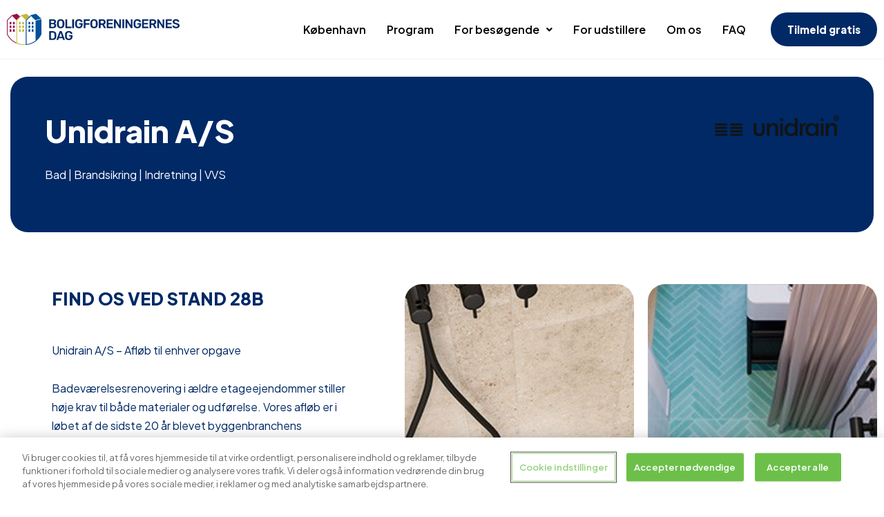

--- FILE ---
content_type: text/css
request_url: https://www.bfdag.dk/wp-content/uploads/elementor/css/post-10.css?ver=1739798221
body_size: 349
content:
.elementor-kit-10{--e-global-color-primary:#002966;--e-global-color-secondary:#CCDCEB;--e-global-color-text:#000000;--e-global-color-accent:#002966;--e-global-color-93e7279:#002966;--e-global-color-5eb4a5a:#01519A;--e-global-color-cdede20:#F4F4F4;--e-global-color-24d9436:#FFFFFF;--e-global-color-6c4ec90:#000000;--e-global-color-532cbaa:#EACFDB;--e-global-color-6122c8a:#EEEAC7;--e-global-color-7d899a9:#960E4C;--e-global-color-39d7204:#C5B943;--e-global-typography-primary-font-family:"Plus Jakarta Sans";--e-global-typography-primary-font-weight:900;--e-global-typography-secondary-font-family:"Plus Jakarta Sans";--e-global-typography-secondary-font-weight:600;--e-global-typography-text-font-family:"Plus Jakarta Sans";--e-global-typography-text-font-size:16px;--e-global-typography-text-font-weight:400;--e-global-typography-text-line-height:1.7em;--e-global-typography-accent-font-family:"Plus Jakarta Sans";--e-global-typography-accent-font-weight:400;--e-global-typography-accent-line-height:1.7em;color:var( --e-global-color-93e7279 );font-size:20px;font-weight:300;line-height:35px;}.elementor-kit-10 button,.elementor-kit-10 input[type="button"],.elementor-kit-10 input[type="submit"],.elementor-kit-10 .elementor-button{background-color:var( --e-global-color-93e7279 );font-weight:900;border-radius:50px 50px 50px 50px;}.elementor-kit-10 button:hover,.elementor-kit-10 button:focus,.elementor-kit-10 input[type="button"]:hover,.elementor-kit-10 input[type="button"]:focus,.elementor-kit-10 input[type="submit"]:hover,.elementor-kit-10 input[type="submit"]:focus,.elementor-kit-10 .elementor-button:hover,.elementor-kit-10 .elementor-button:focus{background-color:var( --e-global-color-6c4ec90 );color:var( --e-global-color-24d9436 );}.elementor-kit-10 e-page-transition{background-color:#FFBC7D;}.elementor-kit-10 h1{color:var( --e-global-color-93e7279 );font-size:45px;font-weight:900;}.elementor-kit-10 h2{color:var( --e-global-color-93e7279 );font-size:38px;font-weight:900;}.elementor-kit-10 h3{color:var( --e-global-color-93e7279 );}.elementor-kit-10 h4{color:var( --e-global-color-93e7279 );font-size:25px;font-weight:500;}.elementor-kit-10 h5{color:var( --e-global-color-93e7279 );}.elementor-kit-10 h6{color:var( --e-global-color-93e7279 );}.elementor-section.elementor-section-boxed > .elementor-container{max-width:1600px;}.e-con{--container-max-width:1600px;}.elementor-widget:not(:last-child){margin-block-end:20px;}.elementor-element{--widgets-spacing:20px 20px;}{}h1.entry-title{display:var(--page-title-display);}@media(max-width:1109px){.elementor-kit-10 h2{font-size:30px;}.elementor-section.elementor-section-boxed > .elementor-container{max-width:1024px;}.e-con{--container-max-width:1024px;}}@media(max-width:767px){.elementor-kit-10 h1{font-size:28px;}.elementor-kit-10 h2{font-size:22px;}.elementor-kit-10 h4{font-size:20px;}.elementor-section.elementor-section-boxed > .elementor-container{max-width:767px;}.e-con{--container-max-width:767px;}}

--- FILE ---
content_type: text/css
request_url: https://www.bfdag.dk/wp-content/uploads/elementor/css/post-9.css?ver=1768994752
body_size: 1340
content:
.elementor-9 .elementor-element.elementor-element-28fa432:not(.elementor-motion-effects-element-type-background), .elementor-9 .elementor-element.elementor-element-28fa432 > .elementor-motion-effects-container > .elementor-motion-effects-layer{background-color:var( --e-global-color-24d9436 );}.elementor-9 .elementor-element.elementor-element-28fa432 > .elementor-container{min-height:85px;}.elementor-9 .elementor-element.elementor-element-28fa432{border-style:solid;border-width:0px 0px 1px 0px;border-color:var( --e-global-color-cdede20 );transition:background 0.3s, border 0.3s, border-radius 0.3s, box-shadow 0.3s;}.elementor-9 .elementor-element.elementor-element-28fa432 > .elementor-background-overlay{transition:background 0.3s, border-radius 0.3s, opacity 0.3s;}.elementor-widget-theme-site-logo .widget-image-caption{font-family:var( --e-global-typography-text-font-family ), Sans-serif;font-size:var( --e-global-typography-text-font-size );font-weight:var( --e-global-typography-text-font-weight );line-height:var( --e-global-typography-text-line-height );}.elementor-9 .elementor-element.elementor-element-cbea919{text-align:left;}.elementor-9 .elementor-element.elementor-element-cbea919 img{width:250px;}.elementor-bc-flex-widget .elementor-9 .elementor-element.elementor-element-5dac52b.elementor-column .elementor-widget-wrap{align-items:center;}.elementor-9 .elementor-element.elementor-element-5dac52b.elementor-column.elementor-element[data-element_type="column"] > .elementor-widget-wrap.elementor-element-populated{align-content:center;align-items:center;}.elementor-widget-uael-nav-menu .menu-item a.uael-menu-item{font-family:var( --e-global-typography-primary-font-family ), Sans-serif;font-weight:var( --e-global-typography-primary-font-weight );}.elementor-widget-uael-nav-menu .sub-menu li a.uael-sub-menu-item,
							.elementor-widget-uael-nav-menu nav.uael-dropdown li a.uael-menu-item,
							.elementor-widget-uael-nav-menu nav.uael-dropdown li a.uael-sub-menu-item,
							.elementor-widget-uael-nav-menu nav.uael-dropdown-expandible li a.uael-menu-item{font-family:var( --e-global-typography-accent-font-family ), Sans-serif;font-weight:var( --e-global-typography-accent-font-weight );}.elementor-widget-uael-nav-menu .menu-item a.uael-menu-item.elementor-button{font-family:var( --e-global-typography-primary-font-family ), Sans-serif;font-weight:var( --e-global-typography-primary-font-weight );}.elementor-9 .elementor-element.elementor-element-e6feb9b li.menu-item a{justify-content:space-between;}.elementor-9 .elementor-element.elementor-element-e6feb9b .uael-flyout-wrapper .uael-side{width:300px;}.elementor-9 .elementor-element.elementor-element-e6feb9b .uael-flyout-open.left{left:-300px;}.elementor-9 .elementor-element.elementor-element-e6feb9b .uael-flyout-open.right{right:-300px;}.elementor-9 .elementor-element.elementor-element-e6feb9b .menu-item a.uael-menu-item,.elementor-9 .elementor-element.elementor-element-e6feb9b .menu-item a.uael-sub-menu-item{padding-left:15px;padding-right:15px;}.elementor-9 .elementor-element.elementor-element-e6feb9b .menu-item a.uael-menu-item, .elementor-9 .elementor-element.elementor-element-e6feb9b .menu-item a.uael-sub-menu-item{padding-top:15px;padding-bottom:15px;}.elementor-9 .elementor-element.elementor-element-e6feb9b .sub-menu li a.uael-sub-menu-item,
						.elementor-9 .elementor-element.elementor-element-e6feb9b nav.uael-dropdown li a.uael-menu-item,
						.elementor-9 .elementor-element.elementor-element-e6feb9b nav.uael-dropdown li a.uael-sub-menu-item,
						.elementor-9 .elementor-element.elementor-element-e6feb9b nav.uael-dropdown-expandible li a.uael-menu-item,
						.elementor-9 .elementor-element.elementor-element-e6feb9b nav.uael-dropdown-expandible li a.uael-sub-menu-item{padding-left:15px;padding-right:15px;}.elementor-9 .elementor-element.elementor-element-e6feb9b .sub-menu a.uael-sub-menu-item,
						 .elementor-9 .elementor-element.elementor-element-e6feb9b nav.uael-dropdown li a.uael-menu-item,
						 .elementor-9 .elementor-element.elementor-element-e6feb9b nav.uael-dropdown li a.uael-sub-menu-item,
						 .elementor-9 .elementor-element.elementor-element-e6feb9b nav.uael-dropdown-expandible li a.uael-menu-item,
						 .elementor-9 .elementor-element.elementor-element-e6feb9b nav.uael-dropdown-expandible li a.uael-sub-menu-item{padding-top:15px;padding-bottom:15px;}.elementor-9 .elementor-element.elementor-element-e6feb9b .uael-nav-menu__toggle{margin-left:auto;}.elementor-9 .elementor-element.elementor-element-e6feb9b .uael-flyout-content{padding:30px;background-color:#FFFFFF;}.elementor-9 .elementor-element.elementor-element-e6feb9b .menu-item a.uael-menu-item{font-family:"Plus Jakarta Sans", Sans-serif;font-weight:600;}.elementor-9 .elementor-element.elementor-element-e6feb9b .menu-item a.uael-menu-item:not(.elementor-button), .elementor-9 .elementor-element.elementor-element-e6feb9b .sub-menu a.uael-sub-menu-item{color:var( --e-global-color-text );}.elementor-9 .elementor-element.elementor-element-e6feb9b .menu-item a.uael-menu-item:not(.elementor-button):hover,
								.elementor-9 .elementor-element.elementor-element-e6feb9b .sub-menu a.uael-sub-menu-item:hover,
								.elementor-9 .elementor-element.elementor-element-e6feb9b .menu-item.current-menu-item a.uael-menu-item:not(.elementor-button),
								.elementor-9 .elementor-element.elementor-element-e6feb9b .menu-item a.uael-menu-item.highlighted:not(.elementor-button),
								.elementor-9 .elementor-element.elementor-element-e6feb9b .menu-item a.uael-menu-item:not(.elementor-button):focus{color:var( --e-global-color-primary );}.elementor-9 .elementor-element.elementor-element-e6feb9b .sub-menu,
								.elementor-9 .elementor-element.elementor-element-e6feb9b nav.uael-dropdown,
								.elementor-9 .elementor-element.elementor-element-e6feb9b .uael-nav-menu nav.uael-dropdown-expandible,
								.elementor-9 .elementor-element.elementor-element-e6feb9b .uael-nav-menu nav.uael-dropdown-expandible .menu-item a.uael-menu-item,
								.elementor-9 .elementor-element.elementor-element-e6feb9b .uael-nav-menu nav.uael-dropdown-expandible .menu-item .sub-menu,
								.elementor-9 .elementor-element.elementor-element-e6feb9b nav.uael-dropdown .menu-item a.uael-menu-item,
								.elementor-9 .elementor-element.elementor-element-e6feb9b nav.uael-dropdown .menu-item a.uael-sub-menu-item{background-color:#fff;}.elementor-9 .elementor-element.elementor-element-e6feb9b .sub-menu li a.uael-sub-menu-item,
							.elementor-9 .elementor-element.elementor-element-e6feb9b nav.uael-dropdown li a.uael-menu-item,
							.elementor-9 .elementor-element.elementor-element-e6feb9b nav.uael-dropdown li a.uael-sub-menu-item,
							.elementor-9 .elementor-element.elementor-element-e6feb9b nav.uael-dropdown-expandible li a.uael-menu-item{font-family:"Plus Jakarta Sans", Sans-serif;font-weight:400;}.elementor-9 .elementor-element.elementor-element-e6feb9b .sub-menu li.menu-item:not(:last-child),
						.elementor-9 .elementor-element.elementor-element-e6feb9b nav.uael-dropdown li.menu-item:not(:last-child),
						.elementor-9 .elementor-element.elementor-element-e6feb9b nav.uael-dropdown-expandible li.menu-item:not(:last-child){border-bottom-style:solid;border-bottom-color:#c4c4c4;border-bottom-width:1px;}.elementor-9 .elementor-element.elementor-element-e6feb9b div.uael-nav-menu-icon{color:var( --e-global-color-astglobalcolor8 );}.elementor-9 .elementor-element.elementor-element-e6feb9b div.uael-nav-menu-icon svg{fill:var( --e-global-color-astglobalcolor8 );}.elementor-9 .elementor-element.elementor-element-e6feb9b .uael-flyout-close{color:var( --e-global-color-astglobalcolor8 );}.elementor-9 .elementor-element.elementor-element-e6feb9b .uael-flyout-close svg{fill:var( --e-global-color-astglobalcolor8 );}.elementor-9 .elementor-element.elementor-element-aa41b38 .menu-item a.uael-menu-item,.elementor-9 .elementor-element.elementor-element-aa41b38 .menu-item a.uael-sub-menu-item{padding-left:15px;padding-right:15px;}.elementor-9 .elementor-element.elementor-element-aa41b38 .menu-item a.uael-menu-item, .elementor-9 .elementor-element.elementor-element-aa41b38 .menu-item a.uael-sub-menu-item{padding-top:15px;padding-bottom:15px;}.elementor-9 .elementor-element.elementor-element-aa41b38 ul.sub-menu{width:300px;}.elementor-9 .elementor-element.elementor-element-aa41b38 .sub-menu li a.uael-sub-menu-item,
						.elementor-9 .elementor-element.elementor-element-aa41b38 nav.uael-dropdown li a.uael-menu-item,
						.elementor-9 .elementor-element.elementor-element-aa41b38 nav.uael-dropdown li a.uael-sub-menu-item,
						.elementor-9 .elementor-element.elementor-element-aa41b38 nav.uael-dropdown-expandible li a.uael-menu-item,
						.elementor-9 .elementor-element.elementor-element-aa41b38 nav.uael-dropdown-expandible li a.uael-sub-menu-item{padding-left:5px;padding-right:5px;}.elementor-9 .elementor-element.elementor-element-aa41b38 .sub-menu a.uael-sub-menu-item,
						 .elementor-9 .elementor-element.elementor-element-aa41b38 nav.uael-dropdown li a.uael-menu-item,
						 .elementor-9 .elementor-element.elementor-element-aa41b38 nav.uael-dropdown li a.uael-sub-menu-item,
						 .elementor-9 .elementor-element.elementor-element-aa41b38 nav.uael-dropdown-expandible li a.uael-menu-item,
						 .elementor-9 .elementor-element.elementor-element-aa41b38 nav.uael-dropdown-expandible li a.uael-sub-menu-item{padding-top:25px;padding-bottom:25px;}.elementor-9 .elementor-element.elementor-element-aa41b38 nav.uael-nav-menu__layout-horizontal ul.sub-menu, .elementor-9 .elementor-element.elementor-element-aa41b38 nav.uael-nav-menu__layout-expandible.menu-is-active,
						.elementor-9 .elementor-element.elementor-element-aa41b38 .uael-dropdown.menu-is-active{margin-top:5px;}.elementor-9 .elementor-element.elementor-element-aa41b38{width:var( --container-widget-width, 80% );max-width:80%;--container-widget-width:80%;--container-widget-flex-grow:0;}.elementor-9 .elementor-element.elementor-element-aa41b38 .menu-item a.uael-menu-item{font-size:16px;font-weight:600;}.elementor-9 .elementor-element.elementor-element-aa41b38 .menu-item a.uael-menu-item:not(.elementor-button), .elementor-9 .elementor-element.elementor-element-aa41b38 .sub-menu a.uael-sub-menu-item{color:var( --e-global-color-astglobalcolor8 );}.elementor-9 .elementor-element.elementor-element-aa41b38 .sub-menu,
								.elementor-9 .elementor-element.elementor-element-aa41b38 nav.uael-dropdown,
								.elementor-9 .elementor-element.elementor-element-aa41b38 .uael-nav-menu nav.uael-dropdown-expandible,
								.elementor-9 .elementor-element.elementor-element-aa41b38 .uael-nav-menu nav.uael-dropdown-expandible .menu-item a.uael-menu-item,
								.elementor-9 .elementor-element.elementor-element-aa41b38 .uael-nav-menu nav.uael-dropdown-expandible .menu-item .sub-menu,
								.elementor-9 .elementor-element.elementor-element-aa41b38 nav.uael-dropdown .menu-item a.uael-menu-item,
								.elementor-9 .elementor-element.elementor-element-aa41b38 nav.uael-dropdown .menu-item a.uael-sub-menu-item{background-color:#fff;}.elementor-9 .elementor-element.elementor-element-aa41b38 .sub-menu a.uael-sub-menu-item:hover,
								.elementor-9 .elementor-element.elementor-element-aa41b38 .elementor-menu-toggle:hover,
								.elementor-9 .elementor-element.elementor-element-aa41b38 nav.uael-dropdown li a.uael-menu-item:not(.elementor-button):hover,
								.elementor-9 .elementor-element.elementor-element-aa41b38 nav.uael-dropdown li a.uael-sub-menu-item:not(.elementor-button):hover,
								.elementor-9 .elementor-element.elementor-element-aa41b38 .uael-nav-menu nav.uael-dropdown-expandible li a.uael-menu-item:hover,
								.elementor-9 .elementor-element.elementor-element-aa41b38 .uael-nav-menu nav.uael-dropdown-expandible li a.uael-sub-menu-item:hover{color:var( --e-global-color-primary );}.elementor-9 .elementor-element.elementor-element-aa41b38 .sub-menu li a.uael-sub-menu-item,
							.elementor-9 .elementor-element.elementor-element-aa41b38 nav.uael-dropdown li a.uael-menu-item,
							.elementor-9 .elementor-element.elementor-element-aa41b38 nav.uael-dropdown li a.uael-sub-menu-item,
							.elementor-9 .elementor-element.elementor-element-aa41b38 nav.uael-dropdown-expandible li a.uael-menu-item{font-family:"Plus Jakarta Sans", Sans-serif;font-weight:500;}.elementor-9 .elementor-element.elementor-element-aa41b38 .sub-menu li.menu-item:not(:last-child),
						.elementor-9 .elementor-element.elementor-element-aa41b38 nav.uael-dropdown li.menu-item:not(:last-child),
						.elementor-9 .elementor-element.elementor-element-aa41b38 nav.uael-dropdown-expandible li.menu-item:not(:last-child){border-bottom-style:solid;border-bottom-color:var( --e-global-color-cdede20 );border-bottom-width:1px;}.elementor-widget-button .elementor-button{font-family:var( --e-global-typography-accent-font-family ), Sans-serif;font-weight:var( --e-global-typography-accent-font-weight );line-height:var( --e-global-typography-accent-line-height );}.elementor-9 .elementor-element.elementor-element-57015c8{width:var( --container-widget-width, 20% );max-width:20%;--container-widget-width:20%;--container-widget-flex-grow:0;}.elementor-9 .elementor-element.elementor-element-57015c8 .elementor-button{font-family:"Plus Jakarta Sans", Sans-serif;font-weight:900;}@media(max-width:1109px){.elementor-widget-theme-site-logo .widget-image-caption{font-size:var( --e-global-typography-text-font-size );line-height:var( --e-global-typography-text-line-height );}.elementor-9 .elementor-element.elementor-element-e6feb9b .uael-flyout-wrapper .uael-side{width:500px;}.elementor-9 .elementor-element.elementor-element-e6feb9b .uael-flyout-open.left{left:-500px;}.elementor-9 .elementor-element.elementor-element-e6feb9b .uael-flyout-open.right{right:-500px;}.elementor-9 .elementor-element.elementor-element-e6feb9b .menu-item a.uael-menu-item, .elementor-9 .elementor-element.elementor-element-e6feb9b .menu-item a.uael-sub-menu-item{padding-top:15px;padding-bottom:15px;}.elementor-9 .elementor-element.elementor-element-e6feb9b .uael-nav-menu-icon{font-size:30px;}.elementor-9 .elementor-element.elementor-element-e6feb9b .uael-nav-menu-icon svg{font-size:30px;line-height:30px;height:30px;width:30px;}.elementor-9 .elementor-element.elementor-element-e6feb9b .uael-flyout-close svg, .elementor-9 .elementor-element.elementor-element-e6feb9b .uael-flyout-close{height:30px;width:30px;font-size:30px;line-height:30px;}.elementor-9 .elementor-element.elementor-element-aa41b38.uael-nav-menu__breakpoint-tablet nav.uael-nav-menu__layout-horizontal ul.sub-menu{margin-top:0px;}.elementor-widget-button .elementor-button{line-height:var( --e-global-typography-accent-line-height );}.elementor-9{padding:0px 0px 0px 0px;}}@media(min-width:768px){.elementor-9 .elementor-element.elementor-element-7960cea{width:30%;}.elementor-9 .elementor-element.elementor-element-5dac52b{width:70%;}}@media(max-width:767px){.elementor-9 .elementor-element.elementor-element-7960cea{width:60%;}.elementor-9 .elementor-element.elementor-element-7960cea > .elementor-element-populated{padding:10px 10px 10px 10px;}.elementor-widget-theme-site-logo .widget-image-caption{font-size:var( --e-global-typography-text-font-size );line-height:var( --e-global-typography-text-line-height );}.elementor-9 .elementor-element.elementor-element-cbea919{width:100%;max-width:100%;text-align:left;}.elementor-9 .elementor-element.elementor-element-cbea919 img{width:100%;}.elementor-9 .elementor-element.elementor-element-5dac52b{width:40%;}.elementor-9 .elementor-element.elementor-element-e6feb9b li.menu-item a{justify-content:space-between;}.elementor-9 .elementor-element.elementor-element-e6feb9b .menu-item a.uael-menu-item, .elementor-9 .elementor-element.elementor-element-e6feb9b .menu-item a.uael-sub-menu-item{padding-top:15px;padding-bottom:15px;}.elementor-9 .elementor-element.elementor-element-e6feb9b .uael-flyout-wrapper .uael-nav-menu > li.menu-item:first-child{margin-top:15px;}.elementor-9 .elementor-element.elementor-element-e6feb9b .sub-menu a.uael-sub-menu-item,
						 .elementor-9 .elementor-element.elementor-element-e6feb9b nav.uael-dropdown li a.uael-menu-item,
						 .elementor-9 .elementor-element.elementor-element-e6feb9b nav.uael-dropdown li a.uael-sub-menu-item,
						 .elementor-9 .elementor-element.elementor-element-e6feb9b nav.uael-dropdown-expandible li a.uael-menu-item,
						 .elementor-9 .elementor-element.elementor-element-e6feb9b nav.uael-dropdown-expandible li a.uael-sub-menu-item{padding-top:25px;padding-bottom:25px;}.elementor-9 .elementor-element.elementor-element-e6feb9b > .elementor-widget-container{margin:15px 0px 0px 0px;}.elementor-9 .elementor-element.elementor-element-e6feb9b .uael-flyout-content{padding:15px;}.elementor-9 .elementor-element.elementor-element-e6feb9b .sub-menu li a.uael-sub-menu-item,
							.elementor-9 .elementor-element.elementor-element-e6feb9b nav.uael-dropdown li a.uael-menu-item,
							.elementor-9 .elementor-element.elementor-element-e6feb9b nav.uael-dropdown li a.uael-sub-menu-item,
							.elementor-9 .elementor-element.elementor-element-e6feb9b nav.uael-dropdown-expandible li a.uael-menu-item{font-size:16px;}.elementor-9 .elementor-element.elementor-element-e6feb9b .uael-nav-menu-icon{font-size:30px;}.elementor-9 .elementor-element.elementor-element-e6feb9b .uael-nav-menu-icon svg{font-size:30px;line-height:30px;height:30px;width:30px;}.elementor-9 .elementor-element.elementor-element-e6feb9b .uael-flyout-close svg, .elementor-9 .elementor-element.elementor-element-e6feb9b .uael-flyout-close{height:25px;width:25px;font-size:25px;line-height:25px;}.elementor-9 .elementor-element.elementor-element-aa41b38.uael-nav-menu__breakpoint-mobile nav.uael-nav-menu__layout-horizontal ul.sub-menu{margin-top:0px;}.elementor-widget-button .elementor-button{line-height:var( --e-global-typography-accent-line-height );}.elementor-9{padding:0px 0px 0px 0px;}}

--- FILE ---
content_type: text/css
request_url: https://www.bfdag.dk/wp-content/uploads/elementor/css/post-114.css?ver=1763372650
body_size: 833
content:
.elementor-widget-divider .elementor-divider__text{font-family:var( --e-global-typography-secondary-font-family ), Sans-serif;font-weight:var( --e-global-typography-secondary-font-weight );}.elementor-114 .elementor-element.elementor-element-74e60bf{--divider-border-style:solid;--divider-color:#00296640;--divider-border-width:1px;}.elementor-114 .elementor-element.elementor-element-74e60bf .elementor-divider-separator{width:100%;}.elementor-114 .elementor-element.elementor-element-74e60bf .elementor-divider{padding-block-start:15px;padding-block-end:15px;}.elementor-114 .elementor-element.elementor-element-5d1736d{border-style:none;transition:background 0.3s, border 0.3s, border-radius 0.3s, box-shadow 0.3s;padding:25px 0px 60px 0px;}.elementor-114 .elementor-element.elementor-element-5d1736d > .elementor-background-overlay{transition:background 0.3s, border-radius 0.3s, opacity 0.3s;}.elementor-widget-image .widget-image-caption{font-family:var( --e-global-typography-text-font-family ), Sans-serif;font-size:var( --e-global-typography-text-font-size );font-weight:var( --e-global-typography-text-font-weight );line-height:var( --e-global-typography-text-line-height );}.elementor-114 .elementor-element.elementor-element-e994193{text-align:left;}.elementor-114 .elementor-element.elementor-element-e994193 img{width:50%;}.elementor-widget-icon-list .elementor-icon-list-item > .elementor-icon-list-text, .elementor-widget-icon-list .elementor-icon-list-item > a{font-family:var( --e-global-typography-text-font-family ), Sans-serif;font-size:var( --e-global-typography-text-font-size );font-weight:var( --e-global-typography-text-font-weight );line-height:var( --e-global-typography-text-line-height );}.elementor-114 .elementor-element.elementor-element-b27b87c > .elementor-widget-container{margin:15px 0px 15px 0px;}.elementor-114 .elementor-element.elementor-element-b27b87c .elementor-icon-list-items:not(.elementor-inline-items) .elementor-icon-list-item:not(:last-child){padding-bottom:calc(8px/2);}.elementor-114 .elementor-element.elementor-element-b27b87c .elementor-icon-list-items:not(.elementor-inline-items) .elementor-icon-list-item:not(:first-child){margin-top:calc(8px/2);}.elementor-114 .elementor-element.elementor-element-b27b87c .elementor-icon-list-items.elementor-inline-items .elementor-icon-list-item{margin-right:calc(8px/2);margin-left:calc(8px/2);}.elementor-114 .elementor-element.elementor-element-b27b87c .elementor-icon-list-items.elementor-inline-items{margin-right:calc(-8px/2);margin-left:calc(-8px/2);}body.rtl .elementor-114 .elementor-element.elementor-element-b27b87c .elementor-icon-list-items.elementor-inline-items .elementor-icon-list-item:after{left:calc(-8px/2);}body:not(.rtl) .elementor-114 .elementor-element.elementor-element-b27b87c .elementor-icon-list-items.elementor-inline-items .elementor-icon-list-item:after{right:calc(-8px/2);}.elementor-114 .elementor-element.elementor-element-b27b87c .elementor-icon-list-icon i{transition:color 0.3s;}.elementor-114 .elementor-element.elementor-element-b27b87c .elementor-icon-list-icon svg{transition:fill 0.3s;}.elementor-114 .elementor-element.elementor-element-b27b87c{--e-icon-list-icon-size:14px;--icon-vertical-offset:0px;}.elementor-114 .elementor-element.elementor-element-b27b87c .elementor-icon-list-item > .elementor-icon-list-text, .elementor-114 .elementor-element.elementor-element-b27b87c .elementor-icon-list-item > a{font-family:"Plus Jakarta Sans", Sans-serif;font-size:14px;font-weight:900;line-height:1.7em;}.elementor-114 .elementor-element.elementor-element-b27b87c .elementor-icon-list-text{transition:color 0.3s;}.elementor-widget-text-editor{font-family:var( --e-global-typography-text-font-family ), Sans-serif;font-size:var( --e-global-typography-text-font-size );font-weight:var( --e-global-typography-text-font-weight );line-height:var( --e-global-typography-text-line-height );}.elementor-114 .elementor-element.elementor-element-5944131{font-weight:500;}.elementor-widget-heading .elementor-heading-title{font-family:var( --e-global-typography-primary-font-family ), Sans-serif;font-weight:var( --e-global-typography-primary-font-weight );}.elementor-114 .elementor-element.elementor-element-8cb0270{text-align:right;}.elementor-widget-nav-menu .elementor-nav-menu .elementor-item{font-family:var( --e-global-typography-primary-font-family ), Sans-serif;font-weight:var( --e-global-typography-primary-font-weight );}.elementor-widget-nav-menu .elementor-nav-menu--dropdown .elementor-item, .elementor-widget-nav-menu .elementor-nav-menu--dropdown  .elementor-sub-item{font-family:var( --e-global-typography-accent-font-family ), Sans-serif;font-weight:var( --e-global-typography-accent-font-weight );}.elementor-114 .elementor-element.elementor-element-efa79ea .elementor-nav-menu .elementor-item{font-family:"Plus Jakarta Sans", Sans-serif;font-weight:500;}.elementor-114 .elementor-element.elementor-element-efa79ea .elementor-nav-menu--main .elementor-item{color:var( --e-global-color-primary );fill:var( --e-global-color-primary );padding-left:0px;padding-right:0px;}.elementor-114 .elementor-element.elementor-element-efa79ea .elementor-nav-menu--main .elementor-item:hover,
					.elementor-114 .elementor-element.elementor-element-efa79ea .elementor-nav-menu--main .elementor-item.elementor-item-active,
					.elementor-114 .elementor-element.elementor-element-efa79ea .elementor-nav-menu--main .elementor-item.highlighted,
					.elementor-114 .elementor-element.elementor-element-efa79ea .elementor-nav-menu--main .elementor-item:focus{color:var( --e-global-color-5eb4a5a );fill:var( --e-global-color-5eb4a5a );}.elementor-114 .elementor-element.elementor-element-efa79ea .elementor-nav-menu--main .elementor-item.elementor-item-active{color:var( --e-global-color-primary );}.elementor-114 .elementor-element.elementor-element-fef886e .elementor-nav-menu .elementor-item{font-family:"Plus Jakarta Sans", Sans-serif;font-weight:500;}.elementor-114 .elementor-element.elementor-element-fef886e .elementor-nav-menu--main .elementor-item{color:var( --e-global-color-primary );fill:var( --e-global-color-primary );padding-left:0px;padding-right:0px;}.elementor-114 .elementor-element.elementor-element-fef886e .elementor-nav-menu--main .elementor-item:hover,
					.elementor-114 .elementor-element.elementor-element-fef886e .elementor-nav-menu--main .elementor-item.elementor-item-active,
					.elementor-114 .elementor-element.elementor-element-fef886e .elementor-nav-menu--main .elementor-item.highlighted,
					.elementor-114 .elementor-element.elementor-element-fef886e .elementor-nav-menu--main .elementor-item:focus{color:var( --e-global-color-5eb4a5a );fill:var( --e-global-color-5eb4a5a );}.elementor-114 .elementor-element.elementor-element-fef886e .elementor-nav-menu--main .elementor-item.elementor-item-active{color:var( --e-global-color-primary );}.elementor-114 .elementor-element.elementor-element-02d3dfc{font-family:"Plus Jakarta Sans", Sans-serif;font-size:14px;font-weight:600;line-height:1.7em;}@media(max-width:1109px) and (min-width:768px){.elementor-114 .elementor-element.elementor-element-ab7d6ec{width:100%;}.elementor-114 .elementor-element.elementor-element-f9225c1{width:100%;}}@media(max-width:1109px){.elementor-114 .elementor-element.elementor-element-5d1736d{padding:60px 10px 60px 10px;}.elementor-widget-image .widget-image-caption{font-size:var( --e-global-typography-text-font-size );line-height:var( --e-global-typography-text-line-height );}.elementor-widget-icon-list .elementor-icon-list-item > .elementor-icon-list-text, .elementor-widget-icon-list .elementor-icon-list-item > a{font-size:var( --e-global-typography-text-font-size );line-height:var( --e-global-typography-text-line-height );}.elementor-widget-text-editor{font-size:var( --e-global-typography-text-font-size );line-height:var( --e-global-typography-text-line-height );}.elementor-114 .elementor-element.elementor-element-8cb0270{text-align:left;}}@media(max-width:767px){.elementor-114 .elementor-element.elementor-element-5d1736d{padding:50px 10px 50px 10px;}.elementor-widget-image .widget-image-caption{font-size:var( --e-global-typography-text-font-size );line-height:var( --e-global-typography-text-line-height );}.elementor-widget-icon-list .elementor-icon-list-item > .elementor-icon-list-text, .elementor-widget-icon-list .elementor-icon-list-item > a{font-size:var( --e-global-typography-text-font-size );line-height:var( --e-global-typography-text-line-height );}.elementor-widget-text-editor{font-size:var( --e-global-typography-text-font-size );line-height:var( --e-global-typography-text-line-height );}.elementor-114 .elementor-element.elementor-element-5944131{text-align:left;}.elementor-114 .elementor-element.elementor-element-f9225c1 > .elementor-element-populated{margin:25px 0px 0px 0px;--e-column-margin-right:0px;--e-column-margin-left:0px;}.elementor-114 .elementor-element.elementor-element-fef886e .elementor-nav-menu .elementor-item{font-size:16px;line-height:1em;}.elementor-114 .elementor-element.elementor-element-02d3dfc{text-align:center;}}/* Start custom CSS for text-editor, class: .elementor-element-5944131 */.elementor-114 .elementor-element.elementor-element-5944131 p{
    margin-bottom: 0;
}/* End custom CSS */

--- FILE ---
content_type: text/css
request_url: https://www.bfdag.dk/wp-content/uploads/elementor/css/post-979.css?ver=1768473618
body_size: 3733
content:
.elementor-979 .elementor-element.elementor-element-9d3cdfa{margin-top:25px;margin-bottom:25px;padding:0px 15px 0px 15px;}.elementor-979 .elementor-element.elementor-element-603922e:not(.elementor-motion-effects-element-type-background) > .elementor-widget-wrap, .elementor-979 .elementor-element.elementor-element-603922e > .elementor-widget-wrap > .elementor-motion-effects-container > .elementor-motion-effects-layer{background-color:var( --e-global-color-primary );}.elementor-979 .elementor-element.elementor-element-603922e > .elementor-element-populated, .elementor-979 .elementor-element.elementor-element-603922e > .elementor-element-populated > .elementor-background-overlay, .elementor-979 .elementor-element.elementor-element-603922e > .elementor-background-slideshow{border-radius:25px 25px 25px 25px;}.elementor-979 .elementor-element.elementor-element-603922e > .elementor-element-populated{transition:background 0.3s, border 0.3s, border-radius 0.3s, box-shadow 0.3s;padding:50px 50px 50px 50px;}.elementor-979 .elementor-element.elementor-element-603922e > .elementor-element-populated > .elementor-background-overlay{transition:background 0.3s, border-radius 0.3s, opacity 0.3s;}.elementor-widget-theme-post-title .elementor-heading-title{font-family:var( --e-global-typography-primary-font-family ), Sans-serif;font-weight:var( --e-global-typography-primary-font-weight );}.elementor-979 .elementor-element.elementor-element-7adf33b > .elementor-widget-container{margin:5px 0px 8px 0px;}.elementor-979 .elementor-element.elementor-element-7adf33b .elementor-heading-title{color:var( --e-global-color-24d9436 );}.elementor-widget-text-editor{font-family:var( --e-global-typography-text-font-family ), Sans-serif;font-size:var( --e-global-typography-text-font-size );font-weight:var( --e-global-typography-text-font-weight );line-height:var( --e-global-typography-text-line-height );}.elementor-979 .elementor-element.elementor-element-0128492{color:var( --e-global-color-24d9436 );font-family:"Plus Jakarta Sans", Sans-serif;font-size:16px;font-weight:400;line-height:1.7em;}.elementor-widget-image .widget-image-caption{font-family:var( --e-global-typography-text-font-family ), Sans-serif;font-size:var( --e-global-typography-text-font-size );font-weight:var( --e-global-typography-text-font-weight );line-height:var( --e-global-typography-text-line-height );}.elementor-979 .elementor-element.elementor-element-ac5a81e > .elementor-widget-container{margin:0px 0px 50px 0px;padding:0px 50px 0px 0px;}body:not(.rtl) .elementor-979 .elementor-element.elementor-element-ac5a81e{right:0px;}body.rtl .elementor-979 .elementor-element.elementor-element-ac5a81e{left:0px;}.elementor-979 .elementor-element.elementor-element-ac5a81e{top:50px;text-align:right;}.elementor-979 .elementor-element.elementor-element-ac5a81e img{width:5%;max-width:15%;}.elementor-979 .elementor-element.elementor-element-90cefa8{margin-top:75px;margin-bottom:25px;}.elementor-979 .elementor-element.elementor-element-6787e89 > .elementor-element-populated{padding:0px 75px 75px 75px;}.elementor-979 .elementor-element.elementor-element-4fcac57e{font-size:25px;font-weight:900;}.elementor-979 .elementor-element.elementor-element-42045ce{font-size:25px;font-weight:900;}.elementor-widget-theme-post-content{font-family:var( --e-global-typography-text-font-family ), Sans-serif;font-size:var( --e-global-typography-text-font-size );font-weight:var( --e-global-typography-text-font-weight );line-height:var( --e-global-typography-text-line-height );}.elementor-widget-button .elementor-button{font-family:var( --e-global-typography-accent-font-family ), Sans-serif;font-weight:var( --e-global-typography-accent-font-weight );line-height:var( --e-global-typography-accent-line-height );}.elementor-979 .elementor-element.elementor-element-1a8184a3 > .elementor-widget-container{margin:40px 0px 0px 0px;}.elementor-979 .elementor-element.elementor-element-1a8184a3 .elementor-button{font-size:18px;font-weight:900;fill:#FFFFFF;color:#FFFFFF;border-radius:25px 25px 25px 25px;padding:15px 20px 17px 20px;}.elementor-979 .elementor-element.elementor-element-1241c9d > .elementor-element-populated, .elementor-979 .elementor-element.elementor-element-1241c9d > .elementor-element-populated > .elementor-background-overlay, .elementor-979 .elementor-element.elementor-element-1241c9d > .elementor-background-slideshow{border-radius:25px 25px 25px 25px;}.elementor-979 .elementor-element.elementor-element-1241c9d > .elementor-element-populated{margin:0px 0px 0px 10px;--e-column-margin-right:0px;--e-column-margin-left:10px;padding:0px 0px 0px 0px;}.elementor-979 .elementor-element.elementor-element-2bbd521{padding:0px 10px 0px 0px;}.elementor-979 .elementor-element.elementor-element-89b6c67:not(.elementor-motion-effects-element-type-background) > .elementor-widget-wrap, .elementor-979 .elementor-element.elementor-element-89b6c67 > .elementor-widget-wrap > .elementor-motion-effects-container > .elementor-motion-effects-layer{background-position:center center;background-size:cover;}.elementor-979 .elementor-element.elementor-element-89b6c67 > .elementor-element-populated, .elementor-979 .elementor-element.elementor-element-89b6c67 > .elementor-element-populated > .elementor-background-overlay, .elementor-979 .elementor-element.elementor-element-89b6c67 > .elementor-background-slideshow{border-radius:25px 25px 25px 25px;}.elementor-979 .elementor-element.elementor-element-89b6c67 > .elementor-element-populated{transition:background 0.3s, border 0.3s, border-radius 0.3s, box-shadow 0.3s;margin:0px 10px 0px 0px;--e-column-margin-right:10px;--e-column-margin-left:0px;}.elementor-979 .elementor-element.elementor-element-89b6c67 > .elementor-element-populated > .elementor-background-overlay{transition:background 0.3s, border-radius 0.3s, opacity 0.3s;}.elementor-979 .elementor-element.elementor-element-ad8515e{--spacer-size:400px;}.elementor-979 .elementor-element.elementor-element-4c07223:not(.elementor-motion-effects-element-type-background) > .elementor-widget-wrap, .elementor-979 .elementor-element.elementor-element-4c07223 > .elementor-widget-wrap > .elementor-motion-effects-container > .elementor-motion-effects-layer{background-position:center center;background-size:cover;}.elementor-979 .elementor-element.elementor-element-4c07223 > .elementor-element-populated, .elementor-979 .elementor-element.elementor-element-4c07223 > .elementor-element-populated > .elementor-background-overlay, .elementor-979 .elementor-element.elementor-element-4c07223 > .elementor-background-slideshow{border-radius:25px 25px 25px 25px;}.elementor-979 .elementor-element.elementor-element-4c07223 > .elementor-element-populated{transition:background 0.3s, border 0.3s, border-radius 0.3s, box-shadow 0.3s;margin:0px 0px 0px 10px;--e-column-margin-right:0px;--e-column-margin-left:10px;padding:0px 0px 0px 0px;}.elementor-979 .elementor-element.elementor-element-4c07223 > .elementor-element-populated > .elementor-background-overlay{transition:background 0.3s, border-radius 0.3s, opacity 0.3s;}.elementor-979 .elementor-element.elementor-element-5a5cb45{--spacer-size:400px;}.elementor-979 .elementor-element.elementor-element-4edcb3e{margin-top:20px;margin-bottom:0px;}.elementor-979 .elementor-element.elementor-element-485b742:not(.elementor-motion-effects-element-type-background) > .elementor-widget-wrap, .elementor-979 .elementor-element.elementor-element-485b742 > .elementor-widget-wrap > .elementor-motion-effects-container > .elementor-motion-effects-layer{background-position:center center;background-repeat:no-repeat;background-size:cover;}.elementor-979 .elementor-element.elementor-element-485b742 > .elementor-element-populated, .elementor-979 .elementor-element.elementor-element-485b742 > .elementor-element-populated > .elementor-background-overlay, .elementor-979 .elementor-element.elementor-element-485b742 > .elementor-background-slideshow{border-radius:25px 25px 25px 25px;}.elementor-979 .elementor-element.elementor-element-485b742 > .elementor-element-populated{transition:background 0.3s, border 0.3s, border-radius 0.3s, box-shadow 0.3s;}.elementor-979 .elementor-element.elementor-element-485b742 > .elementor-element-populated > .elementor-background-overlay{transition:background 0.3s, border-radius 0.3s, opacity 0.3s;}.elementor-979 .elementor-element.elementor-element-bc4edbe{--spacer-size:400px;}.elementor-979 .elementor-element.elementor-element-a58549c{margin-top:0px;margin-bottom:0px;}.elementor-979 .elementor-element.elementor-element-cc2db8a > .elementor-widget-wrap > .elementor-widget:not(.elementor-widget__width-auto):not(.elementor-widget__width-initial):not(:last-child):not(.elementor-absolute){margin-bottom:10px;}.elementor-979 .elementor-element.elementor-element-cc2db8a > .elementor-element-populated{padding:75px 75px 75px 75px;}.elementor-979 .elementor-element.elementor-element-301171a > .elementor-element-populated{margin:0px 0px 0px 10px;--e-column-margin-right:0px;--e-column-margin-left:10px;padding:0px 0px 0px 0px;}.elementor-widget-uael-video .uael-sticky-apply .uael-video-sticky-infobar{font-family:var( --e-global-typography-text-font-family ), Sans-serif;font-size:var( --e-global-typography-text-font-size );font-weight:var( --e-global-typography-text-font-weight );line-height:var( --e-global-typography-text-line-height );}.elementor-widget-uael-video .uael-subscribe-bar-prefix{font-family:var( --e-global-typography-text-font-family ), Sans-serif;font-size:var( --e-global-typography-text-font-size );font-weight:var( --e-global-typography-text-font-weight );line-height:var( --e-global-typography-text-line-height );}.elementor-979 .elementor-element.elementor-element-f6ea2cd .uael-video__play-icon i, .elementor-979 .elementor-element.elementor-element-f6ea2cd .uael-video__play-icon svg{font-size:72px;line-height:72px;width:72px;height:72px;}.elementor-979 .elementor-element.elementor-element-f6ea2cd .uael-video__play-icon{width:72px;height:72px;}.elementor-979 .elementor-element.elementor-element-f6ea2cd .uael-video__play-icon > img{width:72px;}.elementor-979 .elementor-element.elementor-element-f6ea2cd .uael-video__play-icon.uael-video__vimeo-play{width:auto;height:auto;}.elementor-979 .elementor-element.elementor-element-f6ea2cd .uael-vimeo-icon-bg{width:72px;}.elementor-979 .elementor-element.elementor-element-f6ea2cd .uael-video-wistia-play{height:72px;width:calc( 72px * 1.45 );}.elementor-979 .elementor-element.elementor-element-37c5468 > .elementor-container{max-width:750px;}.elementor-979 .elementor-element.elementor-element-37c5468{margin-top:75px;margin-bottom:75px;}.elementor-979 .elementor-element.elementor-element-fc546e6:not(.elementor-motion-effects-element-type-background) > .elementor-widget-wrap, .elementor-979 .elementor-element.elementor-element-fc546e6 > .elementor-widget-wrap > .elementor-motion-effects-container > .elementor-motion-effects-layer{background-color:var( --e-global-color-24d9436 );}.elementor-979 .elementor-element.elementor-element-fc546e6 > .elementor-element-populated, .elementor-979 .elementor-element.elementor-element-fc546e6 > .elementor-element-populated > .elementor-background-overlay, .elementor-979 .elementor-element.elementor-element-fc546e6 > .elementor-background-slideshow{border-radius:50px 50px 50px 50px;}.elementor-979 .elementor-element.elementor-element-fc546e6 > .elementor-element-populated{box-shadow:0px 0px 40px -10px rgba(175, 175, 175, 0.2);transition:background 0.3s, border 0.3s, border-radius 0.3s, box-shadow 0.3s;padding:50px 50px 50px 50px;}.elementor-979 .elementor-element.elementor-element-fc546e6 > .elementor-element-populated > .elementor-background-overlay{transition:background 0.3s, border-radius 0.3s, opacity 0.3s;}.elementor-widget-heading .elementor-heading-title{font-family:var( --e-global-typography-primary-font-family ), Sans-serif;font-weight:var( --e-global-typography-primary-font-weight );}.elementor-979 .elementor-element.elementor-element-b67e1cf{text-align:center;}.elementor-979 .elementor-element.elementor-element-b67e1cf .elementor-heading-title{font-size:35px;font-weight:900;}.elementor-979 .elementor-element.elementor-element-4bf4c80{text-align:center;}.elementor-widget-uael-gf-styler .uael-gf-style .gfield.gsection .gsection_title{font-family:var( --e-global-typography-accent-font-family ), Sans-serif;font-weight:var( --e-global-typography-accent-font-weight );line-height:var( --e-global-typography-accent-line-height );}.elementor-widget-uael-gf-styler .uael-gf-style .gform_wrapper .validation_message{font-family:var( --e-global-typography-text-font-family ), Sans-serif;font-size:var( --e-global-typography-text-font-size );font-weight:var( --e-global-typography-text-font-weight );line-height:var( --e-global-typography-text-line-height );}.elementor-widget-uael-gf-styler .uael-gf-style .gform_wrapper div.validation_error,
				.elementor-widget-uael-gf-styler .uael-gf-style .gform_wrapper div.gform_validation_errors{font-family:var( --e-global-typography-text-font-family ), Sans-serif;font-size:var( --e-global-typography-text-font-size );font-weight:var( --e-global-typography-text-font-weight );line-height:var( --e-global-typography-text-line-height );}.elementor-widget-uael-gf-styler .uael-gf-style .gform_confirmation_message{font-family:var( --e-global-typography-text-font-family ), Sans-serif;font-size:var( --e-global-typography-text-font-size );font-weight:var( --e-global-typography-text-font-weight );line-height:var( --e-global-typography-text-line-height );}.elementor-widget-uael-gf-styler .uael-gf-form-title{font-family:var( --e-global-typography-primary-font-family ), Sans-serif;font-weight:var( --e-global-typography-primary-font-weight );}.elementor-widget-uael-gf-styler .uael-gf-form-desc, .elementor-widget-uael-gf-styler .uael-gf-style .gform_description{font-family:var( --e-global-typography-secondary-font-family ), Sans-serif;font-weight:var( --e-global-typography-secondary-font-weight );}.elementor-widget-uael-gf-styler .uael-gf-style .gfield_label,
				.elementor-widget-uael-gf-styler .uael-gf-style .gfield_checkbox li label,
				.elementor-widget-uael-gf-styler .uael-gf-style .gfield_radio li label,
				.elementor-widget-uael-gf-styler .uael-gf-style .gsection_title,
				.elementor-widget-uael-gf-styler .uael-gf-style .ginput_product_price,
				.elementor-widget-uael-gf-styler .uael-gf-style .ginput_product_price_label,
				.elementor-widget-uael-gf-styler .uael-gf-style .gf_progressbar_title,
				.elementor-widget-uael-gf-styler .uael-gf-style .ginput_container_consent label,
				.elementor-widget-uael-gf-styler .uael-gf-style .gf_page_steps,
				.elementor-widget-uael-gf-styler .uael-gf-style .gfield_checkbox div label,
				.elementor-widget-uael-gf-styler .uael-gf-style .gfield_radio div label{font-family:var( --e-global-typography-text-font-family ), Sans-serif;font-size:var( --e-global-typography-text-font-size );font-weight:var( --e-global-typography-text-font-weight );line-height:var( --e-global-typography-text-line-height );}.elementor-widget-uael-gf-styler .uael-gf-style .gform_wrapper .gfield input:not([type="radio"]):not([type="checkbox"]):not([type="submit"]):not([type="button"]):not([type="image"]):not([type="file"]),
				 .elementor-widget-uael-gf-styler .uael-gf-style .ginput_container select,
				 .elementor-widget-uael-gf-styler .uael-gf-style .ginput_container .chosen-single,
				 .elementor-widget-uael-gf-styler .uael-gf-style .ginput_container textarea,
				 .elementor-widget-uael-gf-styler .uael-gf-style .uael-gf-select-custom{font-family:var( --e-global-typography-text-font-family ), Sans-serif;font-size:var( --e-global-typography-text-font-size );font-weight:var( --e-global-typography-text-font-weight );line-height:var( --e-global-typography-text-line-height );}.elementor-widget-uael-gf-styler .uael-gf-style .gform_wrapper .gfield .gfield_description,
				.elementor-widget-uael-gf-styler .uael-gf-style .ginput_container .gfield_post_tags_hint,
				.elementor-widget-uael-gf-styler .uael-gf-style .ginput_container .gform_fileupload_rules,
				.elementor-widget-uael-gf-styler .uael-gf-style .ginput_container_name input + label,
				.elementor-widget-uael-gf-styler .uael-gf-style .ginput_container_creditcard input + span + label,
				.elementor-widget-uael-gf-styler .uael-gf-style .ginput_container input + label,
				.elementor-widget-uael-gf-styler .uael-gf-style .ginput_container select + label,
				.elementor-widget-uael-gf-styler .uael-gf-style .ginput_container .chosen-single + label,
				.elementor-widget-uael-gf-styler .uael-gf-style .gfield_time_hour label,
				.elementor-widget-uael-gf-styler .uael-gf-style .gfield_time_minute label,
				.elementor-widget-uael-gf-styler .uael-gf-style .ginput_container_address label,
				.elementor-widget-uael-gf-styler .uael-gf-style .ginput_container_total span,
				.elementor-widget-uael-gf-styler .uael-gf-style .ginput_shipping_price,
				.elementor-widget-uael-gf-styler .uael-gf-select-custom + label,
				.elementor-widget-uael-gf-styler .uael-gf-style .gsection_description{font-family:var( --e-global-typography-text-font-family ), Sans-serif;font-size:var( --e-global-typography-text-font-size );font-weight:var( --e-global-typography-text-font-weight );line-height:var( --e-global-typography-text-line-height );}.elementor-widget-uael-gf-styler .uael-gf-style input[type=submit], .elementor-widget-uael-gf-styler .uael-gf-style input[type="button"], 
				.elementor-widget-uael-gf-styler .uael-gf-style .gform-theme.gform-theme--framework.gform_wrapper input[type=submit], 
				.elementor-widget-uael-gf-styler .uael-gf-style .gform_wrapper input[type="button"]{font-family:var( --e-global-typography-accent-font-family ), Sans-serif;font-weight:var( --e-global-typography-accent-font-weight );line-height:var( --e-global-typography-accent-line-height );}.elementor-979 .elementor-element.elementor-element-b5f2369 .gform-theme.gform-theme--framework.gform_wrapper .gform-theme-button:where(:not(.gform-theme-no-framework):not(.gform-theme__disable):not(.gform-theme__disable *):not(.gform-theme__disable-framework):not(.gform-theme__disable-framework *)),
				.elementor-979 .elementor-element.elementor-element-b5f2369 .gform-theme.gform-theme--framework.gform_wrapper .button:where(:not(.gform-theme-no-framework):not(.gform-theme__disable):not(.gform-theme__disable *):not(.gform-theme__disable-framework):not(.gform-theme__disable-framework *)),
				.elementor-979 .elementor-element.elementor-element-b5f2369 .gform-theme.gform-theme--framework.gform_wrapper :where(:not(.mce-splitbtn)) > button:not([id*="mceu_"]):not(.mce-open):where(:not(.gform-theme-no-framework):not(.gform-theme__disable):not(.gform-theme__disable *):not(.gform-theme__disable-framework):not(.gform-theme__disable-framework *)),
				.elementor-979 .elementor-element.elementor-element-b5f2369 .gform-theme.gform-theme--framework.gform_wrapper button.button:where(:not(.gform-theme-no-framework):not(.gform-theme__disable):not(.gform-theme__disable *):not(.gform-theme__disable-framework):not(.gform-theme__disable-framework *)),
				.elementor-979 .elementor-element.elementor-element-b5f2369 .gform-theme.gform-theme--framework.gform_wrapper input:is([type="submit"],
				.elementor-979 .elementor-element.elementor-element-b5f2369 [type="button"],
				.elementor-979 .elementor-element.elementor-element-b5f2369 [type="reset"]):where(:not(.gform-theme-no-framework):not(.gform-theme__disable):not(.gform-theme__disable *):not(.gform-theme__disable-framework):not(.gform-theme__disable-framework *)),
				.elementor-979 .elementor-element.elementor-element-b5f2369 .gform-theme.gform-theme--framework.gform_wrapper input:is([type="submit"],
				.elementor-979 .elementor-element.elementor-element-b5f2369 [type="button"],
				.elementor-979 .elementor-element.elementor-element-b5f2369 [type="reset"]).button:where(:not(.gform-theme-no-framework):not(.gform-theme__disable):not(.gform-theme__disable *):not(.gform-theme__disable-framework):not(.gform-theme__disable-framework *)),
				.elementor-979 .elementor-element.elementor-element-b5f2369 .gform-theme.gform-theme--framework.gform_wrapper input[type="submit"].button.gform_button:where(:not(.gform-theme-no-framework):not(.gform-theme__disable):not(.gform-theme__disable *):not(.gform-theme__disable-framework):not(.gform-theme__disable-framework *)),
				.elementor-979 .elementor-element.elementor-element-b5f2369 .uael-gf-style input[type="submit"],
				.elementor-979 .elementor-element.elementor-element-b5f2369 .uael-gf-style input[type="button"],
				.elementor-979 .elementor-element.elementor-element-b5f2369 .uael-gf-style .gf_progressbar_percentage,
				.elementor-979 .elementor-element.elementor-element-b5f2369 .uael-gf-style .gform_wrapper .percentbar_blue{background-color:#013B70;}.elementor-979 .elementor-element.elementor-element-b5f2369 .gform-theme.gform-theme--framework.gform_wrapper .gform-theme-button:where(:not(.gform-theme-no-framework):not(.gform-theme__disable):not(.gform-theme__disable *):not(.gform-theme__disable-framework):not(.gform-theme__disable-framework *)):hover, 
				.elementor-979 .elementor-element.elementor-element-b5f2369 .gform-theme.gform-theme--framework.gform_wrapper .button:where(:not(.gform-theme-no-framework):not(.gform-theme__disable):not(.gform-theme__disable *):not(.gform-theme__disable-framework):not(.gform-theme__disable-framework *)):hover, 
				.elementor-979 .elementor-element.elementor-element-b5f2369 .gform-theme.gform-theme--framework.gform_wrapper :where(:not(.mce-splitbtn)) > button:not([id*="mceu_"]):not(.mce-open):where(:not(.gform-theme-no-framework):not(.gform-theme__disable):not(.gform-theme__disable *):not(.gform-theme__disable-framework):not(.gform-theme__disable-framework *)):hover, 
				.elementor-979 .elementor-element.elementor-element-b5f2369 .gform-theme.gform-theme--framework.gform_wrapper button.button:where(:not(.gform-theme-no-framework):not(.gform-theme__disable):not(.gform-theme__disable *):not(.gform-theme__disable-framework):not(.gform-theme__disable-framework *)):hover, 
				.elementor-979 .elementor-element.elementor-element-b5f2369 .gform-theme.gform-theme--framework.gform_wrapper input:is([type="submit"], 
				.elementor-979 .elementor-element.elementor-element-b5f2369 [type="button"], 
				.elementor-979 .elementor-element.elementor-element-b5f2369 [type="reset"]):where(:not(.gform-theme-no-framework):not(.gform-theme__disable):not(.gform-theme__disable *):not(.gform-theme__disable-framework):not(.gform-theme__disable-framework *)):hover, 
				.elementor-979 .elementor-element.elementor-element-b5f2369 .gform-theme.gform-theme--framework.gform_wrapper input:is([type="submit"], 
				.elementor-979 .elementor-element.elementor-element-b5f2369 [type="button"], 
				.elementor-979 .elementor-element.elementor-element-b5f2369 [type="reset"]).button:where(:not(.gform-theme-no-framework):not(.gform-theme__disable):not(.gform-theme__disable *):not(.gform-theme__disable-framework):not(.gform-theme__disable-framework *)):hover, 
				.elementor-979 .elementor-element.elementor-element-b5f2369 .gform-theme.gform-theme--framework.gform_wrapper input[type="submit"].button.gform_button:where(:not(.gform-theme-no-framework):not(.gform-theme__disable):not(.gform-theme__disable *):not(.gform-theme__disable-framework):not(.gform-theme__disable-framework *)):hover,
 				.elementor-979 .elementor-element.elementor-element-b5f2369 .uael-gf-style input[type="submit"]:hover, .elementor-979 .elementor-element.elementor-element-b5f2369 .uael-gf-style input[type="button"]:hover{background-color:#CCD8E2;}.elementor-979 .elementor-element.elementor-element-b5f2369 > .elementor-widget-container{margin:0px 0px 0px 0px;padding:0px 0px 0px 0px;}.elementor-979 .elementor-element.elementor-element-b5f2369 .uael-gf-style .gform_wrapper input[type=email],
					.elementor-979 .elementor-element.elementor-element-b5f2369 .uael-gf-style .gform_wrapper input[type=text],
					.elementor-979 .elementor-element.elementor-element-b5f2369 .uael-gf-style .gform_wrapper input[type=password],
					.elementor-979 .elementor-element.elementor-element-b5f2369 .uael-gf-style .gform_wrapper input[type=url],
					.elementor-979 .elementor-element.elementor-element-b5f2369 .uael-gf-style .gform_wrapper input[type=tel],
					.elementor-979 .elementor-element.elementor-element-b5f2369 .uael-gf-style .gform_wrapper input[type=number],
					.elementor-979 .elementor-element.elementor-element-b5f2369 .uael-gf-style .gform_wrapper input[type=date],
					.elementor-979 .elementor-element.elementor-element-b5f2369 .uael-gf-style .gform_wrapper select,
					.elementor-979 .elementor-element.elementor-element-b5f2369 .uael-gf-style .gform_wrapper .chosen-container-single .chosen-single,
					.elementor-979 .elementor-element.elementor-element-b5f2369 .uael-gf-style .gform_wrapper .chosen-container-multi .chosen-choices,
					.elementor-979 .elementor-element.elementor-element-b5f2369 .uael-gf-style .gform_wrapper textarea,
					.elementor-979 .elementor-element.elementor-element-b5f2369 .uael-gf-style .gfield_checkbox input[type="checkbox"] + label:before,
					.elementor-979 .elementor-element.elementor-element-b5f2369 .uael-gf-style .gfield_radio input[type="radio"] + label:before,
					.elementor-979 .elementor-element.elementor-element-b5f2369:not(.uael-gf-check-default-yes)  .uael-gf-style .gfield_radio .gchoice_label label:before,
					.elementor-979 .elementor-element.elementor-element-b5f2369 .uael-gf-style .gform_wrapper .gf_progressbar,
					.elementor-979 .elementor-element.elementor-element-b5f2369 .uael-gf-style .ginput_container_consent input[type="checkbox"] + label:before{background-color:var( --e-global-color-24d9436 );}.elementor-979 .elementor-element.elementor-element-b5f2369 .uael-gf-style .gsection{border-bottom-color:var( --e-global-color-24d9436 );}.elementor-979 .elementor-element.elementor-element-b5f2369 .uael-gf-style .gform_wrapper .gfield input:not([type="radio"]):not([type="checkbox"]):not([type="submit"]):not([type="button"]):not([type="image"]):not([type="file"]),
					.elementor-979 .elementor-element.elementor-element-b5f2369 .uael-gf-style .ginput_container select,
					.elementor-979 .elementor-element.elementor-element-b5f2369 .uael-gf-style .ginput_container .chosen-single,
					.elementor-979 .elementor-element.elementor-element-b5f2369 .uael-gf-style .ginput_container textarea,
					.elementor-979 .elementor-element.elementor-element-b5f2369 .uael-gf-style .gform_wrapper .gfield input::placeholder,
					.elementor-979 .elementor-element.elementor-element-b5f2369 .uael-gf-style .ginput_container textarea::placeholder,
					.elementor-979 .elementor-element.elementor-element-b5f2369 .uael-gf-style .gfield_checkbox input[type="checkbox"]:checked + label:before,
					.elementor-979 .elementor-element.elementor-element-b5f2369 .uael-gf-style .ginput_container_consent input[type="checkbox"] + label:before,
					.elementor-979 .elementor-element.elementor-element-b5f2369 .uael-gf-style .uael-gf-select-custom:after {color:#767676;opacity:1;}.elementor-979 .elementor-element.elementor-element-b5f2369 .uael-gf-style .gfield_radio input[type="radio"]:checked + label:before,
					.elementor-979 .elementor-element.elementor-element-b5f2369 .uael-gf-style .gfield_radio .gchoice_button.uael-radio-active + .gchoice_label label:before{background-color:#767676;box-shadow:inset 0px 0px 0px 4px var( --e-global-color-24d9436 );}.elementor-979 .elementor-element.elementor-element-b5f2369 .uael-gf-style .gform_wrapper input[type=email],
					.elementor-979 .elementor-element.elementor-element-b5f2369 .uael-gf-style .gform_wrapper input[type=text],
					.elementor-979 .elementor-element.elementor-element-b5f2369 .uael-gf-style .gform_wrapper input[type=password],
					.elementor-979 .elementor-element.elementor-element-b5f2369 .uael-gf-style .gform_wrapper input[type=url],
					.elementor-979 .elementor-element.elementor-element-b5f2369 .uael-gf-style .gform_wrapper input[type=tel],
					.elementor-979 .elementor-element.elementor-element-b5f2369 .uael-gf-style .gform_wrapper input[type=number],
					.elementor-979 .elementor-element.elementor-element-b5f2369 .uael-gf-style .gform_wrapper input[type=date],
					.elementor-979 .elementor-element.elementor-element-b5f2369 .uael-gf-style .gform_wrapper select,
					.elementor-979 .elementor-element.elementor-element-b5f2369 .uael-gf-style .gform_wrapper .chosen-single,
					.elementor-979 .elementor-element.elementor-element-b5f2369 .uael-gf-style .gform_wrapper textarea,
					.elementor-979 .elementor-element.elementor-element-b5f2369 .uael-gf-style .gfield_checkbox input[type="checkbox"] + label:before,
					.elementor-979 .elementor-element.elementor-element-b5f2369 .uael-gf-style .ginput_container_consent input[type="checkbox"] + label:before,
					.elementor-979 .elementor-element.elementor-element-b5f2369 .uael-gf-style .gfield_radio input[type="radio"] + label:before,
					.elementor-979 .elementor-element.elementor-element-b5f2369:not(.uael-gf-check-default-yes)  .uael-gf-style .gfield_radio .gchoice_label label:before{border-style:solid;}.elementor-979 .elementor-element.elementor-element-b5f2369 .uael-gf-style .gform_wrapper input[type=email],
					.elementor-979 .elementor-element.elementor-element-b5f2369 .uael-gf-style .gform_wrapper input[type=text],
					.elementor-979 .elementor-element.elementor-element-b5f2369 .uael-gf-style .gform_wrapper input[type=password],
					.elementor-979 .elementor-element.elementor-element-b5f2369 .uael-gf-style .gform_wrapper input[type=url],
					.elementor-979 .elementor-element.elementor-element-b5f2369 .uael-gf-style .gform_wrapper input[type=tel],
					.elementor-979 .elementor-element.elementor-element-b5f2369 .uael-gf-style .gform_wrapper input[type=number],
					.elementor-979 .elementor-element.elementor-element-b5f2369 .uael-gf-style .gform_wrapper input[type=date],
					.elementor-979 .elementor-element.elementor-element-b5f2369 .uael-gf-style .gform_wrapper select,
					.elementor-979 .elementor-element.elementor-element-b5f2369 .uael-gf-style .gform_wrapper .chosen-single,
					.elementor-979 .elementor-element.elementor-element-b5f2369 .uael-gf-style .gform_wrapper .chosen-choices,
					.elementor-979 .elementor-element.elementor-element-b5f2369 .uael-gf-style .gform_wrapper .chosen-container .chosen-drop,
					.elementor-979 .elementor-element.elementor-element-b5f2369 .uael-gf-style .gform_wrapper textarea,
					.elementor-979 .elementor-element.elementor-element-b5f2369 .uael-gf-style .gfield_checkbox input[type="checkbox"] + label:before,
					.elementor-979 .elementor-element.elementor-element-b5f2369 .uael-gf-style .ginput_container_consent input[type="checkbox"] + label:before,
					.elementor-979 .elementor-element.elementor-element-b5f2369 .uael-gf-style .gfield_radio input[type="radio"] + label:before,
					.gchoice_label label:before,
					.elementor-979 .elementor-element.elementor-element-b5f2369:not(.uael-gf-check-default-yes)  .uael-gf-style .gfield_radio .gchoice_label label:before{border-width:0px 0px 1px 0px;}.elementor-979 .elementor-element.elementor-element-b5f2369 .uael-gf-style .gform_wrapper input[type=email],
						.elementor-979 .elementor-element.elementor-element-b5f2369 .uael-gf-style .gform_wrapper input[type=text],
						.elementor-979 .elementor-element.elementor-element-b5f2369 .uael-gf-style .gform_wrapper input[type=password],
						.elementor-979 .elementor-element.elementor-element-b5f2369 .uael-gf-style .gform_wrapper input[type=url],
						.elementor-979 .elementor-element.elementor-element-b5f2369 .uael-gf-style .gform_wrapper input[type=tel],
						.elementor-979 .elementor-element.elementor-element-b5f2369 .uael-gf-style .gform_wrapper input[type=number],
						.elementor-979 .elementor-element.elementor-element-b5f2369 .uael-gf-style .gform_wrapper input[type=date],
						.elementor-979 .elementor-element.elementor-element-b5f2369 .uael-gf-style .gform_wrapper select,
						.elementor-979 .elementor-element.elementor-element-b5f2369 .uael-gf-style .gform_wrapper .chosen-single,
						.elementor-979 .elementor-element.elementor-element-b5f2369 .uael-gf-style .gform_wrapper .chosen-choices,
						.elementor-979 .elementor-element.elementor-element-b5f2369 .uael-gf-style .gform_wrapper .chosen-container .chosen-drop,
						.elementor-979 .elementor-element.elementor-element-b5f2369 .uael-gf-style .gform_wrapper textarea,
						.elementor-979 .elementor-element.elementor-element-b5f2369 .uael-gf-style .gfield_checkbox input[type="checkbox"] + label:before,
						.elementor-979 .elementor-element.elementor-element-b5f2369 .uael-gf-style .ginput_container_consent input[type="checkbox"] + label:before,
						.elementor-979 .elementor-element.elementor-element-b5f2369 .uael-gf-style .gfield_radio input[type="radio"] + label:before,
						.elementor-979 .elementor-element.elementor-element-b5f2369:not(.uael-gf-check-default-yes)  .uael-gf-style .gfield_radio .gchoice_label label:before{border-color:#eaeaea;}.elementor-979 .elementor-element.elementor-element-b5f2369 .uael-gf-style .gform_wrapper input[type=email],
					.elementor-979 .elementor-element.elementor-element-b5f2369 .uael-gf-style .gform_wrapper input[type=text],
					.elementor-979 .elementor-element.elementor-element-b5f2369 .uael-gf-style .gform_wrapper input[type=password],
					.elementor-979 .elementor-element.elementor-element-b5f2369 .uael-gf-style .gform_wrapper input[type=url],
					.elementor-979 .elementor-element.elementor-element-b5f2369 .uael-gf-style .gform_wrapper input[type=tel],
					.elementor-979 .elementor-element.elementor-element-b5f2369 .uael-gf-style .gform_wrapper input[type=number],
					.elementor-979 .elementor-element.elementor-element-b5f2369 .uael-gf-style .gform_wrapper input[type=date],
					.elementor-979 .elementor-element.elementor-element-b5f2369 .uael-gf-style .gform_wrapper select,
					.elementor-979 .elementor-element.elementor-element-b5f2369 .uael-gf-style .gform_wrapper .chosen-single,
					.elementor-979 .elementor-element.elementor-element-b5f2369 .uael-gf-style .gform_wrapper .chosen-choices,
					.elementor-979 .elementor-element.elementor-element-b5f2369 .uael-gf-style .gform_wrapper .chosen-container .chosen-drop,
					.elementor-979 .elementor-element.elementor-element-b5f2369 .uael-gf-style .gform_wrapper textarea,
					.elementor-979 .elementor-element.elementor-element-b5f2369 .uael-gf-style .gfield_checkbox input[type="checkbox"] + label:before,
					.elementor-979 .elementor-element.elementor-element-b5f2369 .uael-gf-style .ginput_container_consent input[type="checkbox"] + label:before{border-radius:0px 0px 0px 0px;}.elementor-979 .elementor-element.elementor-element-b5f2369.uael-gf-check-yes .uael-gf-check-style .gfield_checkbox input[type="checkbox"] + label:before,
					 .elementor-979 .elementor-element.elementor-element-b5f2369.uael-gf-check-yes .uael-gf-check-style .gfield_radio input[type="radio"] + label:before,
					 .elementor-979 .elementor-element.elementor-element-b5f2369:not(.uael-gf-check-default-yes).uael-gf-check-yes .uael-gf-check-style .gfield_radio .gchoice_label label:before,
					 .elementor-979 .elementor-element.elementor-element-b5f2369.uael-gf-check-yes .uael-gf-check-style .ginput_container_consent input[type="checkbox"] + label:before,
					 .elementor-979 .elementor-element.elementor-element-b5f2369.uael-gf-check-default-yes.uael-gf-check-yes .uael-gf-check-style .gfield_checkbox input[type="checkbox"],
					 .elementor-979 .elementor-element.elementor-element-b5f2369.uael-gf-check-default-yes.uael-gf-check-yes .uael-gf-check-style .gfield_radio input[type="radio"],
					 .elementor-979 .elementor-element.elementor-element-b5f2369.uael-gf-check-default-yes.uael-gf-check-yes .uael-gf-check-style .ginput_container_consent input[type="checkbox"]{width:20px!important;height:20px;}.elementor-979 .elementor-element.elementor-element-b5f2369.uael-gf-check-yes .uael-gf-check-style .gfield_checkbox input[type="checkbox"]:checked + label:before,
					 .elementor-979 .elementor-element.elementor-element-b5f2369.uael-gf-check-yes .uael-gf-check-style .ginput_container_consent input[type="checkbox"] + label:before,
					 .elementor-979 .elementor-element.elementor-element-b5f2369.uael-gf-check-default-yes.uael-gf-check-yes .uael-gf-check-style .gfield_checkbox input[type="checkbox"]:checked,
					 .elementor-979 .elementor-element.elementor-element-b5f2369.uael-gf-check-default-yes.uael-gf-check-yes .uael-gf-check-style .ginput_container_consent input[type="checkbox"]{font-size:calc( 20px / 1.2 );}.elementor-979 .elementor-element.elementor-element-b5f2369.uael-gf-check-yes .uael-gf-style .gfield_checkbox input[type="checkbox"] + label:before,
					 .elementor-979 .elementor-element.elementor-element-b5f2369.uael-gf-check-yes .uael-gf-style .gfield_radio input[type="radio"] + label:before,
					 .elementor-979 .elementor-element.elementor-element-b5f2369:not(.uael-gf-check-default-yes).uael-gf-check-yes .uael-gf-style .gfield_radio .gchoice_label label:before,
					 .elementor-979 .elementor-element.elementor-element-b5f2369.uael-gf-check-yes .uael-gf-style .ginput_container_consent input[type="checkbox"] + label:before,
					 .elementor-979 .elementor-element.elementor-element-b5f2369.uael-gf-check-default-yes.uael-gf-check-yes .uael-gf-style .gfield_checkbox input[type="checkbox"],
					 .elementor-979 .elementor-element.elementor-element-b5f2369.uael-gf-check-default-yes.uael-gf-check-yes .uael-gf-style .gfield_radio input[type="radio"],
					 .elementor-979 .elementor-element.elementor-element-b5f2369.uael-gf-check-default-yes.uael-gf-check-yes .uael-gf-style .ginput_container_consent input[type="checkbox"]{background-color:#FFFFFF;}.elementor-979 .elementor-element.elementor-element-b5f2369.uael-gf-check-yes .uael-gf-style .gfield_checkbox input[type="checkbox"] + label:before,
					.elementor-979 .elementor-element.elementor-element-b5f2369.uael-gf-check-yes .uael-gf-style .gfield_radio input[type="radio"] + label:before,
					.elementor-979 .elementor-element.elementor-element-b5f2369:not(.uael-gf-check-default-yes).uael-gf-check-yes .uael-gf-style .gfield_radio .gchoice_label label:before,
					.elementor-979 .elementor-element.elementor-element-b5f2369.uael-gf-check-yes .uael-gf-style .ginput_container_consent input[type="checkbox"] + label:before,
					.elementor-979 .elementor-element.elementor-element-b5f2369.uael-gf-check-default-yes.uael-gf-check-yes .uael-gf-style .gfield_checkbox input[type="checkbox"],
					.elementor-979 .elementor-element.elementor-element-b5f2369.uael-gf-check-default-yes.uael-gf-check-yes .uael-gf-style .gfield_radio input[type="radio"],
					.elementor-979 .elementor-element.elementor-element-b5f2369.uael-gf-check-default-yes.uael-gf-check-yes .uael-gf-style .ginput_container_consent input[type="checkbox"]{border-color:#eaeaea;}.elementor-979 .elementor-element.elementor-element-b5f2369.uael-gf-check-yes .uael-gf-style .gfield_checkbox input[type="checkbox"] + label:before,
					.elementor-979 .elementor-element.elementor-element-b5f2369.uael-gf-check-yes .uael-gf-style .gfield_radio input[type="radio"] + label:before,
					.elementor-979 .elementor-element.elementor-element-b5f2369:not(.uael-gf-check-default-yes).uael-gf-check-yes .uael-gf-style .gfield_radio .gfield_radio .gchoice_label label:before,
					.elementor-979 .elementor-element.elementor-element-b5f2369.uael-gf-check-yes .uael-gf-style .ginput_container_consent input[type="checkbox"] + label:before,
					.elementor-979 .elementor-element.elementor-element-b5f2369.uael-gf-check-default-yes.uael-gf-check-yes .uael-gf-style .gfield_checkbox input[type="checkbox"],
					.elementor-979 .elementor-element.elementor-element-b5f2369.uael-gf-check-default-yes.uael-gf-check-yes .uael-gf-style .gfield_radio input[type="radio"],
					.elementor-979 .elementor-element.elementor-element-b5f2369.uael-gf-check-default-yes.uael-gf-check-yes .uael-gf-style .ginput_container_consent input[type="checkbox"]{border-width:1px;border-style:solid;}.elementor-979 .elementor-element.elementor-element-b5f2369.uael-gf-check-yes .uael-gf-style .gfield_checkbox input[type="checkbox"] + label:before,
					.elementor-979 .elementor-element.elementor-element-b5f2369.uael-gf-check-yes .uael-gf-style .ginput_container_consent input[type="checkbox"] + label:before,
					.elementor-979 .elementor-element.elementor-element-b5f2369.uael-gf-check-default-yes.uael-gf-check-yes .uael-gf-style .gfield_checkbox input[type="checkbox"],
					.elementor-979 .elementor-element.elementor-element-b5f2369.uael-gf-check-default-yes.uael-gf-check-yes .uael-gf-style .ginput_container_consent input[type="checkbox"]{border-radius:0px 0px 0px 0px;}.elementor-979 .elementor-element.elementor-element-b5f2369 .uael-gf-style .gfield.gsection{border-bottom-style:solid;border-bottom-width:1px;}.elementor-979 .elementor-element.elementor-element-b5f2369 .gform-theme.gform-theme--framework.gform_wrapper .gform-theme-button:where(:not(.gform-theme-no-framework):not(.gform-theme__disable):not(.gform-theme__disable *):not(.gform-theme__disable-framework):not(.gform-theme__disable-framework *)),
					.elementor-979 .elementor-element.elementor-element-b5f2369 .gform-theme.gform-theme--framework.gform_wrapper .button:where(:not(.gform-theme-no-framework):not(.gform-theme__disable):not(.gform-theme__disable *):not(.gform-theme__disable-framework):not(.gform-theme__disable-framework *)),
					.elementor-979 .elementor-element.elementor-element-b5f2369 .gform-theme.gform-theme--framework.gform_wrapper :where(:not(.mce-splitbtn)) > button:not([id*="mceu_"]):not(.mce-open):where(:not(.gform-theme-no-framework):not(.gform-theme__disable):not(.gform-theme__disable *):not(.gform-theme__disable-framework):not(.gform-theme__disable-framework *)),
					.elementor-979 .elementor-element.elementor-element-b5f2369 .gform-theme.gform-theme--framework.gform_wrapper button.button:where(:not(.gform-theme-no-framework):not(.gform-theme__disable):not(.gform-theme__disable *):not(.gform-theme__disable-framework):not(.gform-theme__disable-framework *)),
					.elementor-979 .elementor-element.elementor-element-b5f2369 .gform-theme.gform-theme--framework.gform_wrapper input:is([type="submit"],
					.elementor-979 .elementor-element.elementor-element-b5f2369 [type="button"],
					.elementor-979 .elementor-element.elementor-element-b5f2369 [type="reset"]):where(:not(.gform-theme-no-framework):not(.gform-theme__disable):not(.gform-theme__disable *):not(.gform-theme__disable-framework):not(.gform-theme__disable-framework *)),
					.elementor-979 .elementor-element.elementor-element-b5f2369 .gform-theme.gform-theme--framework.gform_wrapper input:is([type="submit"],
					.elementor-979 .elementor-element.elementor-element-b5f2369 [type="button"],
					.elementor-979 .elementor-element.elementor-element-b5f2369 [type="reset"]).button:where(:not(.gform-theme-no-framework):not(.gform-theme__disable):not(.gform-theme__disable *):not(.gform-theme__disable-framework):not(.gform-theme__disable-framework *)),
					.elementor-979 .elementor-element.elementor-element-b5f2369 .gform-theme.gform-theme--framework.gform_wrapper input[type="submit"].button.gform_button:where(:not(.gform-theme-no-framework):not(.gform-theme__disable):not(.gform-theme__disable *):not(.gform-theme__disable-framework):not(.gform-theme__disable-framework *)){padding:10px 50px 10px 50px;color:#FFFFFF;}.elementor-979 .elementor-element.elementor-element-b5f2369 .uael-gf-style input[type="submit"],
            		.elementor-979 .elementor-element.elementor-element-b5f2369 .uael-gf-style input[type="button"],
            		.elementor-979 .elementor-element.elementor-element-b5f2369 .uael-gf-style .gf_progressbar_percentage,
            		.elementor-979 .elementor-element.elementor-element-b5f2369 .uael-gf-style .gform_wrapper .percentbar_blue{padding:10px 50px 10px 50px;}.elementor-979 .elementor-element.elementor-element-b5f2369 .uael-gf-style input[type="submit"],
					.elementor-979 .elementor-element.elementor-element-b5f2369 .uael-gf-style input[type="button"]{color:#FFFFFF;}.elementor-979 .elementor-element.elementor-element-b5f2369 .uael-gf-style input[type="submit"],
					.elementor-979 .elementor-element.elementor-element-b5f2369 .uael-gf-style input[type="button"],
					.elementor-979 .elementor-element.elementor-element-b5f2369 .gform-theme.gform-theme--framework.gform_wrapper .gform-theme-button:where(:not(.gform-theme-no-framework):not(.gform-theme__disable):not(.gform-theme__disable *):not(.gform-theme__disable-framework):not(.gform-theme__disable-framework *)),
					.elementor-979 .elementor-element.elementor-element-b5f2369 .gform-theme.gform-theme--framework.gform_wrapper .button:where(:not(.gform-theme-no-framework):not(.gform-theme__disable):not(.gform-theme__disable *):not(.gform-theme__disable-framework):not(.gform-theme__disable-framework *)),
					.elementor-979 .elementor-element.elementor-element-b5f2369 .gform-theme.gform-theme--framework.gform_wrapper :where(:not(.mce-splitbtn)) > button:not([id*="mceu_"]):not(.mce-open):where(:not(.gform-theme-no-framework):not(.gform-theme__disable):not(.gform-theme__disable *):not(.gform-theme__disable-framework):not(.gform-theme__disable-framework *)),
					.elementor-979 .elementor-element.elementor-element-b5f2369 .gform-theme.gform-theme--framework.gform_wrapper button.button:where(:not(.gform-theme-no-framework):not(.gform-theme__disable):not(.gform-theme__disable *):not(.gform-theme__disable-framework):not(.gform-theme__disable-framework *)),
					.elementor-979 .elementor-element.elementor-element-b5f2369 .gform-theme.gform-theme--framework.gform_wrapper input:is([type="submit"],
					.elementor-979 .elementor-element.elementor-element-b5f2369 [type="button"],
					.elementor-979 .elementor-element.elementor-element-b5f2369 [type="reset"]):where(:not(.gform-theme-no-framework):not(.gform-theme__disable):not(.gform-theme__disable *):not(.gform-theme__disable-framework):not(.gform-theme__disable-framework *)),
					.elementor-979 .elementor-element.elementor-element-b5f2369 .gform-theme.gform-theme--framework.gform_wrapper input:is([type="submit"],
					.elementor-979 .elementor-element.elementor-element-b5f2369 [type="button"],
					.elementor-979 .elementor-element.elementor-element-b5f2369 [type="reset"]).button:where(:not(.gform-theme-no-framework):not(.gform-theme__disable):not(.gform-theme__disable *):not(.gform-theme__disable-framework):not(.gform-theme__disable-framework *)),
					.elementor-979 .elementor-element.elementor-element-b5f2369 .gform-theme.gform-theme--framework.gform_wrapper input[type="submit"].button.gform_button:where(:not(.gform-theme-no-framework):not(.gform-theme__disable):not(.gform-theme__disable *):not(.gform-theme__disable-framework):not(.gform-theme__disable-framework *)){border-radius:50px 50px 50px 50px;}.elementor-979 .elementor-element.elementor-element-b5f2369 .gform-theme.gform-theme--framework.gform_wrapper .gform-theme-button:where(:not(.gform-theme-no-framework):not(.gform-theme__disable):not(.gform-theme__disable *):not(.gform-theme__disable-framework):not(.gform-theme__disable-framework *)):hover, 
					.elementor-979 .elementor-element.elementor-element-b5f2369 .gform-theme.gform-theme--framework.gform_wrapper .button:where(:not(.gform-theme-no-framework):not(.gform-theme__disable):not(.gform-theme__disable *):not(.gform-theme__disable-framework):not(.gform-theme__disable-framework *)):hover, 
					.elementor-979 .elementor-element.elementor-element-b5f2369 .gform-theme.gform-theme--framework.gform_wrapper :where(:not(.mce-splitbtn)) > button:not([id*="mceu_"]):not(.mce-open):where(:not(.gform-theme-no-framework):not(.gform-theme__disable):not(.gform-theme__disable *):not(.gform-theme__disable-framework):not(.gform-theme__disable-framework *)):hover, 
					.elementor-979 .elementor-element.elementor-element-b5f2369 .gform-theme.gform-theme--framework.gform_wrapper button.button:where(:not(.gform-theme-no-framework):not(.gform-theme__disable):not(.gform-theme__disable *):not(.gform-theme__disable-framework):not(.gform-theme__disable-framework *)):hover, 
					.elementor-979 .elementor-element.elementor-element-b5f2369 .gform-theme.gform-theme--framework.gform_wrapper input:is([type="submit"], 
					.elementor-979 .elementor-element.elementor-element-b5f2369 [type="button"], 
					.elementor-979 .elementor-element.elementor-element-b5f2369 [type="reset"]):where(:not(.gform-theme-no-framework):not(.gform-theme__disable):not(.gform-theme__disable *):not(.gform-theme__disable-framework):not(.gform-theme__disable-framework *)):hover, 
					.elementor-979 .elementor-element.elementor-element-b5f2369 .gform-theme.gform-theme--framework.gform_wrapper input:is([type="submit"], 
					.elementor-979 .elementor-element.elementor-element-b5f2369 [type="button"], 
					.elementor-979 .elementor-element.elementor-element-b5f2369 [type="reset"]).button:where(:not(.gform-theme-no-framework):not(.gform-theme__disable):not(.gform-theme__disable *):not(.gform-theme__disable-framework):not(.gform-theme__disable-framework *)):hover, 
					.elementor-979 .elementor-element.elementor-element-b5f2369 .gform-theme.gform-theme--framework.gform_wrapper input[type="submit"].button.gform_button:where(:not(.gform-theme-no-framework):not(.gform-theme__disable):not(.gform-theme__disable *):not(.gform-theme__disable-framework):not(.gform-theme__disable-framework *)):hover{color:#020101;}.elementor-979 .elementor-element.elementor-element-b5f2369 .uael-gf-style input[type="submit"]:hover, .elementor-979 .elementor-element.elementor-element-b5f2369 .uael-gf-style input[type="button"]:hover{color:#020101;}.elementor-979 .elementor-element.elementor-element-b5f2369 .uael-gf-style .gform_wrapper .gfield_description.validation_message{color:#960E4B;}.elementor-979 .elementor-element.elementor-element-b5f2369 .gfield_description.validation_message{padding:0px 10px 0px 10px;}.elementor-979 .elementor-element.elementor-element-b5f2369.uael-gf-error-yes .gform_wrapper .gfield.gfield_error{background-color:#F4E7ED;}.elementor-979 .elementor-element.elementor-element-b5f2369.uael-gf-error-yes .gform_wrapper li.gfield_error input:not([type="submit"]):not([type="button"]):not([type="image"]),
						 .elementor-979 .elementor-element.elementor-element-b5f2369.uael-gf-error-yes .gform_wrapper .gfield_error .ginput_container select,
						 .elementor-979 .elementor-element.elementor-element-b5f2369.uael-gf-error-yes .gform_wrapper .gfield_error .ginput_container .chosen-single,
						 .elementor-979 .elementor-element.elementor-element-b5f2369.uael-gf-error-yes .gform_wrapper .gfield_error .ginput_container textarea,
						 .elementor-979 .elementor-element.elementor-element-b5f2369.uael-gf-error-yes .gform_wrapper li.gfield.gfield_error,
						 .elementor-979 .elementor-element.elementor-element-b5f2369.uael-gf-error-yes .gform_wrapper li.gfield.gfield_error.gfield_contains_required.gfield_creditcard_warning,
						 .elementor-979 .elementor-element.elementor-element-b5f2369.uael-gf-error-yes li.gfield_error .gfield_checkbox input[type="checkbox"] + label:before,
						 .elementor-979 .elementor-element.elementor-element-b5f2369.uael-gf-error-yes li.gfield_error .ginput_container_consent input[type="checkbox"] + label:before,
						 .elementor-979 .elementor-element.elementor-element-b5f2369.uael-gf-error-yes li.gfield_error .gfield_radio input[type="radio"] + label:before,
						 .elementor-979 .elementor-element.elementor-element-b5f2369:not(.uael-gf-check-default-yes).uael-gf-error-yes li.gfield_error .gfield_radio .gchoice_label label:before{border-color:#960E4B;}.elementor-979 .elementor-element.elementor-element-b5f2369.uael-gf-error-yes .gform_wrapper li.gfield_error input[type="text"]{border:1px solid #960E4B !important;}.elementor-979 .elementor-element.elementor-element-b5f2369.uael-gf-style-underline.uael-gf-error-yes .gform_wrapper li.gfield_error input[type="text"]{border-width:0 0 2px 0 !important;border-style:solid;border-color:#960E4B;}.elementor-979 .elementor-element.elementor-element-b5f2369 .uael-gf-style .gform_wrapper div.validation_error,
					.elementor-979 .elementor-element.elementor-element-b5f2369 .uael-gf-style .gform_wrapper div.gform_validation_errors h2{color:#960E4B;}.elementor-979 .elementor-element.elementor-element-b5f2369 .uael-gf-style .gform_wrapper div.validation_error,
					.elementor-979 .elementor-element.elementor-element-b5f2369 .uael-gf-style .gform_wrapper div.gform_validation_errors{background-color:#FFFFFF;border-color:#960E4B !important;padding:10px 10px 10px 10px;}.elementor-979 .elementor-element.elementor-element-b5f2369 .uael-gf-style .gform_confirmation_message{color:#960E4B;}.elementor-979 .elementor-element.elementor-element-b5f2369 .uael-gf-style .gform_wrapper li.gfield,
						.elementor-979 .elementor-element.elementor-element-b5f2369 .uael-gf-style .gform_wrapper div.gfield,
						.elementor-979 .elementor-element.elementor-element-b5f2369 .uael-gf-style .gform_wrapper .gf_progressbar_wrapper,
						.elementor-979 .elementor-element.elementor-element-b5f2369 .uael-gf-style .gform_wrapper fieldset.gfield{margin-bottom:10px;}.elementor-979 .elementor-element.elementor-element-b5f2369 .uael-gf-style .gfield_label,
				.elementor-979 .elementor-element.elementor-element-b5f2369 .uael-gf-style .gfield_checkbox li label,
				.elementor-979 .elementor-element.elementor-element-b5f2369 .uael-gf-style .gfield_radio li label,
				.elementor-979 .elementor-element.elementor-element-b5f2369 .uael-gf-style .gsection_title,
				.elementor-979 .elementor-element.elementor-element-b5f2369 .uael-gf-style .ginput_product_price,
				.elementor-979 .elementor-element.elementor-element-b5f2369 .uael-gf-style .ginput_product_price_label,
				.elementor-979 .elementor-element.elementor-element-b5f2369 .uael-gf-style .gf_progressbar_title,
				.elementor-979 .elementor-element.elementor-element-b5f2369 .uael-gf-style .ginput_container_consent label,
				.elementor-979 .elementor-element.elementor-element-b5f2369 .uael-gf-style .gf_page_steps,
				.elementor-979 .elementor-element.elementor-element-b5f2369 .uael-gf-style .gfield_checkbox div label,
				.elementor-979 .elementor-element.elementor-element-b5f2369 .uael-gf-style .gfield_radio div label{font-size:16px;}.elementor-979 .elementor-element.elementor-element-b5f2369 .uael-gf-style .gform_wrapper .gfield input:not([type="radio"]):not([type="checkbox"]):not([type="submit"]):not([type="button"]):not([type="image"]):not([type="file"]),
				 .elementor-979 .elementor-element.elementor-element-b5f2369 .uael-gf-style .ginput_container select,
				 .elementor-979 .elementor-element.elementor-element-b5f2369 .uael-gf-style .ginput_container .chosen-single,
				 .elementor-979 .elementor-element.elementor-element-b5f2369 .uael-gf-style .ginput_container textarea,
				 .elementor-979 .elementor-element.elementor-element-b5f2369 .uael-gf-style .uael-gf-select-custom{font-size:16px;}.elementor-979 .elementor-element.elementor-element-b5f2369 .uael-gf-style input[type=submit], .elementor-979 .elementor-element.elementor-element-b5f2369 .uael-gf-style input[type="button"], 
				.elementor-979 .elementor-element.elementor-element-b5f2369 .uael-gf-style .gform-theme.gform-theme--framework.gform_wrapper input[type=submit], 
				.elementor-979 .elementor-element.elementor-element-b5f2369 .uael-gf-style .gform_wrapper input[type="button"]{font-size:18px;font-weight:900;}@media(max-width:1109px){.elementor-979 .elementor-element.elementor-element-9d3cdfa{padding:0px 10px 0px 10px;}.elementor-979 .elementor-element.elementor-element-603922e > .elementor-element-populated{padding:25px 25px 25px 25px;}.elementor-widget-text-editor{font-size:var( --e-global-typography-text-font-size );line-height:var( --e-global-typography-text-line-height );}.elementor-widget-image .widget-image-caption{font-size:var( --e-global-typography-text-font-size );line-height:var( --e-global-typography-text-line-height );}.elementor-979 .elementor-element.elementor-element-ac5a81e > .elementor-widget-container{padding:0px 0px 0px 0px;}.elementor-979 .elementor-element.elementor-element-6787e89 > .elementor-element-populated{padding:25px 25px 25px 25px;}.elementor-widget-theme-post-content{font-size:var( --e-global-typography-text-font-size );line-height:var( --e-global-typography-text-line-height );}.elementor-widget-button .elementor-button{line-height:var( --e-global-typography-accent-line-height );}.elementor-979 .elementor-element.elementor-element-1a8184a3{width:100%;max-width:100%;}.elementor-979 .elementor-element.elementor-element-1a8184a3 > .elementor-widget-container{margin:0px 0px 0px 0px;}.elementor-979 .elementor-element.elementor-element-1241c9d > .elementor-element-populated{margin:0px 10px 0px 10px;--e-column-margin-right:10px;--e-column-margin-left:10px;}.elementor-979 .elementor-element.elementor-element-cc2db8a > .elementor-element-populated{padding:10px 10px 10px 10px;}.elementor-979 .elementor-element.elementor-element-301171a > .elementor-element-populated{padding:10px 10px 10px 10px;}.elementor-widget-uael-video .uael-sticky-apply .uael-video-sticky-infobar{font-size:var( --e-global-typography-text-font-size );line-height:var( --e-global-typography-text-line-height );}.elementor-widget-uael-video .uael-subscribe-bar-prefix{font-size:var( --e-global-typography-text-font-size );line-height:var( --e-global-typography-text-line-height );}.elementor-979 .elementor-element.elementor-element-37c5468{margin-top:50px;margin-bottom:50px;}.elementor-widget-uael-gf-styler .uael-gf-style .gfield.gsection .gsection_title{line-height:var( --e-global-typography-accent-line-height );}.elementor-widget-uael-gf-styler .uael-gf-style .gform_wrapper .validation_message{font-size:var( --e-global-typography-text-font-size );line-height:var( --e-global-typography-text-line-height );}.elementor-widget-uael-gf-styler .uael-gf-style .gform_wrapper div.validation_error,
				.elementor-widget-uael-gf-styler .uael-gf-style .gform_wrapper div.gform_validation_errors{font-size:var( --e-global-typography-text-font-size );line-height:var( --e-global-typography-text-line-height );}.elementor-widget-uael-gf-styler .uael-gf-style .gform_confirmation_message{font-size:var( --e-global-typography-text-font-size );line-height:var( --e-global-typography-text-line-height );}.elementor-widget-uael-gf-styler .uael-gf-style .gfield_label,
				.elementor-widget-uael-gf-styler .uael-gf-style .gfield_checkbox li label,
				.elementor-widget-uael-gf-styler .uael-gf-style .gfield_radio li label,
				.elementor-widget-uael-gf-styler .uael-gf-style .gsection_title,
				.elementor-widget-uael-gf-styler .uael-gf-style .ginput_product_price,
				.elementor-widget-uael-gf-styler .uael-gf-style .ginput_product_price_label,
				.elementor-widget-uael-gf-styler .uael-gf-style .gf_progressbar_title,
				.elementor-widget-uael-gf-styler .uael-gf-style .ginput_container_consent label,
				.elementor-widget-uael-gf-styler .uael-gf-style .gf_page_steps,
				.elementor-widget-uael-gf-styler .uael-gf-style .gfield_checkbox div label,
				.elementor-widget-uael-gf-styler .uael-gf-style .gfield_radio div label{font-size:var( --e-global-typography-text-font-size );line-height:var( --e-global-typography-text-line-height );}.elementor-widget-uael-gf-styler .uael-gf-style .gform_wrapper .gfield input:not([type="radio"]):not([type="checkbox"]):not([type="submit"]):not([type="button"]):not([type="image"]):not([type="file"]),
				 .elementor-widget-uael-gf-styler .uael-gf-style .ginput_container select,
				 .elementor-widget-uael-gf-styler .uael-gf-style .ginput_container .chosen-single,
				 .elementor-widget-uael-gf-styler .uael-gf-style .ginput_container textarea,
				 .elementor-widget-uael-gf-styler .uael-gf-style .uael-gf-select-custom{font-size:var( --e-global-typography-text-font-size );line-height:var( --e-global-typography-text-line-height );}.elementor-widget-uael-gf-styler .uael-gf-style .gform_wrapper .gfield .gfield_description,
				.elementor-widget-uael-gf-styler .uael-gf-style .ginput_container .gfield_post_tags_hint,
				.elementor-widget-uael-gf-styler .uael-gf-style .ginput_container .gform_fileupload_rules,
				.elementor-widget-uael-gf-styler .uael-gf-style .ginput_container_name input + label,
				.elementor-widget-uael-gf-styler .uael-gf-style .ginput_container_creditcard input + span + label,
				.elementor-widget-uael-gf-styler .uael-gf-style .ginput_container input + label,
				.elementor-widget-uael-gf-styler .uael-gf-style .ginput_container select + label,
				.elementor-widget-uael-gf-styler .uael-gf-style .ginput_container .chosen-single + label,
				.elementor-widget-uael-gf-styler .uael-gf-style .gfield_time_hour label,
				.elementor-widget-uael-gf-styler .uael-gf-style .gfield_time_minute label,
				.elementor-widget-uael-gf-styler .uael-gf-style .ginput_container_address label,
				.elementor-widget-uael-gf-styler .uael-gf-style .ginput_container_total span,
				.elementor-widget-uael-gf-styler .uael-gf-style .ginput_shipping_price,
				.elementor-widget-uael-gf-styler .uael-gf-select-custom + label,
				.elementor-widget-uael-gf-styler .uael-gf-style .gsection_description{font-size:var( --e-global-typography-text-font-size );line-height:var( --e-global-typography-text-line-height );}.elementor-widget-uael-gf-styler .uael-gf-style input[type=submit], .elementor-widget-uael-gf-styler .uael-gf-style input[type="button"], 
				.elementor-widget-uael-gf-styler .uael-gf-style .gform-theme.gform-theme--framework.gform_wrapper input[type=submit], 
				.elementor-widget-uael-gf-styler .uael-gf-style .gform_wrapper input[type="button"]{line-height:var( --e-global-typography-accent-line-height );}}@media(max-width:767px){.elementor-979 .elementor-element.elementor-element-9d3cdfa{padding:0px 10px 0px 10px;}.elementor-979 .elementor-element.elementor-element-603922e > .elementor-element-populated{padding:25px 25px 25px 25px;}.elementor-979 .elementor-element.elementor-element-7adf33b{width:var( --container-widget-width, 75% );max-width:75%;--container-widget-width:75%;--container-widget-flex-grow:0;}.elementor-widget-text-editor{font-size:var( --e-global-typography-text-font-size );line-height:var( --e-global-typography-text-line-height );}.elementor-979 .elementor-element.elementor-element-0128492{font-size:12px;}.elementor-widget-image .widget-image-caption{font-size:var( --e-global-typography-text-font-size );line-height:var( --e-global-typography-text-line-height );}.elementor-979 .elementor-element.elementor-element-ac5a81e > .elementor-widget-container{margin:15px 25px 0px 0px;}body:not(.rtl) .elementor-979 .elementor-element.elementor-element-ac5a81e{right:0px;}body.rtl .elementor-979 .elementor-element.elementor-element-ac5a81e{left:0px;}.elementor-979 .elementor-element.elementor-element-ac5a81e{top:0px;text-align:right;}.elementor-979 .elementor-element.elementor-element-90cefa8{margin-top:0px;margin-bottom:0px;}.elementor-979 .elementor-element.elementor-element-4fcac57e{font-size:17px;}.elementor-979 .elementor-element.elementor-element-42045ce{font-size:17px;}.elementor-widget-theme-post-content{font-size:var( --e-global-typography-text-font-size );line-height:var( --e-global-typography-text-line-height );}.elementor-979 .elementor-element.elementor-element-60cf40d8 > .elementor-widget-container{margin:10px 0px 0px 0px;}.elementor-widget-button .elementor-button{line-height:var( --e-global-typography-accent-line-height );}.elementor-979 .elementor-element.elementor-element-1a8184a3 > .elementor-widget-container{margin:0px 0px 0px 0px;}.elementor-979 .elementor-element.elementor-element-1a8184a3 .elementor-button{font-size:22px;}.elementor-979 .elementor-element.elementor-element-89b6c67 > .elementor-element-populated{margin:0px 0px 0px 0px;--e-column-margin-right:0px;--e-column-margin-left:0px;}.elementor-979 .elementor-element.elementor-element-4c07223 > .elementor-element-populated{margin:20px 0px 0px 0px;--e-column-margin-right:0px;--e-column-margin-left:0px;}.elementor-979 .elementor-element.elementor-element-a58549c{margin-top:25px;margin-bottom:25px;}.elementor-979 .elementor-element.elementor-element-301171a > .elementor-element-populated{margin:0px 0px 0px 0px;--e-column-margin-right:0px;--e-column-margin-left:0px;}.elementor-widget-uael-video .uael-sticky-apply .uael-video-sticky-infobar{font-size:var( --e-global-typography-text-font-size );line-height:var( --e-global-typography-text-line-height );}.elementor-widget-uael-video .uael-subscribe-bar-prefix{font-size:var( --e-global-typography-text-font-size );line-height:var( --e-global-typography-text-line-height );}.elementor-979 .elementor-element.elementor-element-37c5468{margin-top:50px;margin-bottom:50px;}.elementor-979 .elementor-element.elementor-element-fc546e6 > .elementor-element-populated{padding:25px 25px 25px 25px;}.elementor-widget-uael-gf-styler .uael-gf-style .gfield.gsection .gsection_title{line-height:var( --e-global-typography-accent-line-height );}.elementor-widget-uael-gf-styler .uael-gf-style .gform_wrapper .validation_message{font-size:var( --e-global-typography-text-font-size );line-height:var( --e-global-typography-text-line-height );}.elementor-widget-uael-gf-styler .uael-gf-style .gform_wrapper div.validation_error,
				.elementor-widget-uael-gf-styler .uael-gf-style .gform_wrapper div.gform_validation_errors{font-size:var( --e-global-typography-text-font-size );line-height:var( --e-global-typography-text-line-height );}.elementor-widget-uael-gf-styler .uael-gf-style .gform_confirmation_message{font-size:var( --e-global-typography-text-font-size );line-height:var( --e-global-typography-text-line-height );}.elementor-widget-uael-gf-styler .uael-gf-style .gfield_label,
				.elementor-widget-uael-gf-styler .uael-gf-style .gfield_checkbox li label,
				.elementor-widget-uael-gf-styler .uael-gf-style .gfield_radio li label,
				.elementor-widget-uael-gf-styler .uael-gf-style .gsection_title,
				.elementor-widget-uael-gf-styler .uael-gf-style .ginput_product_price,
				.elementor-widget-uael-gf-styler .uael-gf-style .ginput_product_price_label,
				.elementor-widget-uael-gf-styler .uael-gf-style .gf_progressbar_title,
				.elementor-widget-uael-gf-styler .uael-gf-style .ginput_container_consent label,
				.elementor-widget-uael-gf-styler .uael-gf-style .gf_page_steps,
				.elementor-widget-uael-gf-styler .uael-gf-style .gfield_checkbox div label,
				.elementor-widget-uael-gf-styler .uael-gf-style .gfield_radio div label{font-size:var( --e-global-typography-text-font-size );line-height:var( --e-global-typography-text-line-height );}.elementor-widget-uael-gf-styler .uael-gf-style .gform_wrapper .gfield input:not([type="radio"]):not([type="checkbox"]):not([type="submit"]):not([type="button"]):not([type="image"]):not([type="file"]),
				 .elementor-widget-uael-gf-styler .uael-gf-style .ginput_container select,
				 .elementor-widget-uael-gf-styler .uael-gf-style .ginput_container .chosen-single,
				 .elementor-widget-uael-gf-styler .uael-gf-style .ginput_container textarea,
				 .elementor-widget-uael-gf-styler .uael-gf-style .uael-gf-select-custom{font-size:var( --e-global-typography-text-font-size );line-height:var( --e-global-typography-text-line-height );}.elementor-widget-uael-gf-styler .uael-gf-style .gform_wrapper .gfield .gfield_description,
				.elementor-widget-uael-gf-styler .uael-gf-style .ginput_container .gfield_post_tags_hint,
				.elementor-widget-uael-gf-styler .uael-gf-style .ginput_container .gform_fileupload_rules,
				.elementor-widget-uael-gf-styler .uael-gf-style .ginput_container_name input + label,
				.elementor-widget-uael-gf-styler .uael-gf-style .ginput_container_creditcard input + span + label,
				.elementor-widget-uael-gf-styler .uael-gf-style .ginput_container input + label,
				.elementor-widget-uael-gf-styler .uael-gf-style .ginput_container select + label,
				.elementor-widget-uael-gf-styler .uael-gf-style .ginput_container .chosen-single + label,
				.elementor-widget-uael-gf-styler .uael-gf-style .gfield_time_hour label,
				.elementor-widget-uael-gf-styler .uael-gf-style .gfield_time_minute label,
				.elementor-widget-uael-gf-styler .uael-gf-style .ginput_container_address label,
				.elementor-widget-uael-gf-styler .uael-gf-style .ginput_container_total span,
				.elementor-widget-uael-gf-styler .uael-gf-style .ginput_shipping_price,
				.elementor-widget-uael-gf-styler .uael-gf-select-custom + label,
				.elementor-widget-uael-gf-styler .uael-gf-style .gsection_description{font-size:var( --e-global-typography-text-font-size );line-height:var( --e-global-typography-text-line-height );}.elementor-widget-uael-gf-styler .uael-gf-style input[type=submit], .elementor-widget-uael-gf-styler .uael-gf-style input[type="button"], 
				.elementor-widget-uael-gf-styler .uael-gf-style .gform-theme.gform-theme--framework.gform_wrapper input[type=submit], 
				.elementor-widget-uael-gf-styler .uael-gf-style .gform_wrapper input[type="button"]{line-height:var( --e-global-typography-accent-line-height );}}@media(min-width:768px){.elementor-979 .elementor-element.elementor-element-6787e89{width:45%;}.elementor-979 .elementor-element.elementor-element-1241c9d{width:55%;}.elementor-979 .elementor-element.elementor-element-cc2db8a{width:45%;}.elementor-979 .elementor-element.elementor-element-301171a{width:55%;}}@media(max-width:1109px) and (min-width:768px){.elementor-979 .elementor-element.elementor-element-6787e89{width:100%;}.elementor-979 .elementor-element.elementor-element-1241c9d{width:100%;}.elementor-979 .elementor-element.elementor-element-cc2db8a{width:100%;}.elementor-979 .elementor-element.elementor-element-301171a{width:100%;}}/* Start custom CSS for image, class: .elementor-element-ac5a81e */.elementor-979 .elementor-element.elementor-element-ac5a81e img { width: initial; max-height: 115px; }/* End custom CSS */
/* Start custom CSS for button, class: .elementor-element-1a8184a3 */@media(max-width:767px){
    .elementor-979 .elementor-element.elementor-element-1a8184a3 a{
        width: 100%;
    }
}/* End custom CSS */
/* Start custom CSS for uael-gf-styler, class: .elementor-element-b5f2369 */.elementor-979 .elementor-element.elementor-element-b5f2369{
    max-width: 814px;
    margin: 0 auto;
}

.elementor-979 .elementor-element.elementor-element-b5f2369 input[type="submit"]{
        width: initial;
}

@media(max-width:767px){
    .elementor-979 .elementor-element.elementor-element-b5f2369 input[type="submit"]{
        width: 100% !important;
            display: flex;
    justify-content: center;
    }
}

.elementor-979 .elementor-element.elementor-element-b5f2369 #gfield_instruction_14_21 {
    display: none;
}/* End custom CSS */

--- FILE ---
content_type: text/css
request_url: https://www.bfdag.dk/wp-content/themes/astra_child_by_yanco/assets/css/style.css?ver=1737707163
body_size: 7032
content:
@charset "UTF-8";
/* line 1, ../scss/_buttons.scss */
.btn-black, #top-nav-mobile .btn-black,
#top-nav-desktop .btn-black {
  background-color: #161616;
  transition: all 0.3s ease;
}
/* line 4, ../scss/_buttons.scss */
.btn-black a, #top-nav-mobile .btn-black a,
#top-nav-desktop .btn-black a {
  color: #fafafa;
  font-weight: 500;
  padding: 15px;
}
/* line 9, ../scss/_buttons.scss */
.btn-black a:hover:after, #top-nav-mobile .btn-black a:hover:after,
#top-nav-desktop .btn-black a:hover:after {
  display: none;
}
/* line 14, ../scss/_buttons.scss */
.btn-black:hover, #top-nav-mobile .btn-black:hover,
#top-nav-desktop .btn-black:hover {
  background-color: #333;
}

/* line 19, ../scss/_buttons.scss */
.btn-green-primary {
  font-size: 18px;
  font-weight: 500;
  fill: #FFFFFF;
  color: #FFFFFF !important;
  background-color: #002666;
  border-radius: 0px 0px 0px 0px;
  padding: 15px 20px 17px 20px;
  display: inline-block;
  line-height: 1;
	border-radius: 25px;
}
/* line 29, ../scss/_buttons.scss */
.btn-green-primary:hover {
  background-color: #000;
  color: #fff !important;
}

/* Layout */
/* line 10, ../scss/_layout.scss */
#top-nav-mobile .btn-black a,
#top-nav-desktop .btn-black a {
  font-size: 21px;
  line-height: 0.75;
}
/* line 15, ../scss/_layout.scss */
#top-nav-mobile .my-acc,
#top-nav-desktop .my-acc {
  background-image: url("/wp-content/themes/astra_child_by_yanco/assets/images/icon-my-acc.svg");
  width: 25px;
  height: 25px;
  background-size: contain;
  position: relative;
  top: 15px;
  transition: all 0.3s ease;
}
@media (max-width: 767px) {
  /* line 15, ../scss/_layout.scss */
  #top-nav-mobile .my-acc,
  #top-nav-desktop .my-acc {
    background-image: none;
  }
}
/* line 26, ../scss/_layout.scss */
#top-nav-mobile .my-acc:hover,
#top-nav-desktop .my-acc:hover {
  filter: opacity(0.8);
}
/* line 29, ../scss/_layout.scss */
#top-nav-mobile .my-acc a,
#top-nav-desktop .my-acc a {
  text-indent: -9999999px;
}
@media (max-width: 767px) {
  /* line 29, ../scss/_layout.scss */
  #top-nav-mobile .my-acc a,
  #top-nav-desktop .my-acc a {
    text-indent: 0;
  }
}
/* line 35, ../scss/_layout.scss */
#top-nav-mobile .my-acc a:hover:after,
#top-nav-desktop .my-acc a:hover:after {
  display: none;
}

@media (max-width: 767px) {
  /* line 43, ../scss/_layout.scss */
  #homepage-intro-section {
    background-image: linear-gradient(174deg, #013B70 87%, #FFFFFF 87%);
  }
}

/* line 49, ../scss/_layout.scss */
.elementor-widget-theme-site-logo {
  transition: all 0.3s ease;
}
@media (max-width: 767px) {
  /* line 49, ../scss/_layout.scss */
  .elementor-widget-theme-site-logo {
    max-width: 150px;
  }
}

@media (max-width: 767px) {
  /* line 58, ../scss/_layout.scss */
  .elementor-sticky--effects .elementor-widget-theme-site-logo {
    max-width: 115px;
  }
  /* line 61, ../scss/_layout.scss */
  .elementor-sticky--effects > .elementor-container.elementor-column-gap-default {
    min-height: 80px !important;
  }
}

/* line 67, ../scss/_layout.scss */
#top-nav-mobile {
  max-width: 250px;
  margin: 0 auto;
}
/* line 70, ../scss/_layout.scss */
#top-nav-mobile .my-acc {
  margin: 0 auto;
  top: 10px;
}
/* line 75, ../scss/_layout.scss */
#top-nav-mobile .sub-menu a {
  padding-left: 10px !important;
}
/* line 79, ../scss/_layout.scss */
#top-nav-mobile .uael-nav-menu {
  display: flex;
  flex-direction: column;
}
/* line 82, ../scss/_layout.scss */
#top-nav-mobile .uael-nav-menu li:nth-child(6) {
  order: 7;
  position: relative;
  margin-top: 40px;
}
/* line 87, ../scss/_layout.scss */
#top-nav-mobile .uael-nav-menu li:nth-child(7) {
  order: 6;
  position: relative;
  top: 0;
}

/* line 95, ../scss/_layout.scss */
.simplefavorite-button.active {
  opacity: 1 !important;
}

/* line 99, ../scss/_layout.scss */
span.separator {
  margin: 0 5px;
	display: none;
}

/* Homepage */
/* line 104, ../scss/_layout.scss */
.fancy-grid-title, .speaker-grid-meta {
  position: absolute;
  bottom: 15px;
  left: 24px;
  pointer-events: none;
  z-index: 1;
}
@media (max-width: 767px) {
  /* line 104, ../scss/_layout.scss */
  .fancy-grid-title, .speaker-grid-meta {
    bottom: auto;
    top: 10px;
  }
}
/* line 114, ../scss/_layout.scss */
.col-mosaic-grid .fancy-grid-title, .col-mosaic-grid .speaker-grid-meta {
  left: 0;
  padding: 0 10px;
}
@media (max-width: 767px) {
  /* line 114, ../scss/_layout.scss */
  .col-mosaic-grid .fancy-grid-title, .col-mosaic-grid .speaker-grid-meta {
    left: 5px;
  }
}
/* line 121, ../scss/_layout.scss */
.fancy-grid-title h4, .speaker-grid-meta h4 {
  margin-bottom: 0;
  color: #fff !important;
}
/* line 125, ../scss/_layout.scss */
.fancy-grid-title p, .speaker-grid-meta p {
  font-size: 15px;
  line-height: 1.2;
  margin-bottom: 0;
}

/* line 132, ../scss/_layout.scss */
.speaker-grid-meta {
  bottom: 18px;
  left: auto;
  right: 24px;
  width: initial !important;
}
@media (max-width: 767px) {
  /* line 132, ../scss/_layout.scss */
  .speaker-grid-meta {
    bottom: 18px;
    top: auto;
    text-align: right;
  }
}
/* line 143, ../scss/_layout.scss */
.speaker-grid-meta p {
  color: #fff;
}

/* line 149, ../scss/_layout.scss */
#dag-section .col-dag {
  width: 102px;
}
/* line 152, ../scss/_layout.scss */
#dag-section .col-rest {
  width: calc(100% - 102px);
}

@media (min-width: 1110px) {
  /* line 157, ../scss/_layout.scss */
  .col-mosaic-grid {
    position: absolute;
    width: 50vw !important;
    left: calc(50% + -2vw);
  }
}
@media (max-width: 767px) {
  /* line 164, ../scss/_layout.scss */
  .col-mosaic-grid .elementor-widget-wrap > .elementor-element.elementor-absolute {
    position: relative;
  }
}
/* line 168, ../scss/_layout.scss */
.col-mosaic-grid > .elementor-column-wrap {
  padding: 0 !important;
  max-width: 800px;
  margin-left: auto;
}
@media (min-width: 768px) and (max-width: 1109px) {
  /* line 168, ../scss/_layout.scss */
  .col-mosaic-grid > .elementor-column-wrap {
    max-width: initial;
    margin: 0 auto !important;
  }
}
/* line 177, ../scss/_layout.scss */
.col-mosaic-grid .elementor-inner-column > .elementor-column-wrap {
  padding: 0.6vw !important;
}
@media (min-width: 768px) and (max-width: 1109px) {
  /* line 177, ../scss/_layout.scss */
  .col-mosaic-grid .elementor-inner-column > .elementor-column-wrap {
    padding: 10px !important;
  }
}
@media (max-width: 767px) {
  /* line 183, ../scss/_layout.scss */
  .col-mosaic-grid .elementor-widget-image {
    clip-path: initial !important;
  }
}
/* line 188, ../scss/_layout.scss */
.col-mosaic-grid img {
  width: 100%;
  transition: all 0.35s ease;
}
/* line 191, ../scss/_layout.scss */
.col-mosaic-grid img:hover {
  transform: scale(1.15);
}
@media (max-width: 767px) {
  /* line 188, ../scss/_layout.scss */
  .col-mosaic-grid img {
    height: 165px;
    object-fit: cover;
  }
}
/* line 199, ../scss/_layout.scss */
.col-mosaic-grid .elementor-image a {
  transition: all 0.35s ease;
  display: block;
}
@media (max-width: 767px) {
  /* line 199, ../scss/_layout.scss */
  .col-mosaic-grid .elementor-image a {
    overflow: hidden;
  }
  /* line 204, ../scss/_layout.scss */
  .col-mosaic-grid .elementor-image a:before {
    content: '';
    display: block;
    position: absolute;
    top: 5px;
    left: 5px;
    width: calc(100% - 10px);
    height: calc(100% - 10px);
    background-color: rgba(0, 0, 0, 0.15);
  }
}
/* line 215, ../scss/_layout.scss */
.col-mosaic-grid .elementor-image a:hover {
  transition: all 0.35s ease;
}
/* line 217, ../scss/_layout.scss */
.col-mosaic-grid .elementor-image a:hover:after {
  content: '';
  pointer-events: none;
  display: block;
  background-color: rgba(0, 0, 0, 0.25);
  position: absolute;
  width: 100%;
  height: 100%;
  top: 0;
  left: 0;
}
/* line 228, ../scss/_layout.scss */
.col-mosaic-grid .elementor-image a:hover img {
  transform: scale(1.15);
}

@media (min-width: 1110px) and (max-width: 1800px) {
  /* line 235, ../scss/_layout.scss */
  .col-offset-images {
    left: calc(((100vw - 1140px)/2) + 20px);
  }
}

@media (min-width: 768px) and (max-width: 1109px) {
  /* line 242, ../scss/_layout.scss */
  .s-four-logos .elementor-col-25:nth-child(1),
  .s-four-logos .elementor-col-25:nth-child(2) {
    margin-bottom: 25px;
  }
}
@media (max-width: 767px) {
  /* line 249, ../scss/_layout.scss */
  .s-four-logos img {
    width: 70% !important;
  }
}

@media (max-width: 1109px) {
  /* line 257, ../scss/_layout.scss */
  #du-kan-opleve a {
    overflow: hidden;
    margin: 0 auto;
  }
  /* line 262, ../scss/_layout.scss */
  #du-kan-opleve .elementor-inner-column .elementor-column-wrap .elementor-widget-wrap {
    max-height: 415px;
  }
}
@media (max-width: 767px) {
  /* line 267, ../scss/_layout.scss */
  #du-kan-opleve .elementor-col-25,
  #du-kan-opleve .elementor-inner-column > .elementor-column-wrap {
    max-height: 185px;
  }
  /* line 271, ../scss/_layout.scss */
  #du-kan-opleve .elementor-inner-column > .elementor-column-wrap {
    padding: 8px !important;
  }
  /* line 274, ../scss/_layout.scss */
  #du-kan-opleve .fancy-grid-title, #du-kan-opleve .speaker-grid-meta {
    bottom: auto;
    top: 3px;
  }
  /* line 277, ../scss/_layout.scss */
  #du-kan-opleve .fancy-grid-title .elementor-text-editor, #du-kan-opleve .speaker-grid-meta .elementor-text-editor {
    text-align: left !important;
  }
  /* line 281, ../scss/_layout.scss */
  #du-kan-opleve a:before {
    content: '';
    display: block;
    position: absolute;
    top: 0;
    left: 0;
    width: 100%;
    height: 100%;
    background-color: rgba(0, 0, 0, 0.15);
  }
}
/* line 292, ../scss/_layout.scss */
#du-kan-opleve img {
  transition: all 0.35s ease;
}
@media (max-width: 1109px) {
  /* line 292, ../scss/_layout.scss */
  #du-kan-opleve img {
    height: 396px;
    width: 100%;
    object-fit: cover;
  }
}
@media (max-width: 767px) {
  /* line 292, ../scss/_layout.scss */
  #du-kan-opleve img {
    height: 165px;
  }
}
/* line 303, ../scss/_layout.scss */
#du-kan-opleve img:hover {
  transform: scale(1.15);
}
/* line 307, ../scss/_layout.scss */
#du-kan-opleve .elementor-image a {
  transition: all 0.35s ease;
  display: block;
}
/* line 310, ../scss/_layout.scss */
#du-kan-opleve .elementor-image a:hover {
  transition: all 0.35s ease;
}
/* line 312, ../scss/_layout.scss */
#du-kan-opleve .elementor-image a:hover:after {
  content: '';
  pointer-events: none;
  display: block;
  background-color: rgba(0, 0, 0, 0.25);
  position: absolute;
  width: 100%;
  height: 100%;
  top: 0;
  left: 0;
}
/* line 327, ../scss/_layout.scss */
#du-kan-opleve .elementor-image a:hover img {
  transform: scale(1.15);
}

/* line 335, ../scss/_layout.scss */
.arrows-list ul {
  list-style: none;
  margin: 0;
}
/* line 340, ../scss/_layout.scss */
.arrows-list li a {
  color: #fff;
}
/* line 343, ../scss/_layout.scss */
.arrows-list li:before {
  content: '>>';
  display: inline-block;
  width: 15px;
  height: 35px;
  -webkit-text-stroke: 1px #c3b73f;
  font-family: Oswald;
  font-size: 20px;
  font-weight: 300;
  font-stretch: normal;
  font-style: normal;
  line-height: 1.75;
  letter-spacing: normal;
  color: #ffffff;
  margin-right: 7px;
  transition: all 0.3s ease;
}
/* line 361, ../scss/_layout.scss */
.arrows-list li:hover:before {
  -webkit-text-stroke: 1px #ede9c5;
}

/* line 369, ../scss/_layout.scss */
.newest-post .elementor-post__text {
  display: flex;
  flex-direction: column-reverse;
}

/* line 376, ../scss/_layout.scss */
.section-icons .elementor-row {
  display: flex;
  flex-wrap: wrap;
}
/* line 380, ../scss/_layout.scss */
.section-icons .elementor-widget-icon {
  height: 131px;
}
/* line 383, ../scss/_layout.scss */
.section-icons .elementor-row .elementor-column {
  width: 33.33% !important;
  transform: scale(0.8);
}
@media (min-width: 768px) {
  /* line 383, ../scss/_layout.scss */
  .section-icons .elementor-row .elementor-column {
    width: 20% !important;
    margin-top: 55px;
  }
}

/* News Overview page */
@media (min-width: 768px) {
  /* line 396, ../scss/_layout.scss */
  #news-overview .uael-post-wrapper:nth-child(5n-1),
  #news-overview .uael-post-wrapper:nth-child(5n) {
    width: 50%;
  }
}
/* line 401, ../scss/_layout.scss */
#news-overview .uael-post__thumbnail,
#news-overview .uael-post-wrapper {
  height: 386px;
}
@media (max-width: 767px) {
  /* line 401, ../scss/_layout.scss */
  #news-overview .uael-post__thumbnail,
  #news-overview .uael-post-wrapper {
    height: 340px;
  }
}
/* line 408, ../scss/_layout.scss */
#news-overview .uael-post__load-more-wrap {
  margin-top: 70px;
  margin-bottom: 80px;
}
/* line 412, ../scss/_layout.scss */
#news-overview .uael-post__load-more.elementor-button {
  font-size: 25px;
  font-weight: 500;
  padding: 13px 25px 15px;
  border-radius: 0;
  line-height: 1.25;
}
/* line 419, ../scss/_layout.scss */
#news-overview .uael-post__meta-data {
  order: 1;
  margin-bottom: 10px;
}
/* line 423, ../scss/_layout.scss */
#news-overview .uael-post__title {
  order: 2;
  font-size: 18px;
  height: 40px;
  margin-bottom: 8px;
}
/* line 429, ../scss/_layout.scss */
#news-overview .uael-post__excerpt {
  order: 3;
}
/* line 432, ../scss/_layout.scss */
#news-overview .uael-post__date {
  font-size: 15px;
  font-weight: 300;
}
/* line 436, ../scss/_layout.scss */
#news-overview .uael-post__content-wrap {
  position: absolute;
  display: flex;
  flex-direction: column;
  top: 75%;
  width: 100%;
  height: 386px;
  background: #ccd8e2;
  padding: 10px 25px;
  transition: all 0.5s ease;
  pointer-events: none;
}
@media (max-width: 1109px) {
  /* line 436, ../scss/_layout.scss */
  #news-overview .uael-post__content-wrap {
    padding: 18px 25px;
  }
}
@media (max-width: 767px) {
  /* line 436, ../scss/_layout.scss */
  #news-overview .uael-post__content-wrap {
    top: 72%;
  }
}
/* line 454, ../scss/_layout.scss */
#news-overview .uael-post__inner-wrap {
  overflow: hidden;
  position: relative;
}
@media (min-width: 768px) {
  /* line 460, ../scss/_layout.scss */
  #news-overview .uael-post__bg-wrap:hover .uael-post__content-wrap {
    top: 0;
    padding: 15px 25px;
  }
}
/* line 467, ../scss/_layout.scss */
#news-overview .uael-post__header-filters li.uael-post__header-filter.uael-filter__current {
  color: #161616;
  background-color: #ccd8e2;
}
@media (min-width: 768px) {
  /* line 466, ../scss/_layout.scss */
  #news-overview .uael-post__header-filters {
    display: flex;
    flex-wrap: wrap;
    justify-content: flex-start;
    max-width: 860px;
    padding-bottom: 50px;
    margin: 0 auto;
  }
  /* line 478, ../scss/_layout.scss */
  #news-overview .uael-post__header-filters li {
    width: calc(25% - 10px);
    margin: 0;
    font-size: 19px;
    min-width: 206px;
    margin-right: 9px;
    margin-bottom: 10px;
    background-color: #f2f2f2;
    color: #161616 !important;
  }
}
@media (min-width: 768px) and (max-width: 1109px) {
  /* line 478, ../scss/_layout.scss */
  #news-overview .uael-post__header-filters li {
    font-size: 15px;
    min-width: initial;
  }
}
@media (min-width: 768px) {
  /* line 491, ../scss/_layout.scss */
  #news-overview .uael-post__header-filters li:hover {
    background-color: #ccd8e2 !important;
  }
}

/* Single News Page */
/* line 500, ../scss/_layout.scss */
.single-news-authors {
  text-align: center;
  color: #b1bfcb;
}
/* line 503, ../scss/_layout.scss */
.single-news-authors a {
  color: #b1bfcb;
}
/* line 505, ../scss/_layout.scss */
.single-news-authors a:hover {
  color: #005099;
}

/* line 512, ../scss/_layout.scss */
.newest-post article {
  position: relative;
  height: 386px;
}
@media (min-width: 768px) {
  /* line 517, ../scss/_layout.scss */
  .newest-post article:hover .elementor-post__text {
    top: 0;
    padding: 15px 25px;
  }
}
/* line 524, ../scss/_layout.scss */
.newest-post .elementor-post__text {
  position: absolute;
  display: flex;
  flex-direction: column;
  top: 75%;
  width: 100%;
  height: 386px;
  background: #ccd8e2;
  padding: 10px 25px;
  transition: all 0.5s ease;
  pointer-events: none;
}
/* line 535, ../scss/_layout.scss */
.newest-post .elementor-post__text .elementor-post__title {
  position: relative;
  order: 2;
  line-height: 1;
}
/* line 540, ../scss/_layout.scss */
.newest-post .elementor-post__text .elementor-post__title a {
  font-size: 18px !important;
  line-height: 1.4;
  height: 40px;
  margin-bottom: 8px;
}
/* line 547, ../scss/_layout.scss */
.newest-post .elementor-post__text .elementor-post__meta-data {
  position: relative;
  order: 1;
}
/* line 551, ../scss/_layout.scss */
.newest-post .elementor-post__text .elementor-post__excerpt {
  position: relative;
  order: 3;
}

/* line 569, ../scss/_layout.scss */
.single-post-taxonomies a:hover {
  text-decoration: underline;
}

/* Single speaker */
/* line 577, ../scss/_layout.scss */
#speaker-info:before {
  content: '';
  position: absolute;
  top: 50%;
  left: 50%;
  width: 70vw;
  height: 85%;
  transform: translate(-80%, -51%) rotate(5deg) skew(12deg, 0deg);
  background: #960e4b;
  z-index: -1;
}
@media (max-width: 1109px) {
  /* line 577, ../scss/_layout.scss */
  #speaker-info:before {
    transform: translate(-80%, -51%) rotate(5deg) skew(10deg, 0deg);
  }
}
@media (max-width: 767px) {
  /* line 577, ../scss/_layout.scss */
  #speaker-info:before {
    display: none;
  }
}
@media (max-width: 767px) {
  /* line 576, ../scss/_layout.scss */
  #speaker-info {
    background-color: transparent;
    background-image: linear-gradient(160deg, #960E4B 88%, #FFFFFF 88%);
  }
}

/* line 601, ../scss/_layout.scss */
#single-speaker-video .elementor-custom-embed-play {
  width: 250px;
  transform: none;
  left: 20px;
  top: auto;
  bottom: 15px;
}
@media (max-width: 767px) {
  /* line 601, ../scss/_layout.scss */
  #single-speaker-video .elementor-custom-embed-play {
    left: calc(50% - 125px);
  }
}
/* line 610, ../scss/_layout.scss */
#single-speaker-video .elementor-custom-embed-play i {
  opacity: 1;
}
/* line 614, ../scss/_layout.scss */
#single-speaker-video .eicon-play {
  position: relative;
}
/* line 616, ../scss/_layout.scss */
#single-speaker-video .eicon-play:before {
  content: '';
  position: relative;
  top: -8px;
  display: block;
  background-image: url("/wp-content/themes/astra_child_by_yanco/assets/images/btn-play-video.svg");
  background-repeat: no-repeat;
  width: 55px;
  height: 55px;
  background-size: contain;
  margin: 0 auto;
}
/* line 628, ../scss/_layout.scss */
#single-speaker-video .eicon-play:after {
  content: 'SE KORT PRÆSENTATIONSVIDEO';
  display: block;
  font-family: Oswald;
  font-size: 20px;
  font-weight: 500;
  color: #960e4b;
}

/* line 639, ../scss/_layout.scss */
.oplaeg-loop-item, .oplaeg-loop-item-for-program {
  padding-bottom: 35px;
  border-bottom: 1px solid #d6d6d6;
}
/* line 642, ../scss/_layout.scss */
.oplaeg-loop-item a.simplefavorite-button, .oplaeg-loop-item-for-program a.simplefavorite-button {
  font-family: Oswald;
  font-size: 20px;
  font-weight: 500;
  color: #960e4b;
  cursor: pointer;
}
/* line 648, ../scss/_layout.scss */
.oplaeg-loop-item a.simplefavorite-button svg, .oplaeg-loop-item-for-program a.simplefavorite-button svg {
  position: relative;
  top: 2px;
}
/* line 655, ../scss/_layout.scss */
.oplaeg-loop-item.for-archive-scene .program-speakers a, .for-archive-scene.oplaeg-loop-item-for-program .program-speakers a {
  font-weight: 900;
  color: #000;
  margin-right: 5px;
}
/* line 659, ../scss/_layout.scss */
.oplaeg-loop-item.for-archive-scene .program-speakers a:hover, .for-archive-scene.oplaeg-loop-item-for-program .program-speakers a:hover {
  color: #000;
}
/* line 664, ../scss/_layout.scss */
.oplaeg-loop-item.for-archive-scene .program-speakers span.time, .for-archive-scene.oplaeg-loop-item-for-program .program-speakers span.time {
  margin-right: 5px;
}
/* line 667, ../scss/_layout.scss */
.oplaeg-loop-item.for-archive-scene .program-speakers span.separator, .for-archive-scene.oplaeg-loop-item-for-program .program-speakers span.separator {
  margin-left: 0;
}
@media (max-width: 767px) {
  /* line 663, ../scss/_layout.scss */
  .oplaeg-loop-item.for-archive-scene .program-speakers span, .for-archive-scene.oplaeg-loop-item-for-program .program-speakers span {
    display: inline-block;
  }
}
/* line 675, ../scss/_layout.scss */
.oplaeg-loop-item.for-archive-scene a.simplefavorite-button, .for-archive-scene.oplaeg-loop-item-for-program a.simplefavorite-button {
  font-family: 'Plus Jakarta Sans';
  font-size: 20px;
  font-weight: 500;
  color: #c3b73f;
  cursor: pointer;
}
/* line 681, ../scss/_layout.scss */
.oplaeg-loop-item.for-archive-scene a.simplefavorite-button svg, .for-archive-scene.oplaeg-loop-item-for-program a.simplefavorite-button svg {
  position: relative;
  top: 2px;
}
/* line 685, ../scss/_layout.scss */
.oplaeg-loop-item.for-archive-scene a.simplefavorite-button path, .for-archive-scene.oplaeg-loop-item-for-program a.simplefavorite-button path {
  stroke: #c3b73f;
}
/* line 689, ../scss/_layout.scss */
.oplaeg-loop-item.for-archive-scene a.simplefavorite-button.active path, .for-archive-scene.oplaeg-loop-item-for-program a.simplefavorite-button.active path {
  fill: #c3b73f;
}

/* List of programs */
/* line 700, ../scss/_layout.scss */
.program-filters button {
  height: 49px;
  font-size: 20px;
  font-weight: 300;
  line-height: 1;
  color: #161616;
}
/* line 707, ../scss/_layout.scss */
.program-filters .alle-emner {
  background-color: #f2f2f2;
  border: 0;
  height: 33px;
  line-height: 0;
}
@media (max-width: 767px) {
  /* line 707, ../scss/_layout.scss */
  .program-filters .alle-emner {
    font-size: 17px;
  }
}
/* line 715, ../scss/_layout.scss */
.program-filters .alle-emner.active {
  background-color: #002666;
  color: #fff;
}
/* line 720, ../scss/_layout.scss */
.program-filters .alle-scener {
  background-color: #f2f2f2;
  border: 0;
  text-transform: uppercase;
  margin-right: 20px;
  width: 25%;
  max-width: 168px;
  padding: 10px 15px;
	font-family:'Plus Jakarta Sans';
	font-size: 16px;
	font-weight: 500;
}
@media (max-width: 767px) {
  /* line 720, ../scss/_layout.scss */
  .program-filters .alle-scener {
    width: 48%;
    margin-right: 0;
    font-size: 16px;
	  font-family:'Plus Jakarta Sans';
  }
}
/* line 733, ../scss/_layout.scss */
.program-filters .alle-scener.active {
  background-color: #002666;
  color: #fff;
	font-family: 'Plus Jakarta Sans';
	font-size: 16px;
	font-weight: 500;
}
.alle-emner {
	margin-bottom: 15px;
	width: 100%;
}
/* line 738, ../scss/_layout.scss */
.program-filters .elementor-shortcode,
.program-filters .facetwp-facet {
  display: flex;
}
/* line 742, ../scss/_layout.scss */
.program-filters .facetwp-facet {
  margin-bottom: 0;
}
/* line 745, ../scss/_layout.scss */
.program-filters .facetwp-checkbox {
  background-image: none !important;
  background-color: #f2f2f2;
  padding: 7px 15px;
  margin-bottom: 0;
}
/* line 750, ../scss/_layout.scss */
.program-filters .facetwp-checkbox:hover, .program-filters .facetwp-checkbox.checked {
  background-color: #002666;
  color: #fff;
}
/* line 755, ../scss/_layout.scss */
.program-filters .facetwp-checkbox .facetwp-counter {
  display: none;
}
/* line 761, ../scss/_layout.scss */
.program-filters.emner-filters .alle-emner {
  width: 25%;
  max-width: 183px;
  text-align: left;
  margin-right: 10px;
  margin-bottom: 10px;
  padding: 10px;
	font-family:'Plus Jakarta Sans';
	font-size: 16px;
	font-weight: 500;
}
@media (max-width: 767px) {
  /* line 761, ../scss/_layout.scss */
  .program-filters.emner-filters .alle-emner {
    width: 48%;
    margin-right: 0;
    font-size: 15px;
    padding: 0 6px;
  }
}
/* line 776, ../scss/_layout.scss */
.program-filters.emner-filters .facetwp-type-checkboxes {
  width: 100%;
  flex-wrap: wrap;
  margin: 0 auto;
}
@media (max-width: 1109px) {
  /* line 776, ../scss/_layout.scss */
  .program-filters.emner-filters .facetwp-type-checkboxes {
    justify-content: center;
  }
}
@media (max-width: 767px) {
  /* line 776, ../scss/_layout.scss */
  .program-filters.emner-filters .facetwp-type-checkboxes {
    width: 100%;
    justify-content: space-between;
  }
}
/* line 788, ../scss/_layout.scss */
.program-filters.emner-filters .facetwp-checkbox {
  height: 33px;
  line-height: 1.6;
  padding: 0 10px;
  margin-right: 10px;
  margin-bottom: 10px;
	font-size: 16px;
	border-radius: 25px;
}
@media (max-width: 767px) {
  /* line 788, ../scss/_layout.scss */
  .program-filters.emner-filters .facetwp-checkbox {
    width: 48%;
    margin-right: 0;
    font-size: 15px;
    padding: 0 6px;
    display: flex;
    flex-wrap: wrap;
    align-items: center;
    line-break: anywhere;
  }
}
/* line 809, ../scss/_layout.scss */
.program-filters .facetwp-facet-topic_taxonomy_scener {
  width: 90%;
  flex-wrap: wrap;
  margin: 0 auto;
}
@media (max-width: 1109px) {
  /* line 809, ../scss/_layout.scss */
  .program-filters .facetwp-facet-topic_taxonomy_scener {
    justify-content: center;
  }
}
@media (max-width: 767px) {
  /* line 809, ../scss/_layout.scss */
  .program-filters .facetwp-facet-topic_taxonomy_scener {
    width: 100%;
    justify-content: space-between;
  }
}
/* line 820, ../scss/_layout.scss */
.program-filters .facetwp-facet-topic_taxonomy_scener .facetwp-checkbox {
  margin-right: 20px;
  margin-bottom: 20px;
  width: 25%;
  max-width: 176.5px;
  text-align: center;
  padding: 7px 10px;
  transition: all 0.3s ease;
	border-radius: 25px;
	font-family: 'Plus Jakarta Sans';
	font-size: 16px;
	font-weight: 500;
}
/* line 828, ../scss/_layout.scss */
.program-filters .facetwp-facet-topic_taxonomy_scener .facetwp-checkbox:hover {
  background-color: #002666;
}
@media (max-width: 767px) {
  /* line 820, ../scss/_layout.scss */
  .program-filters .facetwp-facet-topic_taxonomy_scener .facetwp-checkbox {
    width: 48%;
    margin-right: 0;
    font-size: 16px;
  }
}
/* line 836, ../scss/_layout.scss */
.program-filters .facetwp-facet-topic_taxonomy_scener .facetwp-checkbox.checked {
  color: #fff;
}

/* line 844, ../scss/_layout.scss */
.program-list h2 {
  background-color: #002666;
  color: #fff !important;
  margin-bottom: 0;
  text-align: center;
  padding: 10px;
	font-size: 18px;
	border-radius: 25px;
}

/* line 855, ../scss/_layout.scss */
.oplaeg-loop-item-for-program a.simplefavorite-button {
  color: #c3b73f;
}
@media (max-width: 767px) {
  /* line 855, ../scss/_layout.scss */
  .oplaeg-loop-item-for-program a.simplefavorite-button {
    float: right;
  }
}
/* line 863, ../scss/_layout.scss */
.oplaeg-loop-item-for-program a.simplefavorite-button path {
  stroke: #c3b73f;
}
/* line 867, ../scss/_layout.scss */
.oplaeg-loop-item-for-program a.simplefavorite-button.active path {
  fill: #c3b73f;
}
/* line 872, ../scss/_layout.scss */
.oplaeg-loop-item-for-program > .elementor-container > .elementor-row {
  padding: 25px 0 10px;
}
@media (min-width: 768px) {
  /* line 876, ../scss/_layout.scss */
  .oplaeg-loop-item-for-program .col-fav {
    text-align: right;
  }
}
@media (max-width: 767px) {
  /* line 881, ../scss/_layout.scss */
  .oplaeg-loop-item-for-program .col-speakers-avatars {
    display: none;
  }
  /* line 884, ../scss/_layout.scss */
  .oplaeg-loop-item-for-program .col-speakers-avatars + .elementor-top-column {
    width: 100% !important;
  }
}

/* line 893, ../scss/_layout.scss */
.oplaeg-meta-items li:after {
  content: '|';
  display: inline-block;
  margin-left: 5px;
  margin-right: 5px;
  border: none !important;
  line-height: 1.5;
}
/* line 902, ../scss/_layout.scss */
.oplaeg-meta-items li:last-child:after {
  display: none;
}

/* line 909, ../scss/_layout.scss */
.program-speakers {
  font-size: 16px;
  font-weight: 300;
	display: grid;	
}
@media (max-width: 767px) {
  /* line 913, ../scss/_layout.scss */
  .program-speakers span {
    display: block;
  }
}
/* line 917, ../scss/_layout.scss */
.program-speakers a {
	font-family: 'Plus Jakarta Sans';	
  font-weight: 900;
  color: #000;
	margin-top: 15px;
}

/* line 923, ../scss/_layout.scss */
.speakers-avatars {
  display: flex;
  flex-direction: column;
  justify-content: center;
  align-items: center;
}
/* line 928, ../scss/_layout.scss */
.speakers-avatars img {
  width: 60px;
  height: 60px;
  border-radius: 50%;
  margin-bottom: 10px;
}

/* Single program page */
/* line 939, ../scss/_layout.scss */
#program-info:before {
  content: '';
  position: absolute;
  background: #c3b73f;
  width: 100vw;
  height: 100%;
  top: 0;
  left: 0;
  clip-path: polygon(0 0, 82% 16%, 115% 100%, 0% 100%);
  z-index: -1;
}
@media (max-width: 1109px) {
  /* line 939, ../scss/_layout.scss */
  #program-info:before {
    clip-path: polygon(0 0, 83% 10%, 115% 100%, 0% 100%);
  }
}
@media (max-width: 767px) {
  /* line 939, ../scss/_layout.scss */
  #program-info:before {
    display: none;
  }
}
@media (max-width: 767px) {
  /* line 938, ../scss/_layout.scss */
  #program-info {
    background-color: transparent;
    background-image: linear-gradient(160deg, #c3b73f 88%, #FFFFFF 88%);
  }
}
/* line 962, ../scss/_layout.scss */
#program-info .oplaeg-meta-items li:after {
  color: #fff;
}
/* line 968, ../scss/_layout.scss */
#program-info .meta-tags a {
  color: #fff;
  margin-left: 5px;
  margin-right: 5px;
}
/* line 974, ../scss/_layout.scss */
#program-info a.simplefavorite-button {
  font-family: Oswald;
  font-size: 20px;
  font-weight: 500;
  color: #fff;
  cursor: pointer;
}
/* line 980, ../scss/_layout.scss */
#program-info a.simplefavorite-button svg {
  position: relative;
  top: 2px;
}
/* line 984, ../scss/_layout.scss */
#program-info a.simplefavorite-button path {
  stroke: #fff;
}
/* line 988, ../scss/_layout.scss */
#program-info a.simplefavorite-button.active path {
  fill: #fff;
}

/* line 996, ../scss/_layout.scss */
#single-program-video .elementor-custom-embed-play {
  /*@media(min-width:768px){
      bottom: 15px;
      transform: none;
      left: 20px;
      top: auto;
  }*/
}
/* line 1003, ../scss/_layout.scss */
#single-program-video .elementor-custom-embed-play i {
  opacity: 1;
}
/* line 1007, ../scss/_layout.scss */
#single-program-video .eicon-play {
  position: relative;
}
/* line 1009, ../scss/_layout.scss */
#single-program-video .eicon-play:before {
  content: '';
  position: relative;
  display: block;
  background-image: url("/wp-content/themes/astra_child_by_yanco/assets/images/btn-play-black.svg");
  background-repeat: no-repeat;
  width: 70px;
  height: 68px;
  background-size: contain;
  margin: 0 auto;
  margin-bottom: 12px;
}
/* line 1021, ../scss/_layout.scss */
#single-program-video .eicon-play:after {
  content: 'Se en kort introvideo';
  display: block;
  font-family: Oswald;
  font-size: 25px;
  font-weight: 500;
  color: #161616;
}

/* line 1033, ../scss/_layout.scss */
.single-profile-buttons .btn-green-primary {
  margin-right: 20px;
  margin-bottom: 20px;
}
@media (max-width: 767px) {
  /* line 1033, ../scss/_layout.scss */
  .single-profile-buttons .btn-green-primary {
    margin-right: 0;
  }
}
@media (max-width: 767px) {
  /* line 1040, ../scss/_layout.scss */
  .single-profile-buttons .program-speakers {
    text-align: center;
  }
}

/* line 1051, ../scss/_layout.scss */
#scene-archive-talks article:last-child .oplaeg-loop-item, #scene-archive-talks article:last-child .oplaeg-loop-item-for-program, #scene-archive-talks article:nth-last-child(2):nth-child(odd) .oplaeg-loop-item, #scene-archive-talks article:nth-last-child(2):nth-child(odd) .oplaeg-loop-item-for-program {
  border-bottom: 0;
}

@media (max-width: 767px) {
  /* line 1058, ../scss/_layout.scss */
  .col-intro-images-left .elementor-widget-wrap {
    align-content: space-between !important;
  }
  /* line 1061, ../scss/_layout.scss */
  .col-intro-images-left .elementor-widget-wrap .elementor-widget-image {
    height: calc(50% - 10px);
    margin-bottom: 0;
  }
  /* line 1065, ../scss/_layout.scss */
  .col-intro-images-left .elementor-widget-wrap .elementor-image,
  .col-intro-images-left .elementor-widget-wrap .elementor-image img,
  .col-intro-images-left .elementor-widget-wrap .elementor-widget-container {
    height: 100%;
  }
}

@media (max-width: 767px) {
  /* line 1073, ../scss/_layout.scss */
  #scene-archive-video {
    background-image: none !important;
    background-color: #960e4b !important;
  }
}
/* line 1078, ../scss/_layout.scss */
#scene-archive-video .elementor-custom-embed-play {
  bottom: 15px;
  transform: none;
  left: 20px;
  top: auto;
  bottom: 15px;
}
/* line 1084, ../scss/_layout.scss */
#scene-archive-video .elementor-custom-embed-play i {
  opacity: 1;
}
@media (max-width: 767px) {
  /* line 1078, ../scss/_layout.scss */
  #scene-archive-video .elementor-custom-embed-play {
    left: calc(50% - 135px);
  }
}
/* line 1091, ../scss/_layout.scss */
#scene-archive-video .eicon-play {
  position: relative;
}
/* line 1093, ../scss/_layout.scss */
#scene-archive-video .eicon-play:before {
  content: '';
  position: relative;
  display: block;
  background-image: url("/wp-content/themes/astra_child_by_yanco/assets/images/btn-play-white.svg");
  background-repeat: no-repeat;
  width: 70px;
  height: 68px;
  background-size: contain;
  margin: 0 auto;
  margin-bottom: 25px;
}
/* line 1105, ../scss/_layout.scss */
#scene-archive-video .eicon-play:after {
  content: 'SE EN KORT PRÆSENTATIONSVIDEO';
  display: block;
  font-family: Oswald;
  font-size: 20px;
  font-weight: 500;
  color: #fff;
}

@media (max-width: 767px) {
  /* line 1116, ../scss/_layout.scss */
  .force-position-relative-for-mobile {
    position: relative !important;
  }
}

/* line 1123, ../scss/_layout.scss */
.fav-button-green a.simplefavorite-button {
  font-family: Oswald;
  font-size: 20px;
  font-weight: 500;
  color: #c3b73f;
  cursor: pointer;
}
/* line 1129, ../scss/_layout.scss */
.fav-button-green a.simplefavorite-button svg {
  position: relative;
  top: 2px;
}
/* line 1133, ../scss/_layout.scss */
.fav-button-green a.simplefavorite-button path {
  stroke: #c3b73f;
}
/* line 1137, ../scss/_layout.scss */
.fav-button-green a.simplefavorite-button.active path {
  fill: #c3b73f;
}

/* line 1144, ../scss/_layout.scss */
#exhibitor-searchbar {
  text-align: center;
}
/* line 1146, ../scss/_layout.scss */
#exhibitor-searchbar .facetwp-btn:before {
  content: 'SØG';
  background: none;
  width: auto;
  height: auto;
  font-family: Oswald;
  font-size: 25px;
  font-weight: 500;
  color: #fff;
  display: flex;
  height: 100%;
  justify-content: center;
  align-items: center;
  font-style: normal;
  line-height: 0;
}
/* line 1162, ../scss/_layout.scss */
#exhibitor-searchbar .facetwp-search-wrap {
  height: 54px;
  display: block;
  max-width: 596px;
  margin: 0 auto;
}
/* line 1168, ../scss/_layout.scss */
#exhibitor-searchbar .facetwp-search {
  width: 100%;
  max-width: 596px;
  height: 54px;
  font-family: "Plus Jakarta Sans", sans-serif;
  font-size: 16px;
}
/* line 1175, ../scss/_layout.scss */
#exhibitor-searchbar .facetwp-btn {
  width: 98px;
  height: 54px;
  background-color: #c3b73f;
  top: 0;
  right: 0;
  line-height: 1;
  position: absolute;
  cursor: pointer;
  opacity: 1;
}

/* line 1189, ../scss/_layout.scss */
.exhibitor-loop-item .exhibitor-stand {
  color: #000;
	font-family: 'Plus Jakarta Sans';
}


/* line 1199, ../scss/_layout.scss */
#list-of-exhibitors .exhibitors-list h2 {
  color: #002666;
  margin: 0 auto;
  text-transform: uppercase;
  padding: 0 33px;
  margin-top: 25px;
  margin-bottom: 25px;
}
@media (max-width: 767px) {
  /* line 1199, ../scss/_layout.scss */
  #list-of-exhibitors .exhibitors-list h2 {
    padding: 0;
    margin-top: 50px;
    margin-bottom: 15px;
    font-size: 1.5em;
  }
}

/* line 1217, ../scss/_layout.scss */
.yanco-pagination {
  max-width: 100%;
  margin: 0 auto;
  margin-top: 4em;
  margin-bottom: 3em;
}
/* line 1222, ../scss/_layout.scss */
.yanco-pagination a {
  width: 55px;
  height: 35px;
  font-family: 'Plus Jakarta Sans';
  font-size: 20px;
  font-weight: 300;
  line-height: 1.5;
  color: #c3b73f;
  margin: 0 3px;
}
/* line 1231, ../scss/_layout.scss */
.yanco-pagination a.prev, .yanco-pagination a.next {
  width: auto;
  background-color: transparent;
	color:#002966;
}
/* line 1235, ../scss/_layout.scss */
.yanco-pagination a.prev:hover, .yanco-pagination a.next:hover {
  background-color: transparent !important;
  color: #002966 !important;
}
/* line 1241, ../scss/_layout.scss */
.yanco-pagination a.prev {
  margin-right: 20px;
}
/* line 1244, ../scss/_layout.scss */
.yanco-pagination a.next {
  margin-left: 20px;
}
/* line 1247, ../scss/_layout.scss */
.yanco-pagination .page-numbers {
  width: 30px;
  height: 30px;
  background-color: #002666;
  display: inline-block;
  text-align: center;
	color: #fff;
}
/* line 1253, ../scss/_layout.scss */
.yanco-pagination .page-numbers:hover {
  background-color: #002666;
  color: #fff;
}
/* line 1257, ../scss/_layout.scss */
.yanco-pagination .page-numbers.current {
  background-color: #002666;
  color: #fff;
  font-weight: 500;
  line-height: 1.5;
  margin: 0 3px;
}
/* line 1264, ../scss/_layout.scss */
.yanco-pagination .page-numbers.dots {
  width: auto;
  height: auto;
  background-color: transparent;
  display: initial;
}

/* Single Exhibitor */
/* line 1295, ../scss/_layout.scss */
.gform_wrapper select option {
  font-weight: 400 !important;
}

@media (max-width: 767px) {
  /* line 1301, ../scss/_layout.scss */
  .single-ex-bottom-imgs.left {
    width: calc(40% - 5px);
    margin-right: 5px;
  }
  /* line 1304, ../scss/_layout.scss */
  .single-ex-bottom-imgs.left * {
    height: 100%;
  }
  /* line 1308, ../scss/_layout.scss */
  .single-ex-bottom-imgs.right {
    width: calc(60% - 5px);
    margin-left: 5px;
  }
}

@media (max-width: 767px) {
  /* line 1317, ../scss/_layout.scss */
  #single-sponsor-video img,
  #single-exhibitor-video img {
    max-height: 170px;
  }
}
/* line 1323, ../scss/_layout.scss */
#single-sponsor-video .elementor-custom-embed-play,
#single-exhibitor-video .elementor-custom-embed-play {
  margin-top: 30px;
  width: 300px;
}
@media (max-width: 767px) {
  /* line 1323, ../scss/_layout.scss */
  #single-sponsor-video .elementor-custom-embed-play,
  #single-exhibitor-video .elementor-custom-embed-play {
    margin-top: 0;
  }
}
/* line 1329, ../scss/_layout.scss */
#single-sponsor-video .elementor-custom-embed-play i,
#single-exhibitor-video .elementor-custom-embed-play i {
  opacity: 1;
}
/* line 1333, ../scss/_layout.scss */
#single-sponsor-video .eicon-play,
#single-exhibitor-video .eicon-play {
  position: relative;
}
/* line 1335, ../scss/_layout.scss */
#single-sponsor-video .eicon-play:before,
#single-exhibitor-video .eicon-play:before {
  content: '';
  position: relative;
  display: block;
  background-image: url("/wp-content/themes/astra_child_by_yanco/assets/images/btn-play-video.svg");
  background-repeat: no-repeat;
  width: 70px;
  height: 68px;
  background-size: contain;
  margin: 0 auto;
  margin-bottom: 23px;
}
/* line 1347, ../scss/_layout.scss */
#single-sponsor-video .eicon-play:after,
#single-exhibitor-video .eicon-play:after {
  content: 'SE EN KORT INTRODUKTIONSVIDEO';
  display: block;
  font-family: Oswald;
  font-size: 20px;
  font-weight: 500;
  color: #960e4b;
  text-shadow: none;
}

/* line 1361, ../scss/_layout.scss */
#single-sponsor-video .eicon-play:before {
  background-image: url("/wp-content/themes/astra_child_by_yanco/assets/images/btn-play-blue.svg");
}
/* line 1364, ../scss/_layout.scss */
#single-sponsor-video .eicon-play:after {
  content: 'SE KORT INTROVIDEO';
  color: #013b70;
}

/* line 1372, ../scss/_layout.scss */
.emners-list a {
  color: #161616;
}

/* line 1380, ../scss/_layout.scss */
#section-about-contact:before,
#section-sponsor-contact:before,
#section-exhibitor-contact:before {
  content: '';
  display: block;
  position: absolute;
  left: 0;
  top: -1px;
  width: 100%;
  height: 143px;
  background: #f4e7ed;
  clip-path: polygon(100% 0, 0 0, 83% 100%);
}
@media (max-width: 767px) {
  /* line 1380, ../scss/_layout.scss */
  #section-about-contact:before,
  #section-sponsor-contact:before,
  #section-exhibitor-contact:before {
    display: none;
  }
}

/* line 1397, ../scss/_layout.scss */
#section-sponsor-contact:before {
  background: #ccd8e2;
}

/* line 1403, ../scss/_layout.scss */
#section-about-contact:before {
  background: #fff;
}

/* line 1409, ../scss/_layout.scss */
#section-exhibitor-intro a.simplefavorite-button {
  font-family: Oswald;
  font-size: 20px;
  font-weight: 500;
  color: #161616;
  cursor: pointer;
}
/* line 1415, ../scss/_layout.scss */
#section-exhibitor-intro a.simplefavorite-button svg {
  position: relative;
  top: 2px;
}
/* line 1419, ../scss/_layout.scss */
#section-exhibitor-intro a.simplefavorite-button path {
  stroke: #161616;
}
/* line 1423, ../scss/_layout.scss */
#section-exhibitor-intro a.simplefavorite-button.active path {
  fill: #161616;
}

/* line 1431, ../scss/_layout.scss */
.exhibitor-sponsor a {
  color: #960e4b;
  font-weight: 500;
  font-size: 25px;
}
@media (max-width: 767px) {
  /* line 1431, ../scss/_layout.scss */
  .exhibitor-sponsor a {
    font-size: 17px !important;
  }
}
/* line 1439, ../scss/_layout.scss */
.exhibitor-sponsor .separator {
  color: #161616;
  font-weight: 500;
  font-size: 25px;
  margin-left: 0;
}
@media (max-width: 767px) {
  /* line 1439, ../scss/_layout.scss */
  .exhibitor-sponsor .separator {
    font-size: 17px !important;
  }
}

/* line 1451, ../scss/_layout.scss */
#about-intro:before {
  content: '';
  position: absolute;
  background: #013b70;
  width: 80vw;
  height: 100%;
  top: 0;
  left: 0;
  clip-path: polygon(0 0, 84% 12.5%, 100% 100%, 0% 100%);
  z-index: -1;
}
@media (max-width: 1109px) {
  /* line 1451, ../scss/_layout.scss */
  #about-intro:before {
    clip-path: polygon(0 0, 83% 10%, 115% 100%, 0% 100%);
  }
}
@media (max-width: 767px) {
  /* line 1451, ../scss/_layout.scss */
  #about-intro:before {
    display: none;
  }
}
@media (max-width: 767px) {
  /* line 1450, ../scss/_layout.scss */
  #about-intro {
    background-color: transparent;
    background-image: linear-gradient(160deg, #013b70 82%, #FFFFFF 82%);
  }
}

/* line 1475, ../scss/_layout.scss */
#about-info .elementor-custom-embed-play {
  width: 280px;
  transform: none;
  left: calc(50% - 140px);
  bottom: 15px;
  top: auto;
}
/* line 1481, ../scss/_layout.scss */
#about-info .elementor-custom-embed-play i {
  opacity: 1;
}
/* line 1485, ../scss/_layout.scss */
#about-info #about-video {
  position: relative;
  max-width: 370px;
}
/* line 1488, ../scss/_layout.scss */
#about-info #about-video:before {
  content: '';
  position: absolute;
  width: 100%;
  height: 100%;
  background-color: #ccd8e2;
  right: -90px;
  top: -70px;
}
@media (max-width: 1109px) {
  /* line 1488, ../scss/_layout.scss */
  #about-info #about-video:before {
    display: none;
  }
}
/* line 1500, ../scss/_layout.scss */
#about-info #about-video .eicon-play {
  position: relative;
}
/* line 1502, ../scss/_layout.scss */
#about-info #about-video .eicon-play:before {
  content: '';
  position: relative;
  display: block;
  background-image: url("/wp-content/themes/astra_child_by_yanco/assets/images/btn-play-white.svg");
  background-repeat: no-repeat;
  width: 70px;
  height: 68px;
  background-size: contain;
  margin: 0 auto;
  margin-bottom: 15px;
}
/* line 1514, ../scss/_layout.scss */
#about-info #about-video .eicon-play:after {
  content: 'SE CARSTEN JAGERKILDE FORTÆLLE OM BOLIGFORENINGERNES DAG';
  display: block;
  font-family: Oswald;
  font-size: 20px;
  font-weight: 500;
  color: #fff;
  text-shadow: none;
  line-height: 1.5;
}
@media (max-width: 1109px) {
  /* line 1514, ../scss/_layout.scss */
  #about-info #about-video .eicon-play:after {
    font-size: 17px;
  }
}

/* line 1531, ../scss/_layout.scss */
span.advanced-tooltip {
  position: absolute;
  right: 20px;
  top: 18px;
  margin-top: 0;
  margin-left: 0;
}

/* line 1539, ../scss/_layout.scss */
.gravity-tooltip {
  background: url("/wp-content/themes/astra_child_by_yanco/assets/images/icon-questionmark.svg") no-repeat;
  width: 26px;
  height: 26px;
}

/* line 1546, ../scss/_layout.scss */
#signup-form .gfield_description {
  display: none;
}
/* line 1548, ../scss/_layout.scss */
#signup-form .gfield_description.active {
  display: block;
}
@media (min-width: 768px) {
  /* line 1546, ../scss/_layout.scss */
  #signup-form .gfield_description {
    display: none !important;
  }
}

/* line 1558, ../scss/_layout.scss */
.gform_body .gfield {
  position: relative;
}
/* line 1561, ../scss/_layout.scss */
.gform_body [tooltip]::before {
  display: none;
}
/* line 1564, ../scss/_layout.scss */
.gform_body [tooltip]::after {
  color: #767676;
  background: #fff;
  border-radius: 0;
  font-size: 15px;
  padding: 12px 20px;
  line-height: 1.5;
  max-width: 250px;
  box-shadow: 0 4px 4px 0 rgba(0, 0, 0, 0.25);
  left: calc(100% + 35px);
}
@media (max-width: 767px) {
  /* line 1564, ../scss/_layout.scss */
  .gform_body [tooltip]::after {
    display: none;
  }
}
/* line 1578, ../scss/_layout.scss */
.gform_body .uael-gf-select-custom:after {
  content: '';
  background: url("/wp-content/themes/astra_child_by_yanco/assets/images/icon-dropdown.svg") no-repeat;
  width: 26px;
  height: 16px;
  background-size: contain;
  right: 20px;
}

/* line 1588, ../scss/_layout.scss */
#fav-program-list {
  max-width: 920px;
  margin: 0 auto;
}
/* line 1593, ../scss/_layout.scss */
#fav-program-list .oplaeg .elementor-row > .elementor-top-column:first-child {
  display: none;
}
/* line 1596, ../scss/_layout.scss */
#fav-program-list .oplaeg .elementor-row > .elementor-top-column:last-child {
  width: 100%;
}
/* line 1601, ../scss/_layout.scss */
#fav-program-list .oplaeg .elementor-container > .elementor-row {
  padding-left: 12px;
  padding-right: 12px;
}
@media (max-width: 767px) {
  /* line 1601, ../scss/_layout.scss */
  #fav-program-list .oplaeg .elementor-container > .elementor-row {
    padding-left: 0;
    padding-right: 0;
  }
}
@media (max-width: 767px) {
  /* line 1611, ../scss/_layout.scss */
  #fav-program-list .oplaeg .elementor-inner-column > .elementor-column-wrap {
    padding-left: 0;
    padding-right: 0;
  }
}
/* line 1621, ../scss/_layout.scss */
#fav-program-list .type-oplaeg:last-child .oplaeg-loop-item-for-program {
  border-bottom: 0;
}
/* line 1626, ../scss/_layout.scss */
#fav-program-list .simplefavorite-button {
  float: right;
}
@media (min-width: 768px) {
  /* line 1630, ../scss/_layout.scss */
  #fav-program-list .col-fav {
    text-align: right;
  }
}

/* line 1639, ../scss/_layout.scss */
#fav-list-udstillere .type-udstiller:last-child .elementor-column-wrap {
  border-bottom: 0;
}

/* line 1646, ../scss/_layout.scss */
.hide-this {
  display: none !important;
}

/* line 1650, ../scss/_layout.scss */
.hwp-powered-by {
  display: none;
}

/* line 1654, ../scss/_layout.scss */
.hwp-row {
  padding: 5px 0px;
}

/* line 1658, ../scss/_layout.scss */
.hwp-close i {
  font-size: 25px;
}

/* line 1662, ../scss/_layout.scss */
.hwp-email-btn {
  font-size: 18px;
  width: 40%;
  color: #ffffff !important;
}

/* line 1668, ../scss/_layout.scss */
.holler-box .hwp-email-input {
  width: 60%;
}

/* line 1672, ../scss/_layout.scss */
.hwp-floating-btn {
  z-index: 1;
}
/* line 1676, ../scss/_layout.scss */
.hwp-floating-btn i.icon-chat:before {
  content: '\f0e0';
  font-family: "Font Awesome 5 Free" !important;
}

/* line 1682, ../scss/_layout.scss */
#ot-sdk-cookie-policy-v2.ot-sdk-cookie-policy h5,
#ot-sdk-cookie-policy-v2.ot-sdk-cookie-policy h6,
#ot-sdk-cookie-policy-v2.ot-sdk-cookie-policy li,
#ot-sdk-cookie-policy-v2.ot-sdk-cookie-policy p,
#ot-sdk-cookie-policy-v2.ot-sdk-cookie-policy a,
#ot-sdk-cookie-policy-v2.ot-sdk-cookie-policy span,
#ot-sdk-cookie-policy-v2.ot-sdk-cookie-policy td,
#ot-sdk-cookie-policy-v2.ot-sdk-cookie-policy #cookie-policy-description,
.ot-sdk-cookie-policy h3,
.ot-sdk-cookie-policy h4,
.ot-sdk-cookie-policy h6,
.ot-sdk-cookie-policy p,
.ot-sdk-cookie-policy li,
.ot-sdk-cookie-policy a,
.ot-sdk-cookie-policy th,
.ot-sdk-cookie-policy #cookie-policy-description,
.ot-sdk-cookie-policy .ot-sdk-cookie-policy-group,
.ot-sdk-cookie-policy #cookie-policy-title {
  color: #161616 !important;
}

/* line 1703, ../scss/_layout.scss */
#ot-sdk-cookie-policy-v2.ot-sdk-cookie-policy h5,
#ot-sdk-cookie-policy-v2.ot-sdk-cookie-policy h6,
#ot-sdk-cookie-policy-v2.ot-sdk-cookie-policy li,
#ot-sdk-cookie-policy-v2.ot-sdk-cookie-policy p,
#ot-sdk-cookie-policy-v2.ot-sdk-cookie-policy a,
#ot-sdk-cookie-policy-v2.ot-sdk-cookie-policy span,
#ot-sdk-cookie-policy-v2.ot-sdk-cookie-policy td,
#ot-sdk-cookie-policy-v2.ot-sdk-cookie-policy #cookie-policy-description {
  font-size: 20px !important;
  line-height: 35px !important;
  font-weight: 300;
}

/* line 1717, ../scss/_layout.scss */
.facetwp-template.program-list h2 + h2 {
  display: none;
}

/* line 1722, ../scss/_layout.scss */
.uael-gf-select-custom .chosen-single {
  padding-left: 0px !important;
}
/* line 1725, ../scss/_layout.scss */
.uael-gf-select-custom .chosen-single > span {
  background-color: #ccd8e2;
  padding: 10px;
  margin-right: 0px !important;
}
/* line 1731, ../scss/_layout.scss */
.uael-gf-select-custom .chosen-single b {
  display: none !important;
}

/* line 1737, ../scss/_layout.scss */
.field_sublabel_hidden_label .gfield_label_before_complex {
  display: none !important;
}

/* line 1742, ../scss/_layout.scss */
p.company-registered-user {
  text-align: center;
  background-color: #c3b73f;
  padding: 10px;
  color: #161616;
}

/* line 1749, ../scss/_layout.scss */
.hide-instructions .instruction {
  display: none;
}

/* line 1753, ../scss/_layout.scss */
.gform_confirmation_message {
  text-align: center;
}

/* line 1757, ../scss/_layout.scss */
.yanco-register-user-on-event-day {
  font-size: 25px;
  font-weight: 500;
  color: #ffffff;
  background-color: #013b70;
  border-radius: 0px 0px 0px 0px;
  padding: 15px 20px 17px 20px;
}
/* line 1765, ../scss/_layout.scss */
.yanco-register-user-on-event-day:hover {
  color: #020101;
  background-color: #CCD8E2;
}

/* line 1771, ../scss/_layout.scss */
.elementor-shortcode .print-badge {
  font-size: 25px;
  font-weight: 500;
  color: #ffffff;
  background-color: #013b70;
  border-radius: 0px 0px 0px 0px;
  padding: 15px 20px 17px 20px;
}
/* line 1779, ../scss/_layout.scss */
.elementor-shortcode .print-badge:hover {
  color: #020101;
  background-color: #CCD8E2;
}


--- FILE ---
content_type: text/css
request_url: https://www.bfdag.dk/wp-content/themes/astra_child_by_yanco/assets/css/gravity-forms.css?ver=1.0.0
body_size: -111
content:
/* Gravity Forms Overrides */
/* line 7, ../scss/gravity-forms.scss */
.gf_label_none label {
  display: none !important;
}


--- FILE ---
content_type: text/css
request_url: https://www.bfdag.dk/wp-content/uploads/elementor/css/post-372.css?ver=1729072914
body_size: -11
content:
.elementor-372 .elementor-element.elementor-element-38d22ba{margin-top:0px;margin-bottom:0px;}.elementor-widget-image .widget-image-caption{font-family:var( --e-global-typography-text-font-family ), Sans-serif;font-size:var( --e-global-typography-text-font-size );font-weight:var( --e-global-typography-text-font-weight );line-height:var( --e-global-typography-text-line-height );}.elementor-372 .elementor-element.elementor-element-9a1e102 img{border-radius:25px 25px 25px 25px;}@media(max-width:1109px){.elementor-widget-image .widget-image-caption{font-size:var( --e-global-typography-text-font-size );line-height:var( --e-global-typography-text-line-height );}}@media(max-width:767px){.elementor-widget-image .widget-image-caption{font-size:var( --e-global-typography-text-font-size );line-height:var( --e-global-typography-text-line-height );}}/* Start custom CSS for image, class: .elementor-element-9a1e102 */.elementor-372 .elementor-element.elementor-element-9a1e102 img{
    width: 100%;
}

.elementor-372 .elementor-element.elementor-element-9a1e102{
    margin-bottom: 0;
}/* End custom CSS */

--- FILE ---
content_type: text/css
request_url: https://www.bfdag.dk/wp-content/uploads/elementor/css/post-650.css?ver=1728052488
body_size: 225
content:
.elementor-650 .elementor-element.elementor-element-0bc3025 > .elementor-widget-wrap > .elementor-widget:not(.elementor-widget__width-auto):not(.elementor-widget__width-initial):not(:last-child):not(.elementor-absolute){margin-bottom:0px;}.elementor-650 .elementor-element.elementor-element-0bc3025 > .elementor-element-populated{padding:0px 0px 0px 0px;}.elementor-widget-icon-list .elementor-icon-list-item > .elementor-icon-list-text, .elementor-widget-icon-list .elementor-icon-list-item > a{font-family:var( --e-global-typography-text-font-family ), Sans-serif;font-size:var( --e-global-typography-text-font-size );font-weight:var( --e-global-typography-text-font-weight );line-height:var( --e-global-typography-text-line-height );}.elementor-650 .elementor-element.elementor-element-827f1f7 .elementor-icon-list-items:not(.elementor-inline-items) .elementor-icon-list-item:not(:last-child){padding-bottom:calc(0px/2);}.elementor-650 .elementor-element.elementor-element-827f1f7 .elementor-icon-list-items:not(.elementor-inline-items) .elementor-icon-list-item:not(:first-child){margin-top:calc(0px/2);}.elementor-650 .elementor-element.elementor-element-827f1f7 .elementor-icon-list-items.elementor-inline-items .elementor-icon-list-item{margin-right:calc(0px/2);margin-left:calc(0px/2);}.elementor-650 .elementor-element.elementor-element-827f1f7 .elementor-icon-list-items.elementor-inline-items{margin-right:calc(-0px/2);margin-left:calc(-0px/2);}body.rtl .elementor-650 .elementor-element.elementor-element-827f1f7 .elementor-icon-list-items.elementor-inline-items .elementor-icon-list-item:after{left:calc(-0px/2);}body:not(.rtl) .elementor-650 .elementor-element.elementor-element-827f1f7 .elementor-icon-list-items.elementor-inline-items .elementor-icon-list-item:after{right:calc(-0px/2);}.elementor-650 .elementor-element.elementor-element-827f1f7 .elementor-icon-list-icon i{transition:color 0.3s;}.elementor-650 .elementor-element.elementor-element-827f1f7 .elementor-icon-list-icon svg{transition:fill 0.3s;}.elementor-650 .elementor-element.elementor-element-827f1f7{--e-icon-list-icon-size:14px;--icon-vertical-offset:0px;}.elementor-650 .elementor-element.elementor-element-827f1f7 .elementor-icon-list-item > .elementor-icon-list-text, .elementor-650 .elementor-element.elementor-element-827f1f7 .elementor-icon-list-item > a{font-size:18px;}.elementor-650 .elementor-element.elementor-element-827f1f7 .elementor-icon-list-text{transition:color 0.3s;}.elementor-widget-theme-post-title .elementor-heading-title{font-family:var( --e-global-typography-primary-font-family ), Sans-serif;font-weight:var( --e-global-typography-primary-font-weight );}.elementor-650 .elementor-element.elementor-element-0f9c1d0 > .elementor-widget-container{margin:5px 0px 20px 0px;}@media(max-width:1109px){.elementor-widget-icon-list .elementor-icon-list-item > .elementor-icon-list-text, .elementor-widget-icon-list .elementor-icon-list-item > a{font-size:var( --e-global-typography-text-font-size );line-height:var( --e-global-typography-text-line-height );}}@media(max-width:767px){.elementor-widget-icon-list .elementor-icon-list-item > .elementor-icon-list-text, .elementor-widget-icon-list .elementor-icon-list-item > a{font-size:var( --e-global-typography-text-font-size );line-height:var( --e-global-typography-text-line-height );}}

--- FILE ---
content_type: text/css
request_url: https://www.bfdag.dk/wp-content/uploads/elementor/css/post-732.css?ver=1729587120
body_size: 470
content:
.elementor-bc-flex-widget .elementor-732 .elementor-element.elementor-element-eb08b1e.elementor-column .elementor-widget-wrap{align-items:center;}.elementor-732 .elementor-element.elementor-element-eb08b1e.elementor-column.elementor-element[data-element_type="column"] > .elementor-widget-wrap.elementor-element-populated{align-content:center;align-items:center;}.elementor-732 .elementor-element.elementor-element-eb08b1e.elementor-column > .elementor-widget-wrap{justify-content:center;}.elementor-732 .elementor-element.elementor-element-eb08b1e > .elementor-widget-wrap > .elementor-widget:not(.elementor-widget__width-auto):not(.elementor-widget__width-initial):not(:last-child):not(.elementor-absolute){margin-bottom:0px;}.elementor-732 .elementor-element.elementor-element-eb08b1e > .elementor-element-populated{padding:0px 0px 0px 0px;}.elementor-732 .elementor-element.elementor-element-1b64951 > .elementor-widget-wrap > .elementor-widget:not(.elementor-widget__width-auto):not(.elementor-widget__width-initial):not(:last-child):not(.elementor-absolute){margin-bottom:0px;}.elementor-732 .elementor-element.elementor-element-1b64951 > .elementor-element-populated{padding:0px 0px 0px 0px;}.elementor-732 .elementor-element.elementor-element-ed7715a > .elementor-widget-wrap > .elementor-widget:not(.elementor-widget__width-auto):not(.elementor-widget__width-initial):not(:last-child):not(.elementor-absolute){margin-bottom:0px;}.elementor-732 .elementor-element.elementor-element-ed7715a > .elementor-element-populated{padding:10px 10px 5px 10px;}.elementor-widget-icon-list .elementor-icon-list-item > .elementor-icon-list-text, .elementor-widget-icon-list .elementor-icon-list-item > a{font-family:var( --e-global-typography-text-font-family ), Sans-serif;font-size:var( --e-global-typography-text-font-size );font-weight:var( --e-global-typography-text-font-weight );line-height:var( --e-global-typography-text-line-height );}.elementor-732 .elementor-element.elementor-element-80677bb .elementor-icon-list-items:not(.elementor-inline-items) .elementor-icon-list-item:not(:last-child){padding-bottom:calc(0px/2);}.elementor-732 .elementor-element.elementor-element-80677bb .elementor-icon-list-items:not(.elementor-inline-items) .elementor-icon-list-item:not(:first-child){margin-top:calc(0px/2);}.elementor-732 .elementor-element.elementor-element-80677bb .elementor-icon-list-items.elementor-inline-items .elementor-icon-list-item{margin-right:calc(0px/2);margin-left:calc(0px/2);}.elementor-732 .elementor-element.elementor-element-80677bb .elementor-icon-list-items.elementor-inline-items{margin-right:calc(-0px/2);margin-left:calc(-0px/2);}body.rtl .elementor-732 .elementor-element.elementor-element-80677bb .elementor-icon-list-items.elementor-inline-items .elementor-icon-list-item:after{left:calc(-0px/2);}body:not(.rtl) .elementor-732 .elementor-element.elementor-element-80677bb .elementor-icon-list-items.elementor-inline-items .elementor-icon-list-item:after{right:calc(-0px/2);}.elementor-732 .elementor-element.elementor-element-80677bb .elementor-icon-list-icon i{transition:color 0.3s;}.elementor-732 .elementor-element.elementor-element-80677bb .elementor-icon-list-icon svg{transition:fill 0.3s;}.elementor-732 .elementor-element.elementor-element-80677bb{--e-icon-list-icon-size:14px;--icon-vertical-offset:0px;}.elementor-732 .elementor-element.elementor-element-80677bb .elementor-icon-list-text{transition:color 0.3s;}.elementor-widget-theme-post-title .elementor-heading-title{font-family:var( --e-global-typography-primary-font-family ), Sans-serif;font-weight:var( --e-global-typography-primary-font-weight );}.elementor-732 .elementor-element.elementor-element-604e13f > .elementor-widget-container{margin:5px 0px 0px 0px;}.elementor-732 .elementor-element.elementor-element-05912d2 > .elementor-widget-container{margin:15px 0px 0px 0px;}@media(min-width:768px){.elementor-732 .elementor-element.elementor-element-eb08b1e{width:12.018%;}.elementor-732 .elementor-element.elementor-element-1b64951{width:87.982%;}.elementor-732 .elementor-element.elementor-element-10161f9{width:72.959%;}.elementor-732 .elementor-element.elementor-element-9018d72{width:26.839%;}}@media(max-width:1109px){.elementor-widget-icon-list .elementor-icon-list-item > .elementor-icon-list-text, .elementor-widget-icon-list .elementor-icon-list-item > a{font-size:var( --e-global-typography-text-font-size );line-height:var( --e-global-typography-text-line-height );}}@media(max-width:767px){.elementor-widget-icon-list .elementor-icon-list-item > .elementor-icon-list-text, .elementor-widget-icon-list .elementor-icon-list-item > a{font-size:var( --e-global-typography-text-font-size );line-height:var( --e-global-typography-text-line-height );}}/* Start custom CSS for column, class: .elementor-element-eb08b1e */.elementor-732 .elementor-element.elementor-element-eb08b1e{
    width: 110px;
}/* End custom CSS */
/* Start custom CSS for column, class: .elementor-element-1b64951 */.elementor-732 .elementor-element.elementor-element-1b64951{
    width: calc(100% - 110px);
}/* End custom CSS */

--- FILE ---
content_type: text/css
request_url: https://www.bfdag.dk/wp-content/uploads/elementor/css/post-862.css?ver=1729591551
body_size: 215
content:
.elementor-862 .elementor-element.elementor-element-87d052a{border-style:none;transition:background 0.3s, border 0.3s, border-radius 0.3s, box-shadow 0.3s;padding:0px 0px 30px 0px;}.elementor-862 .elementor-element.elementor-element-87d052a > .elementor-background-overlay{transition:background 0.3s, border-radius 0.3s, opacity 0.3s;}.elementor-862 .elementor-element.elementor-element-7a6caf0 > .elementor-widget-wrap > .elementor-widget:not(.elementor-widget__width-auto):not(.elementor-widget__width-initial):not(:last-child):not(.elementor-absolute){margin-bottom:0px;}.elementor-862 .elementor-element.elementor-element-7a6caf0 > .elementor-element-populated{padding:0px 0px 0px 0px;}.elementor-widget-text-editor{font-family:var( --e-global-typography-text-font-family ), Sans-serif;font-size:var( --e-global-typography-text-font-size );font-weight:var( --e-global-typography-text-font-weight );line-height:var( --e-global-typography-text-line-height );}.elementor-862 .elementor-element.elementor-element-1176510{font-family:"Plus Jakarta Sans", Sans-serif;font-size:14px;font-weight:400;line-height:1.7em;}.elementor-widget-theme-post-title .elementor-heading-title{font-family:var( --e-global-typography-primary-font-family ), Sans-serif;font-weight:var( --e-global-typography-primary-font-weight );}.elementor-862 .elementor-element.elementor-element-1fc4909 > .elementor-widget-container{margin:10px 0px 25px 0px;}.elementor-862 .elementor-element.elementor-element-1fc4909 .elementor-heading-title{font-family:"Plus Jakarta Sans", Sans-serif;font-size:14px;font-weight:900;}@media(max-width:1109px){.elementor-widget-text-editor{font-size:var( --e-global-typography-text-font-size );line-height:var( --e-global-typography-text-line-height );}}@media(max-width:767px){.elementor-widget-text-editor{font-size:var( --e-global-typography-text-font-size );line-height:var( --e-global-typography-text-line-height );}}/* Start custom CSS for section, class: .elementor-element-87d052a */.elementor-862 .elementor-element.elementor-element-87d052a{
    max-width: 380px;
    margin: 0 auto;
}/* End custom CSS */

--- FILE ---
content_type: text/css
request_url: https://www.bfdag.dk/wp-content/uploads/elementor/css/post-930.css?ver=1730806531
body_size: 166
content:
.elementor-930 .elementor-element.elementor-element-40b739c > .elementor-container{max-width:920px;}.elementor-930 .elementor-element.elementor-element-fc41b8e > .elementor-element-populated{border-style:solid;border-width:0px 0px 1px 0px;border-color:#CCCCCC;transition:background 0.3s, border 0.3s, border-radius 0.3s, box-shadow 0.3s;padding:20px 35px 10px 35px;}.elementor-930 .elementor-element.elementor-element-fc41b8e > .elementor-element-populated > .elementor-background-overlay{transition:background 0.3s, border-radius 0.3s, opacity 0.3s;}.elementor-widget-text-editor{font-family:var( --e-global-typography-text-font-family ), Sans-serif;font-size:var( --e-global-typography-text-font-size );font-weight:var( --e-global-typography-text-font-weight );line-height:var( --e-global-typography-text-line-height );}.elementor-widget-heading .elementor-heading-title{font-family:var( --e-global-typography-primary-font-family ), Sans-serif;font-weight:var( --e-global-typography-primary-font-weight );}.elementor-930 .elementor-element.elementor-element-d76abf0 > .elementor-widget-container{margin:5px 0px 8px 0px;}@media(max-width:1109px){.elementor-widget-text-editor{font-size:var( --e-global-typography-text-font-size );line-height:var( --e-global-typography-text-line-height );}}@media(max-width:767px){.elementor-930 .elementor-element.elementor-element-fc41b8e > .elementor-element-populated{padding:20px 0px 10px 0px;}.elementor-widget-text-editor{font-size:var( --e-global-typography-text-font-size );line-height:var( --e-global-typography-text-line-height );}.elementor-930 .elementor-element.elementor-element-4be1982{width:50%;}.elementor-930 .elementor-element.elementor-element-f4961d6{width:50%;}}/* Start custom CSS for text-editor, class: .elementor-element-72ecaf6 */.elementor-930 .elementor-element.elementor-element-72ecaf6 p{
    margin-bottom: 0;
}/* End custom CSS */

--- FILE ---
content_type: image/svg+xml
request_url: https://www.bfdag.dk/wp-content/uploads/2020/06/BFdag_logo2.svg
body_size: 4167
content:
<svg xmlns="http://www.w3.org/2000/svg" width="1046.512" height="187.333" viewBox="0 0 1046.512 187.333"><g id="Group_2" data-name="Group 2" transform="translate(-436.744 -446.334)"><path id="Path_1" data-name="Path 1" d="M646.62,73.345a29.907,29.907,0,0,0,11.649,2.042A30.867,30.867,0,0,0,669.541,73.5a16.532,16.532,0,0,0,7.565-5.447,13.848,13.848,0,0,0,2.723-8.548,13.1,13.1,0,0,0-1.891-7.338,13.925,13.925,0,0,0-5.9-4.766,51.228,51.228,0,0,0-10.666-3.4,76.722,76.722,0,0,1-7.489-2.269A10.2,10.2,0,0,1,650.1,39.3a4.935,4.935,0,0,1-1.21-3.4,5.227,5.227,0,0,1,2.345-4.614,11.875,11.875,0,0,1,6.581-1.589,11.461,11.461,0,0,1,6.354,1.664,5.744,5.744,0,0,1,2.95,4.009,2.257,2.257,0,0,0,2.269,1.362h7.186a1.54,1.54,0,0,0,1.135-.454,1.715,1.715,0,0,0,.454-1.135,11.819,11.819,0,0,0-2.572-6.506,17.39,17.39,0,0,0-6.959-5.522,24.641,24.641,0,0,0-10.818-2.194A26.249,26.249,0,0,0,647.3,22.889a15.987,15.987,0,0,0-6.884,5.447A13.108,13.108,0,0,0,638,36.127q0,6.506,4.16,9.985t13.087,5.6a82,82,0,0,1,8.17,2.5,11.013,11.013,0,0,1,4.161,2.345,4.619,4.619,0,0,1,1.362,3.4,5.63,5.63,0,0,1-2.723,4.917q-2.648,1.74-7.943,1.74a13.666,13.666,0,0,1-7.413-1.74,7.779,7.779,0,0,1-3.4-4.312,4.016,4.016,0,0,0-.983-1.059,2.288,2.288,0,0,0-1.362-.378h-6.884a1.434,1.434,0,0,0-1.135.53,1.452,1.452,0,0,0-.454,1.059,12.692,12.692,0,0,0,2.648,7.262A17.3,17.3,0,0,0,646.62,73.345Z" transform="translate(803.427 457.522)" fill="#002966"></path><path id="Path_2" data-name="Path 2" d="M229.721,115.017q5.825,5.371,16.264,5.371a27.255,27.255,0,0,0,12.028-2.5,18.473,18.473,0,0,0,7.943-7.111,21,21,0,0,0,2.8-10.969V91.793a1.751,1.751,0,0,0-.53-1.286,1.843,1.843,0,0,0-1.362-.53H248.708a1.808,1.808,0,0,0-1.815,1.816v4.161a1.808,1.808,0,0,0,1.815,1.816h9.229v2.345q0,5.749-3.253,8.624a12.546,12.546,0,0,1-8.624,2.875q-5.3,0-8.321-2.875-3.026-2.95-3.177-9.078-.076-2.269-.076-6.657,0-4.463.076-6.657.151-5.976,3.1-8.775,3.026-2.875,8.321-2.875a11.8,11.8,0,0,1,7.186,1.967,10.541,10.541,0,0,1,3.707,4.766,2.58,2.58,0,0,0,.681.983,1.792,1.792,0,0,0,1.135.3h7.943a1.636,1.636,0,0,0,1.21-.454,1.539,1.539,0,0,0,.454-1.135,12.554,12.554,0,0,0-2.723-6.884,19,19,0,0,0-7.64-5.9,27.165,27.165,0,0,0-11.952-2.421q-10.288,0-16.188,5.371-5.9,5.3-6.2,14.675-.076,2.194-.076,7.035t.076,7.035Q223.972,109.646,229.721,115.017Z" transform="translate(565.484 483.441)" fill="#002966"></path><path id="Path_3" data-name="Path 3" d="M191.3,118.9a1.54,1.54,0,0,0,1.135.454h6.733a2.193,2.193,0,0,0,2.194-1.437l3.48-9.153h22.391l3.48,9.153a2.193,2.193,0,0,0,2.194,1.437h6.733a1.452,1.452,0,0,0,1.059-.454,1.433,1.433,0,0,0,.53-1.135l-.151-.681L222.92,68.293A2.73,2.73,0,0,0,220.2,66.4h-8.321a2.73,2.73,0,0,0-2.723,1.891L191,117.085l-.151.681A1.54,1.54,0,0,0,191.3,118.9Zm33.284-18.912h-17.1l8.548-23.3Z" transform="translate(546.666 483.717)" fill="#002966" fill-rule="evenodd"></path><path id="Path_4" data-name="Path 4" d="M164.56,119.355a1.808,1.808,0,0,1-1.816-1.816V68.293a2.018,2.018,0,0,1,.454-1.362,1.843,1.843,0,0,1,1.362-.53h18.458q22.316,0,22.77,20.576.151,4.388.151,5.9,0,1.437-.151,5.825-.3,10.591-5.749,15.659-5.371,4.993-16.642,4.993Zm18.458-8.775q6.279,0,9.078-2.8t2.95-9.3q.151-4.539.151-5.673,0-1.21-.151-5.6-.151-6.2-3.1-9.078-2.95-2.95-9.3-2.95H173.41v35.4Z" transform="translate(530.48 483.717)" fill="#002966" fill-rule="evenodd"></path><path id="Path_5" data-name="Path 5" d="M612.481,74.354a1.808,1.808,0,0,1-1.816-1.816V23.293a2.018,2.018,0,0,1,.454-1.362,1.843,1.843,0,0,1,1.362-.53h33.36a1.814,1.814,0,0,1,1.891,1.891v5.068a1.844,1.844,0,0,1-.529,1.362,2.019,2.019,0,0,1-1.362.454H621.029V43.415h23.148a1.814,1.814,0,0,1,1.891,1.891v4.766a1.843,1.843,0,0,1-.529,1.362,2.019,2.019,0,0,1-1.362.454H621.029V65.579h25.417a1.843,1.843,0,0,1,1.362.53,1.6,1.6,0,0,1,.53,1.286v5.144a1.843,1.843,0,0,1-.53,1.362,2.018,2.018,0,0,1-1.362.454Z" transform="translate(788.469 457.799)" fill="#002966"></path><path id="Path_6" data-name="Path 6" d="M579.177,73.825a1.751,1.751,0,0,0,1.286.53h6.506a1.6,1.6,0,0,0,1.286-.53,1.751,1.751,0,0,0,.53-1.286v-32.3l21.559,32.831a2.467,2.467,0,0,0,2.269,1.286h5.976a1.751,1.751,0,0,0,1.286-.53,1.843,1.843,0,0,0,.53-1.362V23.293a1.814,1.814,0,0,0-1.891-1.891h-6.506a1.843,1.843,0,0,0-1.362.53,2.018,2.018,0,0,0-.454,1.362V56.275L588.557,22.688a2.406,2.406,0,0,0-2.194-1.286h-5.9a1.843,1.843,0,0,0-1.362.53,2.018,2.018,0,0,0-.454,1.362V72.539A1.751,1.751,0,0,0,579.177,73.825Z" transform="translate(770.027 457.799)" fill="#002966"></path><path id="Path_7" data-name="Path 7" d="M550.038,74.354a1.808,1.808,0,0,1-1.814-1.816V23.293a2.018,2.018,0,0,1,.454-1.362,1.839,1.839,0,0,1,1.36-.53H569.63q9.307,0,14.526,4.312,5.3,4.312,5.3,12.255a15.812,15.812,0,0,1-2.649,9.3,14.813,14.813,0,0,1-7.412,5.371l10.969,19.29a1.882,1.882,0,0,1,.227.832,1.433,1.433,0,0,1-.53,1.135,1.451,1.451,0,0,1-1.059.454h-6.96a3.02,3.02,0,0,1-1.893-.53,6.174,6.174,0,0,1-1.209-1.513l-9.683-17.928H558.89V72.539a1.751,1.751,0,0,1-.529,1.286,1.843,1.843,0,0,1-1.362.53ZM569.405,45.76q4.536,0,6.808-1.967a7.529,7.529,0,0,0,2.269-5.9,7.529,7.529,0,0,0-2.269-5.9q-2.272-2.118-6.808-2.118H558.89V45.76Z" transform="translate(752.505 457.799)" fill="#002966" fill-rule="evenodd"></path><path id="Path_8" data-name="Path 8" d="M520.767,73.825a1.751,1.751,0,0,0,1.286.53h33.965a2.018,2.018,0,0,0,1.362-.454,1.843,1.843,0,0,0,.53-1.362V67.4a1.6,1.6,0,0,0-.53-1.286,1.843,1.843,0,0,0-1.362-.53H530.6V51.887h23.148a2.018,2.018,0,0,0,1.362-.454,1.843,1.843,0,0,0,.53-1.362V45.306a1.814,1.814,0,0,0-1.891-1.891H530.6V30.177h24.812a2.019,2.019,0,0,0,1.362-.454,1.844,1.844,0,0,0,.529-1.362V23.293a1.814,1.814,0,0,0-1.891-1.891h-33.36a1.843,1.843,0,0,0-1.362.53,2.018,2.018,0,0,0-.454,1.362V72.539A1.751,1.751,0,0,0,520.767,73.825Z" transform="translate(736.385 457.799)" fill="#002966"></path><path id="Path_9" data-name="Path 9" d="M509.816,75.387q-10.439,0-16.264-5.371-5.749-5.371-6.127-14.978-.076-2.194-.076-7.035t.076-7.035q.3-9.38,6.2-14.675,5.9-5.371,16.188-5.371a27.165,27.165,0,0,1,11.952,2.421,19,19,0,0,1,7.64,5.9,12.554,12.554,0,0,1,2.723,6.884,1.539,1.539,0,0,1-.454,1.135,1.636,1.636,0,0,1-1.21.454h-7.943a1.792,1.792,0,0,1-1.135-.3,2.581,2.581,0,0,1-.681-.983A10.54,10.54,0,0,0,517,31.664a11.8,11.8,0,0,0-7.186-1.967q-5.3,0-8.321,2.875-2.95,2.8-3.1,8.775-.076,2.194-.076,6.657,0,4.387.076,6.657.151,6.127,3.177,9.078,3.026,2.875,8.321,2.875a12.546,12.546,0,0,0,8.624-2.875q3.253-2.875,3.253-8.624V52.769h-9.229a1.808,1.808,0,0,1-1.815-1.816V46.793a1.808,1.808,0,0,1,1.815-1.816h18.155a1.843,1.843,0,0,1,1.362.53,1.751,1.751,0,0,1,.53,1.286v8.019a21,21,0,0,1-2.8,10.969,18.473,18.473,0,0,1-7.943,7.111A27.255,27.255,0,0,1,509.816,75.387Z" transform="translate(717.442 457.522)" fill="#002966"></path><path id="Path_10" data-name="Path 10" d="M457.014,73.825a1.751,1.751,0,0,0,1.286.53h6.506a1.6,1.6,0,0,0,1.286-.53,1.751,1.751,0,0,0,.53-1.286v-32.3L488.18,73.069a2.467,2.467,0,0,0,2.269,1.286h5.976a1.751,1.751,0,0,0,1.286-.53,1.843,1.843,0,0,0,.53-1.362V23.293A1.814,1.814,0,0,0,496.35,21.4h-6.506a1.843,1.843,0,0,0-1.362.53,2.018,2.018,0,0,0-.454,1.362V56.275L466.394,22.688A2.4,2.4,0,0,0,464.2,21.4h-5.9a1.843,1.843,0,0,0-1.362.53,2.018,2.018,0,0,0-.454,1.362V72.539A1.751,1.751,0,0,0,457.014,73.825Z" transform="translate(699.665 457.799)" fill="#002966"></path><path id="Path_11" data-name="Path 11" d="M445.829,74.354a1.808,1.808,0,0,1-1.815-1.816V23.217a1.6,1.6,0,0,1,.529-1.286,1.751,1.751,0,0,1,1.286-.53h7.262a1.808,1.808,0,0,1,1.815,1.816V72.539a1.751,1.751,0,0,1-.53,1.286,1.6,1.6,0,0,1-1.286.53Z" transform="translate(692.482 457.799)" fill="#002966"></path><path id="Path_12" data-name="Path 12" d="M412.525,73.825a1.751,1.751,0,0,0,1.286.53h6.506a1.6,1.6,0,0,0,1.286-.53,1.751,1.751,0,0,0,.529-1.286v-32.3l21.559,32.831a2.467,2.467,0,0,0,2.269,1.286h5.976a1.751,1.751,0,0,0,1.286-.53,1.843,1.843,0,0,0,.53-1.362V23.293a1.814,1.814,0,0,0-1.891-1.891h-6.506a1.843,1.843,0,0,0-1.362.53,2.018,2.018,0,0,0-.454,1.362V56.275L421.9,22.688a2.4,2.4,0,0,0-2.194-1.286h-5.9a1.843,1.843,0,0,0-1.362.53,2.018,2.018,0,0,0-.454,1.362V72.539A1.751,1.751,0,0,0,412.525,73.825Z" transform="translate(674.041 457.799)" fill="#002966"></path><path id="Path_13" data-name="Path 13" d="M385.825,74.354a1.808,1.808,0,0,1-1.815-1.816V23.293a2.019,2.019,0,0,1,.454-1.362,1.843,1.843,0,0,1,1.362-.53h33.36a1.814,1.814,0,0,1,1.891,1.891v5.068a1.843,1.843,0,0,1-.53,1.362,2.018,2.018,0,0,1-1.362.454H394.373V43.415H417.52a1.814,1.814,0,0,1,1.891,1.891v4.766a1.843,1.843,0,0,1-.529,1.362,2.018,2.018,0,0,1-1.362.454H394.373V65.579H419.79a1.843,1.843,0,0,1,1.362.53,1.6,1.6,0,0,1,.529,1.286v5.144a1.843,1.843,0,0,1-.529,1.362,2.018,2.018,0,0,1-1.362.454Z" transform="translate(657.922 457.799)" fill="#002966"></path><path id="Path_14" data-name="Path 14" d="M354.115,73.825a1.751,1.751,0,0,0,1.286.53h6.96a1.843,1.843,0,0,0,1.362-.53,1.751,1.751,0,0,0,.529-1.286V54.384h10.364L384.3,72.312a6.142,6.142,0,0,0,1.21,1.513,3.012,3.012,0,0,0,1.891.53h6.96a1.451,1.451,0,0,0,1.059-.454,1.433,1.433,0,0,0,.53-1.135,1.883,1.883,0,0,0-.227-.832l-10.969-19.29a14.816,14.816,0,0,0,7.413-5.371,15.822,15.822,0,0,0,2.648-9.3q0-7.943-5.3-12.255Q384.3,21.4,374.993,21.4H355.4a1.843,1.843,0,0,0-1.362.53,2.019,2.019,0,0,0-.454,1.362V72.539A1.751,1.751,0,0,0,354.115,73.825Zm27.46-30.032q-2.269,1.967-6.808,1.967H364.251V29.874h10.515q4.539,0,6.808,2.118a7.529,7.529,0,0,1,2.269,5.9A7.529,7.529,0,0,1,381.574,43.793Z" transform="translate(640.398 457.799)" fill="#002966" fill-rule="evenodd"></path><path id="Path_15" data-name="Path 15" d="M343.218,75.387q-10.364,0-16.113-5.22T321.054,54.66q-.076-2.194-.076-6.43,0-4.312.076-6.506.3-10.061,6.2-15.432t15.961-5.371q9.985,0,15.886,5.371,5.976,5.371,6.279,15.432.151,4.388.151,6.506,0,2.042-.151,6.43-.3,10.288-6.127,15.508Q353.506,75.387,343.218,75.387Zm0-8.775a10.683,10.683,0,0,0,8.019-3.026q2.95-3.026,3.177-9.3.151-4.539.151-6.127,0-1.74-.151-6.127-.227-6.2-3.253-9.229a11.818,11.818,0,0,0-15.961,0q-3.026,3.026-3.177,9.229-.076,2.194-.076,6.127,0,3.858.076,6.127.151,6.2,3.1,9.3A10.939,10.939,0,0,0,343.218,66.612Z" transform="translate(621.618 457.522)" fill="#002966" fill-rule="evenodd"></path><path id="Path_16" data-name="Path 16" d="M295.94,73.825a1.751,1.751,0,0,0,1.286.53h6.808a1.843,1.843,0,0,0,1.362-.53,1.751,1.751,0,0,0,.53-1.286V53.854h22.694a1.843,1.843,0,0,0,1.362-.53,1.751,1.751,0,0,0,.53-1.286V46.592a1.751,1.751,0,0,0-.53-1.286,1.843,1.843,0,0,0-1.362-.53H305.925V30.555h24.207a1.843,1.843,0,0,0,1.362-.53,1.751,1.751,0,0,0,.53-1.286V23.293a1.814,1.814,0,0,0-1.891-1.891H297.226a1.843,1.843,0,0,0-1.362.53,2.018,2.018,0,0,0-.454,1.362V72.539A1.751,1.751,0,0,0,295.94,73.825Z" transform="translate(606.891 457.799)" fill="#002966"></path><path id="Path_17" data-name="Path 17" d="M284.988,75.387q-10.437,0-16.264-5.371-5.749-5.371-6.127-14.978-.073-2.194-.076-7.035t.076-7.035q.3-9.38,6.2-14.675,5.9-5.371,16.188-5.371a27.172,27.172,0,0,1,11.954,2.421,19.017,19.017,0,0,1,7.64,5.9,12.554,12.554,0,0,1,2.723,6.884,1.546,1.546,0,0,1-.454,1.135,1.636,1.636,0,0,1-1.21.454H297.7a1.792,1.792,0,0,1-1.135-.3,2.579,2.579,0,0,1-.679-.983,10.556,10.556,0,0,0-3.708-4.766,11.8,11.8,0,0,0-7.186-1.967q-5.293,0-8.321,2.875-2.948,2.8-3.1,8.775-.076,2.194-.074,6.657,0,4.387.074,6.657.154,6.127,3.179,9.078,3.026,2.875,8.321,2.875a12.539,12.539,0,0,0,8.622-2.875q3.253-2.875,3.254-8.624V52.769h-9.23a1.808,1.808,0,0,1-1.814-1.816V46.793a1.808,1.808,0,0,1,1.814-1.816h18.157a1.84,1.84,0,0,1,1.36.53,1.751,1.751,0,0,1,.53,1.286v8.019a21,21,0,0,1-2.8,10.969,18.455,18.455,0,0,1-7.943,7.111A27.255,27.255,0,0,1,284.988,75.387Z" transform="translate(587.948 457.522)" fill="#002966"></path><path id="Path_18" data-name="Path 18" d="M251.733,73.825a1.751,1.751,0,0,0,1.286.53h7.262a1.6,1.6,0,0,0,1.286-.53,1.751,1.751,0,0,0,.53-1.286V23.217a1.808,1.808,0,0,0-1.815-1.816h-7.262a1.751,1.751,0,0,0-1.286.53,1.6,1.6,0,0,0-.53,1.286V72.539A1.751,1.751,0,0,0,251.733,73.825Z" transform="translate(581.429 457.799)" fill="#002966"></path><path id="Path_19" data-name="Path 19" d="M227.048,74.354a1.808,1.808,0,0,1-1.816-1.816V23.217a1.6,1.6,0,0,1,.53-1.286,1.751,1.751,0,0,1,1.286-.53h7.111a1.808,1.808,0,0,1,1.816,1.816V65.277h23.98a1.843,1.843,0,0,1,1.362.53,1.751,1.751,0,0,1,.53,1.286v5.447a1.751,1.751,0,0,1-.53,1.286,1.843,1.843,0,0,1-1.362.53Z" transform="translate(566.471 457.799)" fill="#002966"></path><path id="Path_20" data-name="Path 20" d="M198.752,70.168q5.749,5.22,16.113,5.22,10.288,0,16.037-5.22,5.825-5.22,6.127-15.508.151-4.388.151-6.43,0-2.118-.151-6.506-.3-10.061-6.279-15.432-5.9-5.371-15.886-5.371-10.061,0-15.961,5.371t-6.2,15.432q-.076,2.194-.076,6.506,0,4.236.076,6.43Q193,64.948,198.752,70.168Zm24.131-6.581a10.683,10.683,0,0,1-8.019,3.026,10.939,10.939,0,0,1-8.094-3.026q-2.95-3.1-3.1-9.3-.076-2.269-.076-6.127,0-3.934.076-6.127.151-6.2,3.177-9.229a11.818,11.818,0,0,1,15.961,0q3.026,3.026,3.253,9.229.151,4.388.151,6.127,0,1.589-.151,6.127Q225.834,60.561,222.884,63.587Z" transform="translate(547.69 457.522)" fill="#002966" fill-rule="evenodd"></path><path id="Path_21" data-name="Path 21" d="M164.56,74.354a1.808,1.808,0,0,1-1.816-1.816V23.293a2.018,2.018,0,0,1,.454-1.362,1.843,1.843,0,0,1,1.362-.53H186.5q8.851,0,13.238,3.934,4.387,3.858,4.387,10.591a11.646,11.646,0,0,1-6.43,10.666,13.323,13.323,0,0,1,7.565,12.1,14.572,14.572,0,0,1-4.766,11.347q-4.766,4.312-13.314,4.312Zm20.576-31.242a8.38,8.38,0,0,0,5.9-1.891,6.458,6.458,0,0,0,2.118-5.068,6.106,6.106,0,0,0-2.042-4.917,8.989,8.989,0,0,0-5.976-1.74H173.41V43.112Zm.757,23.148a8.457,8.457,0,0,0,6.127-2.118,7.487,7.487,0,0,0,2.194-5.522,7.116,7.116,0,0,0-2.269-5.447,8.178,8.178,0,0,0-6.052-2.194H173.41V66.26Z" transform="translate(530.48 457.799)" fill="#002966" fill-rule="evenodd"></path><g id="Group_1" data-name="Group 1"><path id="Path_22" data-name="Path 22" d="M0,40.063V122.13l0,.006v2.189l.258.488a118.525,118.525,0,0,0,57.28,53.233V173.16A114.058,114.058,0,0,1,4.463,123.218V97.931H4.45V41.59a2.939,2.939,0,0,1,.869-2.085L31.364,13.621a.745.745,0,0,1,1.049,0L57.548,38.6a3.682,3.682,0,0,1,.781-1.142L79.646,16.273,62.884,1.477A3.725,3.725,0,0,0,59.469.671L30.95,8.219a2.957,2.957,0,0,0-1.159.713L1.086,37.458A3.674,3.674,0,0,0,0,40.063Z" transform="translate(436.744 445.787)" fill="#960e4c"></path><path id="Path_23" data-name="Path 23" d="M11.094,31.137a.739.739,0,0,0-.742.737V45.139a.739.739,0,0,0,.742.737h8.9a.739.739,0,0,0,.742-.737V31.874a.739.739,0,0,0-.742-.737Z" transform="translate(442.707 463.406)" fill="#960e4c"></path><path id="Path_24" data-name="Path 24" d="M10.352,45.9a.739.739,0,0,1,.742-.737h8.9a.739.739,0,0,1,.742.737V59.168a.739.739,0,0,1-.742.737h-8.9a.739.739,0,0,1-.742-.737Z" transform="translate(442.707 471.486)" fill="#960e4c"></path><path id="Path_25" data-name="Path 25" d="M11.094,59.195a.739.739,0,0,0-.742.737V73.2a.739.739,0,0,0,.742.737h8.9a.739.739,0,0,0,.742-.737V59.932a.739.739,0,0,0-.742-.737Z" transform="translate(442.707 479.566)" fill="#960e4c"></path><path id="Path_26" data-name="Path 26" d="M23.058,31.874a.739.739,0,0,1,.741-.737h8.9a.739.739,0,0,1,.741.737V45.139a.739.739,0,0,1-.741.737H23.8a.739.739,0,0,1-.741-.737Z" transform="translate(450.025 463.406)" fill="#960e4c"></path><path id="Path_27" data-name="Path 27" d="M23.8,45.166a.739.739,0,0,0-.741.737V59.168a.739.739,0,0,0,.741.737h8.9a.739.739,0,0,0,.741-.737V45.9a.739.739,0,0,0-.741-.737Z" transform="translate(450.025 471.486)" fill="#960e4c"></path><path id="Path_28" data-name="Path 28" d="M23.058,59.932a.739.739,0,0,1,.741-.737h8.9a.739.739,0,0,1,.741.737V73.2a.739.739,0,0,1-.741.737H23.8a.739.739,0,0,1-.741-.737Z" transform="translate(450.025 479.566)" fill="#960e4c"></path><path id="Path_29" data-name="Path 29" d="M36.322,40.063V177.916A117.805,117.805,0,0,0,83.9,187.879q4.878,0,9.658-.389v-4.476q-4.776.4-9.658.405a113.421,113.421,0,0,1-43.127-8.46V41.59a2.939,2.939,0,0,1,.869-2.085L67.686,13.621a.745.745,0,0,1,1.049,0L93.866,38.6a3.682,3.682,0,0,1,.779-1.138l21.32-21.187L99.206,1.477A3.725,3.725,0,0,0,95.791.671L67.272,8.219a2.957,2.957,0,0,0-1.159.713L37.408,37.458A3.673,3.673,0,0,0,36.322,40.063Z" transform="translate(457.665 445.787)" fill="#c2b73f"></path><path id="Path_30" data-name="Path 30" d="M47.416,31.137a.739.739,0,0,0-.741.737V45.139a.739.739,0,0,0,.741.737h8.9a.739.739,0,0,0,.742-.737V31.874a.739.739,0,0,0-.742-.737Z" transform="translate(463.627 463.406)" fill="#c2b73f"></path><path id="Path_31" data-name="Path 31" d="M46.675,45.9a.739.739,0,0,1,.741-.737h8.9a.739.739,0,0,1,.742.737V59.168a.739.739,0,0,1-.742.737h-8.9a.739.739,0,0,1-.741-.737Z" transform="translate(463.627 471.486)" fill="#c2b73f"></path><path id="Path_32" data-name="Path 32" d="M47.416,59.195a.739.739,0,0,0-.741.737V73.2a.739.739,0,0,0,.741.737h8.9a.739.739,0,0,0,.742-.737V59.932a.739.739,0,0,0-.742-.737Z" transform="translate(463.627 479.566)" fill="#c2b73f"></path><path id="Path_33" data-name="Path 33" d="M59.38,31.874a.739.739,0,0,1,.742-.737h8.9a.739.739,0,0,1,.741.737V45.139a.739.739,0,0,1-.741.737h-8.9a.739.739,0,0,1-.742-.737Z" transform="translate(470.945 463.406)" fill="#c2b73f"></path><path id="Path_34" data-name="Path 34" d="M60.122,45.166a.739.739,0,0,0-.742.737V59.168a.739.739,0,0,0,.742.737h8.9a.739.739,0,0,0,.741-.737V45.9a.739.739,0,0,0-.741-.737Z" transform="translate(470.945 471.486)" fill="#c2b73f"></path><path id="Path_35" data-name="Path 35" d="M59.38,59.932a.739.739,0,0,1,.742-.737h8.9a.739.739,0,0,1,.741.737V73.2a.739.739,0,0,1-.741.737h-8.9a.739.739,0,0,1-.742-.737Z" transform="translate(470.945 479.566)" fill="#c2b73f"></path><path id="Path_36" data-name="Path 36" d="M72.641,40.063V187.5a118.168,118.168,0,0,0,94.918-62.678v-2.239l.006-.011V32.6l-35.6,9.4V160.128A113.138,113.138,0,0,1,77.09,182.561V41.59a2.939,2.939,0,0,1,.869-2.085L104,13.621a.745.745,0,0,1,1.049,0l25.385,25.226,36.4-9.617a3.72,3.72,0,0,0-.523-.571l-30.8-27.184A3.723,3.723,0,0,0,132.11.671L103.59,8.219a2.957,2.957,0,0,0-1.159.713l-28.7,28.526A3.673,3.673,0,0,0,72.641,40.063Z" transform="translate(478.583 445.787)" fill="#01519a"></path><path id="Path_37" data-name="Path 37" d="M83.735,31.137a.739.739,0,0,0-.742.737V45.139a.739.739,0,0,0,.742.737h8.9a.739.739,0,0,0,.742-.737V31.874a.739.739,0,0,0-.742-.737Z" transform="translate(484.546 463.406)" fill="#01519a"></path><path id="Path_38" data-name="Path 38" d="M83.735,45.166a.739.739,0,0,0-.742.737V59.168a.739.739,0,0,0,.742.737h8.9a.739.739,0,0,0,.742-.737V45.9a.739.739,0,0,0-.742-.737Z" transform="translate(484.546 471.486)" fill="#01519a"></path><path id="Path_39" data-name="Path 39" d="M83.735,59.195a.739.739,0,0,0-.742.737V73.2a.739.739,0,0,0,.742.737h8.9a.739.739,0,0,0,.742-.737V59.932a.739.739,0,0,0-.742-.737Z" transform="translate(484.546 479.566)" fill="#01519a"></path><path id="Path_40" data-name="Path 40" d="M96.44,31.137a.739.739,0,0,0-.741.737V45.139a.739.739,0,0,0,.741.737h8.9a.739.739,0,0,0,.741-.737V31.874a.739.739,0,0,0-.741-.737Z" transform="translate(491.863 463.406)" fill="#01519a"></path><path id="Path_41" data-name="Path 41" d="M96.44,45.166a.739.739,0,0,0-.741.737V59.168a.739.739,0,0,0,.741.737h8.9a.739.739,0,0,0,.741-.737V45.9a.739.739,0,0,0-.741-.737Z" transform="translate(491.863 471.486)" fill="#01519a"></path><path id="Path_42" data-name="Path 42" d="M96.44,59.195a.739.739,0,0,0-.741.737V73.2a.739.739,0,0,0,.741.737h8.9a.739.739,0,0,0,.741-.737V59.932a.739.739,0,0,0-.741-.737Z" transform="translate(491.863 479.566)" fill="#01519a"></path></g></g></svg>

--- FILE ---
content_type: application/x-javascript
request_url: https://cookie-cdn.cookiepro.com/consent/6c2cce0a-5abd-48e1-8ab2-31e65926a05b/8f74fb34-a933-4259-940f-28b9d21ace14/da.json
body_size: 8805
content:
{"DomainData":{"pclifeSpanYr":"år","pclifeSpanYrs":"År","pclifeSpanSecs":"Et par sekunder","pclifeSpanWk":"uge","pclifeSpanWks":"uger","pccontinueWithoutAcceptText":"Fortsæt uden at acceptere","pccloseButtonType":"Icon","MainText":"Præferencecenter for Privatlivets Fred","MainInfoText":"Når du besøger en hjemmeside, kan den gemme eller indhente oplysninger fra din browser, hovedsagelig i form af cookies. Disse oplysninger kan handle om dig, dine præferencer, din enhed og anvendes ofte til at få hjemmesiden til at fungere korrekt. Oplysningerne identificerer normalt ikke dig direkte, men de kan give dig en mere personlig hjemmesideoplevelse. Du kan vælge ikke at tillade visse typer cookies. Klik på de forskellige overskrifter for at finde ud af mere og ændre i vores standardindstillinger. Du bør dog vide, at blokering af visse typer cookies kan eventuelt påvirke din oplevelse med henblik på hjemmesiden og de tjenester, vi kan tilbyde.","AboutText":"Mere information","AboutCookiesText":"Dit privatliv","ConfirmText":"Tillad alle","AllowAllText":"Gem indstillinger","CookiesUsedText":"Anvendte cookies Cookie","CookiesDescText":"Description","AboutLink":"https://cookiepedia.co.uk/giving-consent-to-cookies","ActiveText":"Aktiv","AlwaysActiveText":"Altid aktive","AlwaysInactiveText":"Altid inaktiv","PCShowAlwaysActiveToggle":true,"AlertNoticeText":"Vi bruger cookies til, at få vores hjemmeside til at virke ordentligt, personalisere indhold og reklamer, tilbyde funktioner i forhold til sociale medier og analysere vores trafik. Vi deler også information vedrørende din brug af vores hjemmeside på vores sociale medier, i reklamer og med analytiske samarbejdspartnere.","AlertCloseText":"Luk","AlertMoreInfoText":"Cookie indstillinger","CookieSettingButtonText":"Cookie indstillinger","AlertAllowCookiesText":"Accepter alle","CloseShouldAcceptAllCookies":false,"LastReconsentDate":1708621445243,"BannerTitle":"","ForceConsent":false,"BannerPushesDownPage":false,"InactiveText":"Inaktive","CookiesText":"Cookies","CategoriesText":"Cookie-undergruppe","IsLifespanEnabled":true,"LifespanText":"Levetid","VendorLevelOptOut":false,"HasScriptArchive":false,"BannerPosition":"bottom","PreferenceCenterPosition":"default","PreferenceCenterConfirmText":"Bekræft mine valg","VendorListText":"Liste over IAB-leverandører","ThirdPartyCookieListText":"Oplysninger om cookies","PreferenceCenterManagePreferencesText":"Administrer indstillinger for samtykke","PreferenceCenterMoreInfoScreenReader":"Åbner i et nyt vindue","CookieListTitle":"Cookie-liste","CookieListDescription":"En cookie er et lille stykke data (tekstfil), som et websted – når det besøges af en bruger – beder din browser om at gemme på din enhed for at kunne huske oplysninger om dig, f.eks. dit foretrukne sprog eller dine loginoplysninger. Disse cookies fastsættes af os og kaldes førstepartscookies. Vi anvender også tredjepartscookies – som er cookies fra et andet domæne end domænet for det websted, du besøger – til vores reklame- og marketingindsats. Mere specifikt bruger vi cookies og andre sporingsteknologier til følgende formål:","Groups":[{"ShowInPopup":true,"ShowInPopupNonIAB":true,"ShowSDKListLink":true,"Order":"1","OptanonGroupId":"C0001","Parent":"","ShowSubgroup":true,"ShowSubGroupDescription":true,"ShowSubgroupToggle":false,"GroupDescription":"Disse cookies er nødvendige for, at hjemmesiden kan fungere og kan ikke slås fra i vores systemer. De er normalt kun indstillet som svar på handlinger foretaget af dig, f.eks. en anmodning om tjenester, som f.eks. indstilling af dine personlige præferencer, indlogning eller udfyldning af en formular. Du kan indstille din browser til at blokere eller advare dig om disse cookies, men nogle dele af hjemmesiden vil dermed muligvis ikke fungere.","GroupDescriptionOTT":"Disse cookies er nødvendige for, at hjemmesiden kan fungere og kan ikke slås fra i vores systemer. De er normalt kun indstillet som svar på handlinger foretaget af dig, f.eks. en anmodning om tjenester, som f.eks. indstilling af dine personlige præferencer, indlogning eller udfyldning af en formular. Du kan indstille din browser til at blokere eller advare dig om disse cookies, men nogle dele af hjemmesiden vil dermed muligvis ikke fungere.","GroupNameMobile":"Meget nødvendige cookies","GroupNameOTT":"Meget nødvendige cookies","GroupName":"Meget nødvendige cookies","IsIabPurpose":false,"GeneralVendorsIds":[],"FirstPartyCookies":[{"id":"d70bae7f-da86-48c5-9f6c-9ebfb1f118ba","Name":"OptanonConsent","Host":"www.bfdag.dk","IsSession":false,"Length":"365","description":"Denne cookie er indstillet af cookie compliance løsning fra CookiePro. Det gemmer oplysninger om de kategorier af cookies webstedet bruger, og om besøgende har givet eller trukket samtykke til brug af hver kategori. Dette gør det muligt for webstedsejere at forhindre cookies i hver kategori i at blive indstillet i brugerbrowseren, når der ikke gives samtykke. Cookien har en normal levetid på et år, så tilbagevendende besøgende på webstedet vil få deres præferencer husket. Den indeholder ingen oplysninger, der kan identificere den besøgende på webstedet.","DurationType":1,"category":null,"isThirdParty":false},{"id":"8180b4e0-02c9-43fc-bfcb-5f93c36178ef","Name":"wordpress_test_cookie","Host":"www.bfdag.dk","IsSession":true,"Length":"0","description":"Bruges på steder bygget med Wordpress.  Tester, om browseren har aktiveret cookiesVed logon bruger WordPress cookien wordpress_[hash] til at gemme dine godkendelsesoplysninger. Dens anvendelse er begrænset til området Administration Screen, /wp-admin/","DurationType":1,"category":null,"isThirdParty":false},{"id":"1690a0a0-94fe-440a-8a90-bed4a659e506","Name":"eupubconsent","Host":"www.bfdag.dk","IsSession":false,"Length":"2914105","description":"Denne cookie bruges af IAB Europe Transparency &Consent Framework til at gemme brugerens samtykke til dataindsamlingsformål. Cookien indeholder en krypteret samtykkestreng, som leverandører, der deltager i rammen, kan læse og bestemme brugerens samtykke.","DurationType":1,"category":null,"isThirdParty":false},{"id":"5dbdb603-000f-416c-b67b-37ea7554f60d","Name":"OptanonAlertBoxClosed","Host":"www.bfdag.dk","IsSession":false,"Length":"365","description":"Denne cookie er indstillet af websteder ved hjælp af visse versioner af cookie lov overholdelse løsning fra CookiePro.  Det er indstillet efter besøgende har set en cookie information varsel og i nogle tilfælde kun, når de aktivt lukke meddelelsen ned.  Det gør det muligt for hjemmesiden ikke at vise meddelelsen mere end én gang til en bruger.  Cookien har en levetid på et år og indeholder ingen personlige oplysninger.","DurationType":1,"category":null,"isThirdParty":false}],"Hosts":[],"PurposeId":"9C8B9968-8C7E-4A40-AA0D-5111076C6093","CustomGroupId":"C0001","GroupId":"ba4537d1-c153-4f6c-b30c-6f119defbeb7","Status":"always active","IsDntEnabled":false,"Type":"COOKIE","DescriptionLegal":"","IabIllustrations":[],"HasLegIntOptOut":false,"HasConsentOptOut":true,"IsGpcEnabled":false,"VendorServices":null,"TrackingTech":null},{"ShowInPopup":true,"ShowInPopupNonIAB":true,"ShowSDKListLink":true,"Order":"2","OptanonGroupId":"C0004","Parent":"","ShowSubgroup":true,"ShowSubGroupDescription":true,"ShowSubgroupToggle":false,"GroupDescription":"Disse cookies indstilles gennem vores side af vores reklamepartnere. De kan blive brugt af disse virksomheder til at opbygge en profil for dine interesser og vise dig relevante reklamer på andre hjemmesider. De identificerer din unikke browser og enhed. Hvis du ikke tillader disse cookies, vil du ikke opleve vores målrettet annoncering på tværs af forskellige hjemmesider.","GroupDescriptionOTT":"Disse cookies indstilles gennem vores side af vores reklamepartnere. De kan blive brugt af disse virksomheder til at opbygge en profil for dine interesser og vise dig relevante reklamer på andre hjemmesider. De identificerer din unikke browser og enhed. Hvis du ikke tillader disse cookies, vil du ikke opleve vores målrettet annoncering på tværs af forskellige hjemmesider.","GroupNameMobile":"Målrettede cookies","GroupNameOTT":"Målrettede cookies","GroupName":"Målrettede cookies","IsIabPurpose":false,"GeneralVendorsIds":[],"FirstPartyCookies":[{"id":"b1636b92-37e6-4c24-9b49-629e2c05e319","Name":"_fbp","Host":"bfdag.dk","IsSession":false,"Length":"90","description":"Bruges af Facebook til at levere en række reklame produkter såsom real time bud fra tredjeparts annoncører","DurationType":1,"category":null,"isThirdParty":false},{"id":"8d690b2d-132a-4956-96c0-a1f6b1578de7","Name":"_gat_gtag_xxxxxxxxxxxxxxxxxxxxxxxxxxx","Host":"bfdag.dk","IsSession":false,"Length":"0","description":"Google Analytics","DurationType":1,"category":null,"isThirdParty":false},{"id":"f5603ba3-35f6-4f4d-aad0-89028ef1d15b","Name":"_gat_UA-nnnnnnn-nn","Host":"bfdag.dk","IsSession":false,"Length":"0","description":"Google Analytics Cookies","DurationType":1,"category":null,"isThirdParty":false}],"Hosts":[{"HostName":"google.com","DisplayName":"google.com","HostId":"H24","Description":"","PrivacyPolicy":"","Cookies":[{"id":"e3c14303-660b-422d-b1a4-3412fb1ad654","Name":"NID","Host":"google.com","IsSession":false,"Length":"183","description":"Dette domæne ejes af Google Inc. Selvom Google primært er kendt som en søgemaskine, virksomheden leverer en bred vifte af produkter og tjenester. Dens vigtigste indtægtskilde er dog reklame. Google sporer brugere i udstrakt grad både gennem sine egne produkter og websteder, og de mange teknologier indlejret i mange millioner af hjemmesider rundt om i verden. Det bruger de data, der indsamles fra de fleste af disse tjenester til at profilere interesser web-brugere og sælge reklameplads til organisationer baseret på sådanne interesse profiler samt tilpasse reklamer til indholdet på de sider, hvor kundens annoncer vises.","DurationType":1,"category":null,"isThirdParty":false}]},{"HostName":"doubleclick.net","DisplayName":"doubleclick.net","HostId":"H14","Description":"","PrivacyPolicy":"","Cookies":[{"id":"46580295-b4d8-407d-8023-1c0a03cfadac","Name":"IDE","Host":"doubleclick.net","IsSession":false,"Length":"390","description":"Dette domæne ejes af Doubleclick (Google). Den vigtigste forretningsaktivitet er: Doubleclick er Googles realtid bud reklame udveksling","DurationType":1,"category":null,"isThirdParty":false},{"id":"fcbb47a2-8ab1-432b-9c47-c0878af340b4","Name":"test_cookie","Host":"doubleclick.net","IsSession":false,"Length":"0","description":"Dette domæne ejes af Doubleclick (Google). Den vigtigste forretningsaktivitet er: Doubleclick er Googles realtid bud reklame udveksling","DurationType":1,"category":null,"isThirdParty":false}]},{"HostName":"facebook.com","DisplayName":"facebook.com","HostId":"H4","Description":"","PrivacyPolicy":"","Cookies":[{"id":"1fa501df-4670-4365-b33e-530622f9ec7e","Name":"fr","Host":"facebook.com","IsSession":false,"Length":"90","description":"Indeholder en kombination af browser- og bruger entydigt id, der bruges til målrettet annoncering.","DurationType":1,"category":null,"isThirdParty":false}]},{"HostName":"www.facebook.com","DisplayName":"www.facebook.com","HostId":"H9","Description":"","PrivacyPolicy":"","Cookies":[{"id":"11ee5653-c542-4096-ae94-1a579c522823","Name":"","Host":"www.facebook.com","IsSession":true,"Length":"0","description":"This domain is owned by Facebook, which is the world's largest social networking service.  As a third party host provider, it mostly collects data on the interests of users via widgets such as the 'Like' button found on many websites.  This is used to serve targeted advertising to its users when logged into its services.  In 2014 it also started serving up behaviourally targeted advertising on other websites, similar to most dedicated online marketing companies.","DurationType":1,"category":null,"isThirdParty":false}]},{"HostName":"adform.net","DisplayName":"adform.net","HostId":"H103","Description":"","PrivacyPolicy":"","Cookies":[{"id":"da5b2107-d4c0-4a2f-93df-329b9c021ceb","Name":"C","Host":"adform.net","IsSession":false,"Length":"28","description":"Dette domæne ejes af Adform. Den vigtigste forretningsaktivitet er: Real time budgivning for display annoncering til målgrupper.","DurationType":1,"category":null,"isThirdParty":false},{"id":"a312f34e-a9bb-48fb-b996-509dc094ba73","Name":"uid","Host":"adform.net","IsSession":false,"Length":"59","description":"Dette domæne ejes af Adform. Den vigtigste forretningsaktivitet er: Real time budgivning for display annoncering til målgrupper.","DurationType":1,"category":null,"isThirdParty":false}]}],"PurposeId":"58E7B986-04AE-45B5-A10E-C0A17A73D962","CustomGroupId":"C0004","GroupId":"2e1b9feb-6c4a-4745-ab61-ec87bbcab128","Status":"inactive","IsDntEnabled":true,"Type":"COOKIE","DescriptionLegal":"","IabIllustrations":[],"HasLegIntOptOut":false,"HasConsentOptOut":true,"IsGpcEnabled":true,"VendorServices":null,"TrackingTech":null},{"ShowInPopup":true,"ShowInPopupNonIAB":true,"ShowSDKListLink":true,"Order":"3","OptanonGroupId":"C0002","Parent":"","ShowSubgroup":true,"ShowSubGroupDescription":true,"ShowSubgroupToggle":false,"GroupDescription":"Disse cookies giver os mulighed for at tælle besøgende og trafikkilder, så vi kan måle og forbedre ydeevnen af vores hjemmeside. De hjælper os med at finde ud af, hvilke sider der er mest og mindst populære samt hvordan de besøgende bevæger sig rundt på hjemmesiden. Alle oplysninger, som disse cookies indsamler, er aggregerede og derfor anonyme. Hvis du ikke tillader disse cookies, vil vi ikke have information om, hvornår du har besøgt vores hjemmeside.","GroupDescriptionOTT":"Disse cookies giver os mulighed for at tælle besøgende og trafikkilder, så vi kan måle og forbedre ydeevnen af vores hjemmeside. De hjælper os med at finde ud af, hvilke sider der er mest og mindst populære samt hvordan de besøgende bevæger sig rundt på hjemmesiden. Alle oplysninger, som disse cookies indsamler, er aggregerede og derfor anonyme. Hvis du ikke tillader disse cookies, vil vi ikke have information om, hvornår du har besøgt vores hjemmeside.","GroupNameMobile":"Performance Cookies","GroupNameOTT":"Performance Cookies","GroupName":"Performance Cookies","IsIabPurpose":false,"GeneralVendorsIds":[],"FirstPartyCookies":[{"id":"9227c226-5664-40e9-81c8-d8ab1822f744","Name":"_gclxxxx","Host":"bfdag.dk","IsSession":false,"Length":"89","description":"Google konvertering tracking cookie","DurationType":1,"category":null,"isThirdParty":false},{"id":"636179bc-306d-4f6c-84b3-cf191e1fe657","Name":"_ga_xxxxxxxxxx","Host":"bfdag.dk","IsSession":false,"Length":"729","description":"","DurationType":1,"category":null,"isThirdParty":false},{"id":"34279170-1910-4c6b-a94a-6444cb15d8eb","Name":"_ga","Host":"bfdag.dk","IsSession":false,"Length":"730","description":"Dette cookienavn er knyttet til Google Universal Analytics - som er en vigtig opdatering til Googles mere almindeligt anvendte analysetjeneste. Denne cookie bruges til at skelne mellem entydige brugere ved at tildele et tilfældigt genereret tal som klient-id. Det er inkluderet i hver side anmodning i et websted og bruges til at beregne besøgende, session og kampagne data for de steder analytics rapporter.  Som standard er det indstillet til at udløbe efter 2 år, selvom dette kan tilpasses af webstedsejere.","DurationType":1,"category":null,"isThirdParty":false},{"id":"5eb88fcf-453e-4d7a-8228-81861dcc8cf9","Name":"_gid","Host":"bfdag.dk","IsSession":false,"Length":"1","description":"Dette cookienavn er knyttet til Google Universal Analytics. Dette ser ud til at være en ny cookie, og fra foråret 2017 er der ingen tilgængelige oplysninger fra Google.  Det ser ud til at gemme og opdatere en unik værdi for hver besøgte side.","DurationType":1,"category":null,"isThirdParty":false}],"Hosts":[],"PurposeId":"205E6DD1-9B91-4104-B90C-1A3EFC24D7BF","CustomGroupId":"C0002","GroupId":"b85243d9-734e-4d02-a57e-19e49a45e21f","Status":"inactive","IsDntEnabled":true,"Type":"COOKIE","DescriptionLegal":"","IabIllustrations":[],"HasLegIntOptOut":false,"HasConsentOptOut":true,"IsGpcEnabled":true,"VendorServices":null,"TrackingTech":null},{"ShowInPopup":true,"ShowInPopupNonIAB":true,"ShowSDKListLink":true,"Order":"4","OptanonGroupId":"C0003","Parent":"","ShowSubgroup":true,"ShowSubGroupDescription":true,"ShowSubgroupToggle":false,"GroupDescription":"Disse cookies giver mulighed for forbedret funktionalitet og personalisering med henblik på f.eks. videoer og live chat. De kan blive indstillet af os eller af tredjepartsleverandører, hvis tjenester vi har tilføjet til vores sider. Hvis du ikke tillader disse cookies, kan nogle eller alle disse funktionaliteter muligvis ikke fungere korrekt.","GroupDescriptionOTT":"Disse cookies giver mulighed for forbedret funktionalitet og personalisering med henblik på f.eks. videoer og live chat. De kan blive indstillet af os eller af tredjepartsleverandører, hvis tjenester vi har tilføjet til vores sider. Hvis du ikke tillader disse cookies, kan nogle eller alle disse funktionaliteter muligvis ikke fungere korrekt.","GroupNameMobile":"Funktionelle cookies","GroupNameOTT":"Funktionelle cookies","GroupName":"Funktionelle cookies","IsIabPurpose":false,"GeneralVendorsIds":[],"FirstPartyCookies":[],"Hosts":[],"PurposeId":"4AF951DF-37A9-4781-84CC-D7CBAE11D29C","CustomGroupId":"C0003","GroupId":"19631b4c-4fdb-4551-849d-5ba09b9b49c9","Status":"inactive","IsDntEnabled":true,"Type":"COOKIE","DescriptionLegal":"","IabIllustrations":[],"HasLegIntOptOut":false,"HasConsentOptOut":true,"IsGpcEnabled":true,"VendorServices":null,"TrackingTech":null},{"ShowInPopup":true,"ShowInPopupNonIAB":true,"ShowSDKListLink":true,"Order":"5","OptanonGroupId":"C0005","Parent":"","ShowSubgroup":true,"ShowSubGroupDescription":true,"ShowSubgroupToggle":false,"GroupDescription":"Disse cookies er angivet af en række sociale medier, som vi har tilføjet til hjemmesiden, så du kan dele vores indhold med dine venner og netværk. De kan spore din browser på tværs af andre hjemmesider og opbygge en profil for dine interesser. Dette kan påvirke indholdet og meddelelserne, du ser på andre hjemmesider, som du besøger. & Nbsp; & nbsp; Hvis du ikke tillader disse cookies, kan du muligvis ikke bruge eller se disse delningsværktøjer.","GroupDescriptionOTT":"Disse cookies er angivet af en række sociale medier, som vi har tilføjet til hjemmesiden, så du kan dele vores indhold med dine venner og netværk. De kan spore din browser på tværs af andre hjemmesider og opbygge en profil for dine interesser. Dette kan påvirke indholdet og meddelelserne, du ser på andre hjemmesider, som du besøger. & Nbsp; & nbsp; Hvis du ikke tillader disse cookies, kan du muligvis ikke bruge eller se disse delningsværktøjer.","GroupNameMobile":"Sociale Medier - cookies","GroupNameOTT":"Sociale Medier - cookies","GroupName":"Sociale Medier - cookies","IsIabPurpose":false,"GeneralVendorsIds":[],"FirstPartyCookies":[],"Hosts":[],"PurposeId":"B4296A25-FCD7-48F8-88E7-D9C205143827","CustomGroupId":"C0005","GroupId":"ed16c37b-7115-430f-af09-9e596b1d65e3","Status":"inactive","IsDntEnabled":true,"Type":"COOKIE","DescriptionLegal":"","IabIllustrations":[],"HasLegIntOptOut":false,"HasConsentOptOut":true,"IsGpcEnabled":true,"VendorServices":null,"TrackingTech":null}],"Language":{"Culture":"da"},"ShowPreferenceCenterCloseButton":true,"CustomJs":"","LifespanTypeText":"Session","LifespanDurationText":"","CloseText":"Luk","BannerCloseButtonText":"Luk","AddLinksToCookiepedia":true,"showBannerCloseButton":false,"AlertLayout":"bottom","ShowAlertNotice":true,"IsConsentLoggingEnabled":false,"IsIabEnabled":false,"IsIabThirdPartyCookieEnabled":false,"ScrollCloseBanner":false,"OnClickCloseBanner":false,"NextPageCloseBanner":false,"AcceptAllCookies":false,"ConsentModel":"opt-in","VendorConsentModel":"opt-out","Vendors":[],"OverriddenVendors":{},"OverridenGoogleVendors":null,"publisher":{"restrictions":{}},"ScrollAcceptAllCookies":false,"OnClickAcceptAllCookies":false,"NextPageAcceptAllCookies":false,"Flat":true,"FloatingFlat":false,"FloatingRoundedCorner":false,"FloatingRoundedIcon":false,"FloatingRounded":false,"CenterRounded":false,"Center":true,"Panel":false,"Popup":false,"List":false,"Tab":false,"ChoicesBanner":false,"NoBanner":false,"BannerIABPartnersLink":"","BannerPurposeTitle":"","BannerPurposeDescription":"","BannerFeatureTitle":"","BannerFeatureDescription":"","BannerInformationTitle":"","BannerInformationDescription":"","BannerShowRejectAllButton":true,"BannerRejectAllButtonText":"Accepter nødvendige","PCenterShowRejectAllButton":false,"PCenterRejectAllButtonText":"","BannerSettingsButtonDisplayLink":false,"BannerDPDTitle":null,"BannerDPDDescription":null,"BannerDPDDescriptionFormat":null,"PCFirstPartyCookieListText":"Cookies fra oprindelig hjemmeside","PCViewCookiesText":"Vis cookies","PCenterBackText":"Tilbage","PCenterVendorsListText":"Liste over leverandører","PCenterViewPrivacyPolicyText":"Vis privatlivspolitik","PCenterClearFiltersText":"Ryd filtre","PCenterApplyFiltersText":"Anvend","PCenterAllowAllConsentText":"Tillad alle samtykker","PCenterCookiesListText":"Cookie-liste","PCenterCancelFiltersText":"Annuller","PCenterEnableAccordion":false,"IabType":"","AdvancedAnalyticsCategory":"","PCGrpDescType":null,"PCGrpDescLinkPosition":null,"PCVendorFullLegalText":null,"LegIntSettings":null,"PCAccordionStyle":"Plusminus","PCShowConsentLabels":false,"PCActiveText":"Aktiv","PCInactiveText":"Inaktive","BannerAdditionalDescription":"","BannerAdditionalDescPlacement":"AfterDescription","PCenterSelectAllVendorsText":"Vælg alle leverandører","PCenterFilterText":"Sortringsmodel","ReconsentFrequencyDays":365,"UseGoogleVendors":false,"PCIABVendorsText":"IAB-leverandører","PCIllusText":"Illustrationer","PCGoogleVendorsText":"Google-leverandører","PCTemplateUpgrade":true,"PCShowPersistentCookiesHoverButton":false,"PCenterDynamicRenderingEnable":false,"GlobalRestrictionEnabled":false,"GlobalRestrictions":{},"PCenterUseGeneralVendorsToggle":false,"PCenterGeneralVendorsText":"Andre forhandlere","PCenterAllowVendorOptout":true,"PCenterGeneralVendorThirdPartyCookiesText":"Se sælgeroplysninger","GeneralVendors":[],"BannerNonIABVendorListText":"","PCenterVendorListLifespan":"Levetid","PCenterVendorListDisclosure":"Offentliggørelse af enhedslager","PCenterVendorListNonCookieUsage":"Denne leverandør bruger andre metoder til opbevaring eller adgang til oplysninger ud over cookies.","PCenterVendorListDescText":"","PCenterVendorListStorageIdentifier":"Identifikator","PCenterVendorListStorageType":"Slags","PCenterVendorListStoragePurposes":"Formål","PCenterVendorListStorageDomain":"Domæne","PCVLSDomainsUsed":"Domains Used","PCVLSUse":"Use","PCenterVendorListLifespanDay":"Dage","PCenterVendorListLifespanDays":"Dage","PCenterVendorListLifespanMonth":"måned","PCenterVendorListLifespanMonths":"Måneder","PCLifeSpanYr":"år","PCLifeSpanYrs":"År","PCLifeSpanSecs":"Et par sekunder","PCLifeSpanWk":"uge","PCLifeSpanWks":"uger","PCCookiePolicyText":"Vis privatlivspolitik","BShowSaveBtn":true,"BSaveBtnText":"Gem valg","CookieFirstPartyText":"Oprindelig hjemmeside","CookieThirdPartyText":"Tredjepart","PCCookiePolicyLinkScreenReader":"Flere oplysninger om dit privatliv, åbner i et nyt vindue","PCLogoScreenReader":"Firmaets logo","BnrLogoAria":"Firmaets logo","PublisherCC":"UK","BCloseButtonType":"Icon","BContinueText":"Fortsæt uden at acceptere","PCCloseButtonType":"Icon","PCContinueText":"Fortsæt uden at acceptere","BannerFocus":false,"BRejectConsentType":"ObjectToLI","BannerRelativeFontSizesToggle":false,"PCAllowToggleLbl":"Give lov til","GCEnable":true,"GCAnalyticsStorage":"C0002","GCAdStorage":"C0004","GCAdUserData":"C0004","GCAdPersonalization":"C0004","GCRedactEnable":false,"GCWaitTime":0,"GCFunctionalityStorage":"C0003","GCPersonalizationStorage":"C0004","GCSecurityStorage":"C0003","PCGeneralVendorsPolicyText":"Vis privatlivspolitik","PCIABVendorLegIntClaimText":"Se krav vedr. legitime interesser","PCOpensCookiesDetailsAlert":"knappen åbner vinduet Cookiedetaljer","PCOpensVendorDetailsAlert":"knappen åbner vinduet Leverandøroplysninger","AriaOpenPreferences":"Åbn præferencer","AriaClosePreferences":"Luk præferencer","AriaPrivacy":"Privatliv","AriaDescribedBy":"Processing is required, choice is always enabled.","BCookiePolicyLinkScreenReader":"Flere oplysninger om dit privatliv, åbner i et nyt vindue","BNoCursorFocus":false,"BShowPolicyLink":false,"PCenterVendorListSearch":"Søg…","PCenterCookieListSearch":"Søg…","PCenterLegitInterestText":"Legitime interesser","PCenterLegIntColumnHeader":"Legitime interesser","PCenterConsentText":"Samtykke","PCenterVendorListFilterAria":"Ikonet Filter","PCenterCookieListFilterAria":"Ikonet Filter","BInitialFocus":false,"BInitialFocusLinkAndButton":true,"NewVendorsInactiveEnabled":false,"PCenterFilterAppliedAria":"Anvendes","PCenterFilterClearedAria":"Filtre ryddet","PCenterVendorListScreenReader":"Knappen Kreditoroplysninger åbner menuen Kreditorliste","PCenterCookieSearchAriaLabel":"Søgning på cookie-lister","PCenterVendorSearchAriaLabel":"Søgning på leverandørliste","PCenterVendorListTitle":null,"PCenterVendorListLinkText":"","PCenterVendorListLinkAriaLabel":"","IsShowAlwaysActiveText":true,"PCenterUserIdTitleText":"","PCenterUserIdDescriptionText":"","PCenterUserIdTimestampTitleText":"","PCenterUserIdNotYetConsentedText":"","BImprintLinkScreenReader":"Legal Information, åbner i et nyt vindue","BShowImprintLink":false,"PCenterImprintLinkScreenReader":"","PCenterImprintLinkText":"","PCenterImprintLinkUrl":"","PCCategoryStyle":"Toggle","PCVSEnable":false,"PCVSOptOut":false,"PCVSCategoryView":false,"PCVSExpandCategory":false,"PCVSExpandGroup":false,"PCVSListTitle":null,"PCVSNameText":null,"PCVSParentCompanyText":null,"PCVSAddressText":null,"PCVSDefaultCategoryText":null,"PCVSDefaultDescriptionText":null,"PCVSDPOEmailText":null,"PCVSDPOLinkText":null,"PCVSPrivacyPolicyLinkText":null,"PCVSCookiePolicyLinkText":null,"PCVSOptOutLinkText":null,"PCVSLegalBasisText":null,"PCVSAllowAllText":null,"BShowOptOutSignal":false,"BOptOutSignalText":"","PCShowOptOutSignal":false,"PCOptOutSignalText":"","PCHostNotFound":"did not match any Hosts","PCVendorNotFound":"did not match any Vendors","PCTechNotFound":"did not match any Technologies","PCTrackingTechTitle":"Technology List","PCTechDetailsText":"Technologies List","PCTechDetailsAriaLabel":"Technologies List button opens Tracking Tech list menu","PCShowTrackingTech":false,"PCCookiesLabel":"Cookies","PCLocalStorageLabel":"Local Storage[s]","PCSessionStorageLabel":"Session Storage[s]","PCLocalStorageDurationText":"Permanent","PCSessionStorageDurationText":"Session","BRegionAriaLabel":"Cookie banner","PCRegionAriaLabel":"Preference center","IsGPPEnabled":false,"IsGPPKnownChildApplicable":false,"IsGPPDataProcessingApplicable":false,"GPPPurposes":{"SaleOptOutCID":"","SharingOptOutCID":"","PersonalDataCID":"","KnownChildSellPICID":"","KnownChildProcessCID":"","KnownChildSharePICID":"","SensitivePICID":"","TargetedAdvertisingOptOutCID":"","SensitiveSICID":"","GeolocationCID":"","RREPInfoCID":"","CommunicationCID":"","GeneticCID":"","BiometricCID":"","HealthCID":"","SexualOrientationCID":"","RaceCID":"","ReligionCID":"","ImmigrationCID":"","PDCAboveAgeCID":"","PDCBelowAgeCID":"","UnionMembershipCID":""},"IsMSPAEnabled":false,"MSPAOptionMode":"","UseGPPUSNational":false,"PCVListDataDeclarationText":"Dataerklæring","PCVListDataRetentionText":"Dataopbevaring","PCVListStdRetentionText":"Standard-opbevaring","PCVendorsCountText":"[VENDOR_NUMBER] partnere kan bruge dette formål","IABDataCategories":[],"IABGroupsPrefixData":null,"UseNonStandardStacks":false},"CommonData":{"pcenterContinueWoAcceptLinkColor":"#696969","IabThirdPartyCookieUrl":"cookies.onetrust.mgr.consensu.org","OptanonHideAcceptButton":"","OptanonStyle":"modern","OptanonStaticContentLocation":"","BannerCustomCSS":"","PCCustomCSS":"","PcTextColor":"#696969","PcButtonColor":"#6CC04A","PcButtonTextColor":"#FFFFFF","PcBackgroundColor":"#FFFFFF","PcMenuColor":"#F4F4F4","PcMenuHighLightColor":"#FFFFFF","PcAccordionBackgroundColor":"#F8F8F8","PCenterExpandToViewText":"","PcEnableToggles":false,"PcLinksTextColor":"#3860BE","TextColor":"#696969","ButtonColor":"#6CC04A","BannerMPButtonColor":"#FFFFFF","BannerMPButtonTextColor":"#6CC04A","ButtonTextColor":"#FFFFFF","BackgroundColor":"#FFFFFF","BannerLinksTextColor":"#3860BE","BannerAccordionBackgroundColor":"#E9E9E9","CookiePersistentLogo":"https://cookie-cdn.cookiepro.com/logos/static/ot_persistent_cookie_icon.png","OptanonLogo":"https://cookie-cdn.cookiepro.com/logos/static/cookiepro_logo.png","BnrLogo":"","OneTrustFooterLogo":"https://cookie-cdn.cookiepro.com/logos/static/poweredBy_cp_logo.svg","OptanonCookieDomain":"www.bfdag.dk","OptanonGroupIdPerformanceCookies":"C0002","OptanonGroupIdFunctionalityCookies":"C0003","OptanonGroupIdTargetingCookies":"C0004","OptanonGroupIdSocialCookies":"C0005","ShowSubGroupCookies":false,"LegacyBannerLayout":"default_flat_bottom_two_button_black","OptanonHideCookieSettingButton":"","UseRTL":false,"ShowBannerAcceptButton":true,"ShowBannerCookieSettings":true,"ShowCookieList":true,"PCShowCookieHost":true,"PCShowCookieDuration":true,"PCShowCookieType":true,"PCShowCookieCategory":true,"PCShowCookieDescription":true,"AllowHostOptOut":false,"CookieListTitleColor":"#696969","CookieListGroupNameColor":"#696969","CookieListTableHeaderColor":"#696969","CookieListTableHeaderBackgroundColor":"#F8F8F8","CookiesV2NewCookiePolicy":true,"CookieListPrimaryColor":"#696969","CookieListCustomCss":"","TTLGroupByTech":false,"TTLShowTechDesc":false,"ConsentIntegration":{"ConsentApi":null,"RequestInformation":null,"IdentifiedReceiptsAllowed":null,"DefaultIdentifier":null,"DefaultAnonymousIdentifier":null,"EnableJWTAuthForKnownUsers":null},"BConsentPurposesText":"Formål med samtykke","BFeaturesText":"Funktioner","BLegitimateInterestPurposesText":"  Formål med legitim interesse","BSpecialFeaturesText":"Egenskaber","BSpecialPurposesText":"Særlige formål","BConsentText":"Samtykke","BLegitInterestText":"Legitime interesser","IabLegalTextUrl":"https://tcf.cookiepedia.co.uk","PCCListName":"Navn","PCCListHost":"Vært","PCCListDuration":"Varighed","PCCListType":"Type","PCCListCategory":"Kategori","PCCListDescription":"Beskrivelse","PCDialogClose":"[`dialog lukket`]","PcLegIntButtonColor":"#FFFFFF","PcLegIntButtonTextColor":"#78808E","BCategoryContainerColor":"#F9F9FC","BCategoryStyleColor":"#3860BE","BLineBreakColor":"#E9E9E9","BSaveBtnColor":"#346E4A","BCategoryStyle":"Checkbox","BAnimation":"Slide_In","BContinueColor":"#696969","PCContinueColor":"#696969","PCFooterLogoUrl":"https://www.cookiepro.com/products/cookie-consent/","PCFooterCookieProLogoUrl":null,"BFocusBorderColor":"#000000","PCFocusBorderColor":"#000000","TemplateName":"Default Cookie Banner Template","GeoRuleGroupName":"Default Consent Policy","GeoRuleName":"Global","OTCloseBtnLogo":"https://cookie-cdn.cookiepro.com/logos/static/ot_close.svg","OTExternalLinkLogo":"https://cookie-cdn.cookiepro.com/logos/static/ot_external_link.svg","OTGuardLogo":"https://cookie-cdn.cookiepro.com/logos/static/ot_guard_logo.svg"},"NtfyConfig":{"ShowNtfy":false,"NtfyDuration":5,"ShowCS":true,"CSType":"BUTTON","CSTxt":"Cookie - indstillinger","Sync":{"Title":"Indstillinger for cookies","TitleAlign":"left","TitleColor":"#696969","Desc":"Synkroniserer ...","DescAlign":"left","DescColor":"#696969","BgColor":"#FFFFFF","BdrColor":"#FFFFFF","IconBgColor":"#1276CE","ShowClose":true,"CloseAria":"Luk","ShowIcon":true},"Complete":{"Title":"Indstillinger for cookies","TitleAlign":"left","TitleColor":"#696969","Desc":"Synkroniseret","DescAlign":"left","DescColor":"#696969","BgColor":"#FFFFFF","BdrColor":"#FFFFFF","IconBgColor":"#6CC04A","ShowClose":true,"CloseAria":"Luk","ShowIcon":true},"CSButton":{"Color":"#FFFFFF","BgColor":"#1276CE","BdrColor":"#1276CE","Align":"center"},"CSLink":{"Color":"#1276CE","Align":"center"}},"OTTData":null,"MobileData":null}

--- FILE ---
content_type: text/javascript
request_url: https://www.bfdag.dk/wp-content/themes/astra_child_by_yanco/assets/js/child-theme-functions.js?ver=1.0.0
body_size: 465
content:
// jQuery(function() {
//
    // jQuery( window ).resize( function() {
    //
    // });
//
	// jQuery( window ).scroll( function() {
    //
    // });
//
// });

/*
 * We run this intentionally AFTER the entire page has loaded to specify the top position,
 * as we need the images to load first.
 */
jQuery(window).bind("load", function() {
    //Show tooltip content below form input
    jQuery(document).on('click', '.advanced-tooltip', function(e){
        if (jQuery(window).width() < 768) {
            jQuery(this).siblings('.gfield_description').toggleClass('active');
        }
    });

    //For Scener filters on Program page
    jQuery(document).on('click', '.scener-filters .facetwp-checkbox', function(){
        jQuery(document).on('facetwp-loaded', function() {
            jQuery('.alle-scener').remove();
            jQuery(`<button class="alle-scener" onclick="FWP.reset('topic_taxonomy_scener')">Alle scener</button>`).prependTo('.facetwp-facet-topic_taxonomy_scener');
         });
         jQuery(document).on('facetwp-loaded', function() {
            jQuery('.alle-emner').remove();
            jQuery(`<button class="alle-emner" onclick="FWP.reset('taxonomy_emner')">Alle</button>`).prependTo('.facetwp-facet-taxonomy_emner');
         });
    });
    jQuery(document).on('click', '.alle-scener', function(){
        jQuery(document).on('facetwp-loaded', function() {
            jQuery('.alle-scener').addClass('active');
        });
    });

    //For Emner filters on Program page
    jQuery(document).on('click', '.emner-filters .facetwp-checkbox', function(){
        jQuery(document).on('facetwp-loaded', function() {
            jQuery('.alle-emner').remove();
            jQuery(`<button class="alle-emner" onclick="FWP.reset('taxonomy_emner')">Alle</button>`).prependTo('.facetwp-facet-taxonomy_emner');
         });
         jQuery(document).on('facetwp-loaded', function() {
            jQuery('.alle-scener').remove();
            jQuery(`<button class="alle-scener" onclick="FWP.reset('topic_taxonomy_scener')">Alle scener</button>`).prependTo('.facetwp-facet-topic_taxonomy_scener');
         });
    });

    jQuery(document).on('click', '.alle-emner', function(){
        jQuery(document).on('facetwp-loaded', function() {
            jQuery('.alle-emner').addClass('active');
        });
    });

    //if any scener filter is checked then remove active class for 'aller button'
    jQuery(".scener-filters .facetwp-checkbox").each( function(e){
        if(jQuery(this).hasClass('checked')){
            jQuery('.alle-scener').removeClass('active');
            return false;
        }
    });

    //if any emner filter is checked then remove active class for 'aller button'
    jQuery(".emner-filters .facetwp-checkbox").each( function(e){
        if(jQuery(this).hasClass('checked')){
            jQuery('.alle-emner').removeClass('active');
            return false;
        }
    });

    //remove item totally from the fav list
    jQuery(document).on('click', '.favorites-page .simplefavorite-button.active', function(){
        jQuery(this).closest('.type-udstiller, .type-oplaeg').fadeOut(700, function() {
            jQuery(this).remove();
        });
    });

    jQuery(`<button class="alle-emner active" onclick="FWP.reset('taxonomy_emner')">Alle</button>`).prependTo('.facetwp-facet-taxonomy_emner');
    jQuery(`<button class="alle-scener active" onclick="FWP.reset('topic_taxonomy_scener')">Alle scener</button> `).prependTo('.facetwp-facet-topic_taxonomy_scener');

    jQuery('body.is-exhibitor .hide-for-exhibitor').parent('li').hide();
    jQuery('body:not(.is-exhibitor) .show-for-exhibitor').parent('li').hide();
});
